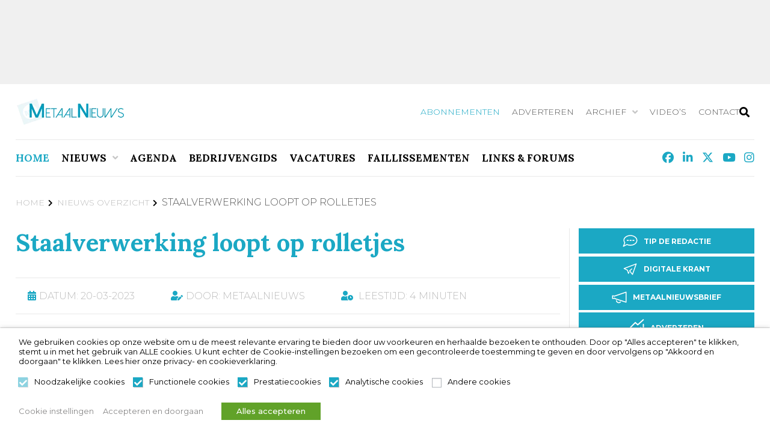

--- FILE ---
content_type: text/html; charset=UTF-8
request_url: https://www.metaalnieuws.nl/staalverwerking-loopt-op-rolletjes/
body_size: 67602
content:
<!doctype html>
<html lang="nl-NL" class="no-js">
	<head>

		<meta charset="UTF-8">
		<title>Staalverwerking loopt op rolletjes - MetaalNieuws, het laatste nieuws uit de Metaalbranche</title>

		<link href="//www.google-analytics.com" rel="dns-prefetch">
        <link href="https://www.metaalnieuws.nl/wp-content/themes/iclicksboilerplate/img/icons/favicon.ico" rel="shortcut icon">
        <link href="https://www.metaalnieuws.nl/wp-content/themes/iclicksboilerplate/img/icons/touch.png" rel="apple-touch-icon-precomposed">
        		<meta http-equiv="X-UA-Compatible" content="IE=edge,chrome=1">
		<meta name="viewport" content="width=device-width, initial-scale=1.0">
		<meta name='robots' content='index, follow, max-image-preview:large, max-snippet:-1, max-video-preview:-1' />

<!-- Google Tag Manager for WordPress by gtm4wp.com -->
<script data-cfasync="false" data-pagespeed-no-defer>
	var gtm4wp_datalayer_name = "dataLayer";
	var dataLayer = dataLayer || [];
	const gtm4wp_use_sku_instead = 0;
	const gtm4wp_currency = 'EUR';
	const gtm4wp_product_per_impression = 10;
	const gtm4wp_clear_ecommerce = false;
	const gtm4wp_datalayer_max_timeout = 2000;
</script>
<!-- End Google Tag Manager for WordPress by gtm4wp.com -->
	<!-- This site is optimized with the Yoast SEO Premium plugin v26.7 (Yoast SEO v26.7) - https://yoast.com/wordpress/plugins/seo/ -->
	<link rel="canonical" href="https://www.metaalnieuws.nl/staalverwerking-loopt-op-rolletjes/" />
	<meta property="og:locale" content="nl_NL" />
	<meta property="og:type" content="article" />
	<meta property="og:title" content="Staalverwerking loopt op rolletjes" />
	<meta property="og:description" content="In de staalverwerking wordt het vloeibare ruwijzer uit de hoogoven in de staalfabriek in pannen gegoten voor de verwerking die daarop volgt. Het nog vloeibare ruwe ijzer wordt in strengen staal gegoten, de zogenaamde plakken. Deze worden dan warm gewalst en tot staalplaat of staaldraadrollen, de coils, omgevormd. Voor het transport van de gloeiende platen [&hellip;]" />
	<meta property="og:url" content="https://www.metaalnieuws.nl/staalverwerking-loopt-op-rolletjes/" />
	<meta property="og:site_name" content="MetaalNieuws, het laatste nieuws uit de Metaalbranche" />
	<meta property="article:publisher" content="https://www.facebook.com/MetaalNieuws/" />
	<meta property="article:published_time" content="2023-03-20T13:38:13+00:00" />
	<meta property="og:image" content="https://www.metaalnieuws.nl/wp-content/uploads/2023/03/LR.jpg" />
	<meta property="og:image:width" content="700" />
	<meta property="og:image:height" content="500" />
	<meta property="og:image:type" content="image/jpeg" />
	<meta name="author" content="MetaalNieuws" />
	<meta name="twitter:card" content="summary_large_image" />
	<meta name="twitter:creator" content="@MetaalNieuws" />
	<meta name="twitter:site" content="@MetaalNieuws" />
	<meta name="twitter:label1" content="Geschreven door" />
	<meta name="twitter:data1" content="MetaalNieuws" />
	<meta name="twitter:label2" content="Geschatte leestijd" />
	<meta name="twitter:data2" content="4 minuten" />
	<script type="application/ld+json" class="yoast-schema-graph">{"@context":"https://schema.org","@graph":[{"@type":"Article","@id":"https://www.metaalnieuws.nl/staalverwerking-loopt-op-rolletjes/#article","isPartOf":{"@id":"https://www.metaalnieuws.nl/staalverwerking-loopt-op-rolletjes/"},"author":{"name":"MetaalNieuws","@id":"https://www.metaalnieuws.nl/#/schema/person/c950dd50c3d1c1e0b86a1ac87135cb77"},"headline":"Staalverwerking loopt op rolletjes","datePublished":"2023-03-20T13:38:13+00:00","mainEntityOfPage":{"@id":"https://www.metaalnieuws.nl/staalverwerking-loopt-op-rolletjes/"},"wordCount":677,"image":{"@id":"https://www.metaalnieuws.nl/staalverwerking-loopt-op-rolletjes/#primaryimage"},"thumbnailUrl":"https://www.metaalnieuws.nl/wp-content/uploads/2023/03/LR.jpg","keywords":["elastomeerkoppelingen","Quick Flex","Staalverwerking"],"articleSection":["Toeleveren"],"inLanguage":"nl-NL"},{"@type":"WebPage","@id":"https://www.metaalnieuws.nl/staalverwerking-loopt-op-rolletjes/","url":"https://www.metaalnieuws.nl/staalverwerking-loopt-op-rolletjes/","name":"Staalverwerking loopt op rolletjes - MetaalNieuws, het laatste nieuws uit de Metaalbranche","isPartOf":{"@id":"https://www.metaalnieuws.nl/#website"},"primaryImageOfPage":{"@id":"https://www.metaalnieuws.nl/staalverwerking-loopt-op-rolletjes/#primaryimage"},"image":{"@id":"https://www.metaalnieuws.nl/staalverwerking-loopt-op-rolletjes/#primaryimage"},"thumbnailUrl":"https://www.metaalnieuws.nl/wp-content/uploads/2023/03/LR.jpg","datePublished":"2023-03-20T13:38:13+00:00","author":{"@id":"https://www.metaalnieuws.nl/#/schema/person/c950dd50c3d1c1e0b86a1ac87135cb77"},"breadcrumb":{"@id":"https://www.metaalnieuws.nl/staalverwerking-loopt-op-rolletjes/#breadcrumb"},"inLanguage":"nl-NL","potentialAction":[{"@type":"ReadAction","target":["https://www.metaalnieuws.nl/staalverwerking-loopt-op-rolletjes/"]}]},{"@type":"ImageObject","inLanguage":"nl-NL","@id":"https://www.metaalnieuws.nl/staalverwerking-loopt-op-rolletjes/#primaryimage","url":"https://www.metaalnieuws.nl/wp-content/uploads/2023/03/LR.jpg","contentUrl":"https://www.metaalnieuws.nl/wp-content/uploads/2023/03/LR.jpg","width":700,"height":500,"caption":"Voorbeeld van een warme plaatwalserij: Een gloeiende plaat die over de rollentafels loopt."},{"@type":"BreadcrumbList","@id":"https://www.metaalnieuws.nl/staalverwerking-loopt-op-rolletjes/#breadcrumb","itemListElement":[{"@type":"ListItem","position":1,"name":"Home","item":"https://www.metaalnieuws.nl/"},{"@type":"ListItem","position":2,"name":"Nieuws Overzicht","item":"https://www.metaalnieuws.nl/nieuws-overzicht/"},{"@type":"ListItem","position":3,"name":"Staalverwerking loopt op rolletjes"}]},{"@type":"WebSite","@id":"https://www.metaalnieuws.nl/#website","url":"https://www.metaalnieuws.nl/","name":"MetaalNieuws, het laatste nieuws uit de Metaalbranche","description":"Het Hoogste bereik in de Metaal - MetaalPlatform","potentialAction":[{"@type":"SearchAction","target":{"@type":"EntryPoint","urlTemplate":"https://www.metaalnieuws.nl/?s={search_term_string}"},"query-input":{"@type":"PropertyValueSpecification","valueRequired":true,"valueName":"search_term_string"}}],"inLanguage":"nl-NL"},{"@type":"Person","@id":"https://www.metaalnieuws.nl/#/schema/person/c950dd50c3d1c1e0b86a1ac87135cb77","name":"MetaalNieuws","image":{"@type":"ImageObject","inLanguage":"nl-NL","@id":"https://www.metaalnieuws.nl/#/schema/person/image/","url":"https://secure.gravatar.com/avatar/07cf157ac235942aa2017169d6c880d63abd191ace43d5a1033a40567e8c9de7?s=96&d=mm&r=g","contentUrl":"https://secure.gravatar.com/avatar/07cf157ac235942aa2017169d6c880d63abd191ace43d5a1033a40567e8c9de7?s=96&d=mm&r=g","caption":"MetaalNieuws"},"url":"https://www.metaalnieuws.nl/author/rijnier/"}]}</script>
	<!-- / Yoast SEO Premium plugin. -->


<link rel='dns-prefetch' href='//kit.fontawesome.com' />
<link rel='dns-prefetch' href='//maps.googleapis.com' />
<link rel='dns-prefetch' href='//meet.jit.si' />
<link rel='dns-prefetch' href='//fonts.googleapis.com' />
<link rel="alternate" title="oEmbed (JSON)" type="application/json+oembed" href="https://www.metaalnieuws.nl/wp-json/oembed/1.0/embed?url=https%3A%2F%2Fwww.metaalnieuws.nl%2Fstaalverwerking-loopt-op-rolletjes%2F" />
<link rel="alternate" title="oEmbed (XML)" type="text/xml+oembed" href="https://www.metaalnieuws.nl/wp-json/oembed/1.0/embed?url=https%3A%2F%2Fwww.metaalnieuws.nl%2Fstaalverwerking-loopt-op-rolletjes%2F&#038;format=xml" />
<style id='wp-img-auto-sizes-contain-inline-css' type='text/css'>
img:is([sizes=auto i],[sizes^="auto," i]){contain-intrinsic-size:3000px 1500px}
/*# sourceURL=wp-img-auto-sizes-contain-inline-css */
</style>
<link rel='stylesheet' id='formidable-css' href='https://www.metaalnieuws.nl/wp-content/plugins/formidable/css/formidableforms.css?ver=115826' media='all' />
<style id='wp-emoji-styles-inline-css' type='text/css'>

	img.wp-smiley, img.emoji {
		display: inline !important;
		border: none !important;
		box-shadow: none !important;
		height: 1em !important;
		width: 1em !important;
		margin: 0 0.07em !important;
		vertical-align: -0.1em !important;
		background: none !important;
		padding: 0 !important;
	}
/*# sourceURL=wp-emoji-styles-inline-css */
</style>
<link rel='stylesheet' id='wp-block-library-css' href='https://www.metaalnieuws.nl/wp-includes/css/dist/block-library/style.min.css?ver=4d8995a9c1cd30c843fdb70e20755175' media='all' />
<link rel='stylesheet' id='wc-blocks-style-css' href='https://www.metaalnieuws.nl/wp-content/plugins/woocommerce/assets/client/blocks/wc-blocks.css?ver=wc-10.4.3' media='all' />
<style id='global-styles-inline-css' type='text/css'>
:root{--wp--preset--aspect-ratio--square: 1;--wp--preset--aspect-ratio--4-3: 4/3;--wp--preset--aspect-ratio--3-4: 3/4;--wp--preset--aspect-ratio--3-2: 3/2;--wp--preset--aspect-ratio--2-3: 2/3;--wp--preset--aspect-ratio--16-9: 16/9;--wp--preset--aspect-ratio--9-16: 9/16;--wp--preset--color--black: #000000;--wp--preset--color--cyan-bluish-gray: #abb8c3;--wp--preset--color--white: #ffffff;--wp--preset--color--pale-pink: #f78da7;--wp--preset--color--vivid-red: #cf2e2e;--wp--preset--color--luminous-vivid-orange: #ff6900;--wp--preset--color--luminous-vivid-amber: #fcb900;--wp--preset--color--light-green-cyan: #7bdcb5;--wp--preset--color--vivid-green-cyan: #00d084;--wp--preset--color--pale-cyan-blue: #8ed1fc;--wp--preset--color--vivid-cyan-blue: #0693e3;--wp--preset--color--vivid-purple: #9b51e0;--wp--preset--gradient--vivid-cyan-blue-to-vivid-purple: linear-gradient(135deg,rgb(6,147,227) 0%,rgb(155,81,224) 100%);--wp--preset--gradient--light-green-cyan-to-vivid-green-cyan: linear-gradient(135deg,rgb(122,220,180) 0%,rgb(0,208,130) 100%);--wp--preset--gradient--luminous-vivid-amber-to-luminous-vivid-orange: linear-gradient(135deg,rgb(252,185,0) 0%,rgb(255,105,0) 100%);--wp--preset--gradient--luminous-vivid-orange-to-vivid-red: linear-gradient(135deg,rgb(255,105,0) 0%,rgb(207,46,46) 100%);--wp--preset--gradient--very-light-gray-to-cyan-bluish-gray: linear-gradient(135deg,rgb(238,238,238) 0%,rgb(169,184,195) 100%);--wp--preset--gradient--cool-to-warm-spectrum: linear-gradient(135deg,rgb(74,234,220) 0%,rgb(151,120,209) 20%,rgb(207,42,186) 40%,rgb(238,44,130) 60%,rgb(251,105,98) 80%,rgb(254,248,76) 100%);--wp--preset--gradient--blush-light-purple: linear-gradient(135deg,rgb(255,206,236) 0%,rgb(152,150,240) 100%);--wp--preset--gradient--blush-bordeaux: linear-gradient(135deg,rgb(254,205,165) 0%,rgb(254,45,45) 50%,rgb(107,0,62) 100%);--wp--preset--gradient--luminous-dusk: linear-gradient(135deg,rgb(255,203,112) 0%,rgb(199,81,192) 50%,rgb(65,88,208) 100%);--wp--preset--gradient--pale-ocean: linear-gradient(135deg,rgb(255,245,203) 0%,rgb(182,227,212) 50%,rgb(51,167,181) 100%);--wp--preset--gradient--electric-grass: linear-gradient(135deg,rgb(202,248,128) 0%,rgb(113,206,126) 100%);--wp--preset--gradient--midnight: linear-gradient(135deg,rgb(2,3,129) 0%,rgb(40,116,252) 100%);--wp--preset--font-size--small: 13px;--wp--preset--font-size--medium: 20px;--wp--preset--font-size--large: 36px;--wp--preset--font-size--x-large: 42px;--wp--preset--spacing--20: 0.44rem;--wp--preset--spacing--30: 0.67rem;--wp--preset--spacing--40: 1rem;--wp--preset--spacing--50: 1.5rem;--wp--preset--spacing--60: 2.25rem;--wp--preset--spacing--70: 3.38rem;--wp--preset--spacing--80: 5.06rem;--wp--preset--shadow--natural: 6px 6px 9px rgba(0, 0, 0, 0.2);--wp--preset--shadow--deep: 12px 12px 50px rgba(0, 0, 0, 0.4);--wp--preset--shadow--sharp: 6px 6px 0px rgba(0, 0, 0, 0.2);--wp--preset--shadow--outlined: 6px 6px 0px -3px rgb(255, 255, 255), 6px 6px rgb(0, 0, 0);--wp--preset--shadow--crisp: 6px 6px 0px rgb(0, 0, 0);}:where(.is-layout-flex){gap: 0.5em;}:where(.is-layout-grid){gap: 0.5em;}body .is-layout-flex{display: flex;}.is-layout-flex{flex-wrap: wrap;align-items: center;}.is-layout-flex > :is(*, div){margin: 0;}body .is-layout-grid{display: grid;}.is-layout-grid > :is(*, div){margin: 0;}:where(.wp-block-columns.is-layout-flex){gap: 2em;}:where(.wp-block-columns.is-layout-grid){gap: 2em;}:where(.wp-block-post-template.is-layout-flex){gap: 1.25em;}:where(.wp-block-post-template.is-layout-grid){gap: 1.25em;}.has-black-color{color: var(--wp--preset--color--black) !important;}.has-cyan-bluish-gray-color{color: var(--wp--preset--color--cyan-bluish-gray) !important;}.has-white-color{color: var(--wp--preset--color--white) !important;}.has-pale-pink-color{color: var(--wp--preset--color--pale-pink) !important;}.has-vivid-red-color{color: var(--wp--preset--color--vivid-red) !important;}.has-luminous-vivid-orange-color{color: var(--wp--preset--color--luminous-vivid-orange) !important;}.has-luminous-vivid-amber-color{color: var(--wp--preset--color--luminous-vivid-amber) !important;}.has-light-green-cyan-color{color: var(--wp--preset--color--light-green-cyan) !important;}.has-vivid-green-cyan-color{color: var(--wp--preset--color--vivid-green-cyan) !important;}.has-pale-cyan-blue-color{color: var(--wp--preset--color--pale-cyan-blue) !important;}.has-vivid-cyan-blue-color{color: var(--wp--preset--color--vivid-cyan-blue) !important;}.has-vivid-purple-color{color: var(--wp--preset--color--vivid-purple) !important;}.has-black-background-color{background-color: var(--wp--preset--color--black) !important;}.has-cyan-bluish-gray-background-color{background-color: var(--wp--preset--color--cyan-bluish-gray) !important;}.has-white-background-color{background-color: var(--wp--preset--color--white) !important;}.has-pale-pink-background-color{background-color: var(--wp--preset--color--pale-pink) !important;}.has-vivid-red-background-color{background-color: var(--wp--preset--color--vivid-red) !important;}.has-luminous-vivid-orange-background-color{background-color: var(--wp--preset--color--luminous-vivid-orange) !important;}.has-luminous-vivid-amber-background-color{background-color: var(--wp--preset--color--luminous-vivid-amber) !important;}.has-light-green-cyan-background-color{background-color: var(--wp--preset--color--light-green-cyan) !important;}.has-vivid-green-cyan-background-color{background-color: var(--wp--preset--color--vivid-green-cyan) !important;}.has-pale-cyan-blue-background-color{background-color: var(--wp--preset--color--pale-cyan-blue) !important;}.has-vivid-cyan-blue-background-color{background-color: var(--wp--preset--color--vivid-cyan-blue) !important;}.has-vivid-purple-background-color{background-color: var(--wp--preset--color--vivid-purple) !important;}.has-black-border-color{border-color: var(--wp--preset--color--black) !important;}.has-cyan-bluish-gray-border-color{border-color: var(--wp--preset--color--cyan-bluish-gray) !important;}.has-white-border-color{border-color: var(--wp--preset--color--white) !important;}.has-pale-pink-border-color{border-color: var(--wp--preset--color--pale-pink) !important;}.has-vivid-red-border-color{border-color: var(--wp--preset--color--vivid-red) !important;}.has-luminous-vivid-orange-border-color{border-color: var(--wp--preset--color--luminous-vivid-orange) !important;}.has-luminous-vivid-amber-border-color{border-color: var(--wp--preset--color--luminous-vivid-amber) !important;}.has-light-green-cyan-border-color{border-color: var(--wp--preset--color--light-green-cyan) !important;}.has-vivid-green-cyan-border-color{border-color: var(--wp--preset--color--vivid-green-cyan) !important;}.has-pale-cyan-blue-border-color{border-color: var(--wp--preset--color--pale-cyan-blue) !important;}.has-vivid-cyan-blue-border-color{border-color: var(--wp--preset--color--vivid-cyan-blue) !important;}.has-vivid-purple-border-color{border-color: var(--wp--preset--color--vivid-purple) !important;}.has-vivid-cyan-blue-to-vivid-purple-gradient-background{background: var(--wp--preset--gradient--vivid-cyan-blue-to-vivid-purple) !important;}.has-light-green-cyan-to-vivid-green-cyan-gradient-background{background: var(--wp--preset--gradient--light-green-cyan-to-vivid-green-cyan) !important;}.has-luminous-vivid-amber-to-luminous-vivid-orange-gradient-background{background: var(--wp--preset--gradient--luminous-vivid-amber-to-luminous-vivid-orange) !important;}.has-luminous-vivid-orange-to-vivid-red-gradient-background{background: var(--wp--preset--gradient--luminous-vivid-orange-to-vivid-red) !important;}.has-very-light-gray-to-cyan-bluish-gray-gradient-background{background: var(--wp--preset--gradient--very-light-gray-to-cyan-bluish-gray) !important;}.has-cool-to-warm-spectrum-gradient-background{background: var(--wp--preset--gradient--cool-to-warm-spectrum) !important;}.has-blush-light-purple-gradient-background{background: var(--wp--preset--gradient--blush-light-purple) !important;}.has-blush-bordeaux-gradient-background{background: var(--wp--preset--gradient--blush-bordeaux) !important;}.has-luminous-dusk-gradient-background{background: var(--wp--preset--gradient--luminous-dusk) !important;}.has-pale-ocean-gradient-background{background: var(--wp--preset--gradient--pale-ocean) !important;}.has-electric-grass-gradient-background{background: var(--wp--preset--gradient--electric-grass) !important;}.has-midnight-gradient-background{background: var(--wp--preset--gradient--midnight) !important;}.has-small-font-size{font-size: var(--wp--preset--font-size--small) !important;}.has-medium-font-size{font-size: var(--wp--preset--font-size--medium) !important;}.has-large-font-size{font-size: var(--wp--preset--font-size--large) !important;}.has-x-large-font-size{font-size: var(--wp--preset--font-size--x-large) !important;}
/*# sourceURL=global-styles-inline-css */
</style>

<style id='classic-theme-styles-inline-css' type='text/css'>
/*! This file is auto-generated */
.wp-block-button__link{color:#fff;background-color:#32373c;border-radius:9999px;box-shadow:none;text-decoration:none;padding:calc(.667em + 2px) calc(1.333em + 2px);font-size:1.125em}.wp-block-file__button{background:#32373c;color:#fff;text-decoration:none}
/*# sourceURL=/wp-includes/css/classic-themes.min.css */
</style>
<link rel='stylesheet' id='daepl-css' href='https://www.metaalnieuws.nl/wp-content/plugins/dae-plus/css/dae.css?ver=1756459536' media='all' />
<link rel='stylesheet' id='dae-download-css' href='https://www.metaalnieuws.nl/wp-content/plugins/download-after-email/css/download.css?ver=1756459442' media='all' />
<link rel='stylesheet' id='dashicons-css' href='https://www.metaalnieuws.nl/wp-includes/css/dashicons.min.css?ver=4d8995a9c1cd30c843fdb70e20755175' media='all' />
<link rel='stylesheet' id='dae-fa-css' href='https://www.metaalnieuws.nl/wp-content/plugins/download-after-email/css/all.css?ver=4d8995a9c1cd30c843fdb70e20755175' media='all' />
<link rel='stylesheet' id='foobox-free-min-css' href='https://www.metaalnieuws.nl/wp-content/plugins/foobox-image-lightbox/free/css/foobox.free.min.css?ver=2.7.35' media='all' />
<link rel='stylesheet' id='searchandfilter-css' href='https://www.metaalnieuws.nl/wp-content/plugins/search-filter/style.css?ver=1' media='all' />
<link rel='stylesheet' id='woocommerce-layout-css' href='https://www.metaalnieuws.nl/wp-content/plugins/woocommerce/assets/css/woocommerce-layout.css?ver=10.4.3' media='all' />
<link rel='stylesheet' id='woocommerce-smallscreen-css' href='https://www.metaalnieuws.nl/wp-content/plugins/woocommerce/assets/css/woocommerce-smallscreen.css?ver=10.4.3' media='only screen and (max-width: 768px)' />
<link rel='stylesheet' id='woocommerce-general-css' href='https://www.metaalnieuws.nl/wp-content/plugins/woocommerce/assets/css/woocommerce.css?ver=10.4.3' media='all' />
<style id='woocommerce-inline-inline-css' type='text/css'>
.woocommerce form .form-row .required { visibility: visible; }
/*# sourceURL=woocommerce-inline-inline-css */
</style>
<link rel='stylesheet' id='wp-job-manager-job-listings-css' href='https://www.metaalnieuws.nl/wp-content/plugins/wp-job-manager/assets/dist/css/job-listings.css?ver=598383a28ac5f9f156e4' media='all' />
<link rel='stylesheet' id='yop-public-css' href='https://www.metaalnieuws.nl/wp-content/plugins/yop-poll/public/assets/css/yop-poll-public-6.5.39.css?ver=4d8995a9c1cd30c843fdb70e20755175' media='all' />
<link rel='stylesheet' id='ivory-search-styles-css' href='https://www.metaalnieuws.nl/wp-content/plugins/add-search-to-menu-premium/public/css/ivory-search.min.css?ver=5.5.13' media='all' />
<link rel='stylesheet' id='iclicks_styles-css' href='https://www.metaalnieuws.nl/wp-content/themes/iclicksboilerplate/style.css?ver=4d8995a9c1cd30c843fdb70e20755175' media='all' />
<link rel='stylesheet' id='iclicks-style-columns-css' href='https://www.metaalnieuws.nl/wp-content/themes/iclicksboilerplate-child/css/columns.css?ver=4d8995a9c1cd30c843fdb70e20755175' media='all' />
<link rel='stylesheet' id='iclicks-style-flex-css' href='https://www.metaalnieuws.nl/wp-content/themes/iclicksboilerplate-child/css/flex.css?ver=4d8995a9c1cd30c843fdb70e20755175' media='all' />
<link rel='stylesheet' id='iclicks-style-paddings-css' href='https://www.metaalnieuws.nl/wp-content/themes/iclicksboilerplate-child/css/paddings.css?ver=4d8995a9c1cd30c843fdb70e20755175' media='all' />
<link rel='stylesheet' id='iclicks-style-margins-css' href='https://www.metaalnieuws.nl/wp-content/themes/iclicksboilerplate-child/css/margins.css?ver=4d8995a9c1cd30c843fdb70e20755175' media='all' />
<link rel='stylesheet' id='iclicks-style-css' href='https://www.metaalnieuws.nl/wp-content/themes/iclicksboilerplate-child/style.css?ver=4d8995a9c1cd30c843fdb70e20755175' media='all' />
<link rel='stylesheet' id='lity-style-css' href='https://www.metaalnieuws.nl/wp-content/themes/iclicksboilerplate-child/assets/lity/lity.css?ver=4d8995a9c1cd30c843fdb70e20755175' media='all' />
<link rel='stylesheet' id='owl-min-style-css' href='https://www.metaalnieuws.nl/wp-content/themes/iclicksboilerplate-child/assets/owlcarousel/owl.carousel.min.css?ver=4d8995a9c1cd30c843fdb70e20755175' media='all' />
<link rel='stylesheet' id='owl-style-css' href='https://www.metaalnieuws.nl/wp-content/themes/iclicksboilerplate-child/assets/owlcarousel/owl.carousel.css?ver=4d8995a9c1cd30c843fdb70e20755175' media='all' />
<link rel='stylesheet' id='aos-style-css' href='https://www.metaalnieuws.nl/wp-content/themes/iclicksboilerplate-child/assets/aos/aos.css?ver=4d8995a9c1cd30c843fdb70e20755175' media='all' />
<link rel='stylesheet' id='normalize-css' href='https://www.metaalnieuws.nl/wp-content/themes/iclicksboilerplate/normalize.css?ver=1.0' media='all' />
<link rel='stylesheet' id='evcal_google_fonts-css' href='https://fonts.googleapis.com/css?family=Noto+Sans%3A400%2C400italic%2C700%7CPoppins%3A700%2C800%2C900&#038;subset=latin%2Clatin-ext&#038;ver=4.9.12' media='all' />
<link rel='stylesheet' id='evcal_cal_default-css' href='//www.metaalnieuws.nl/wp-content/plugins/eventON/assets/css/eventon_styles.css?ver=4.9.12' media='all' />
<link rel='stylesheet' id='evo_font_icons-css' href='//www.metaalnieuws.nl/wp-content/plugins/eventON/assets/fonts/all.css?ver=4.9.12' media='all' />
<link rel='stylesheet' id='eventon_dynamic_styles-css' href='//www.metaalnieuws.nl/wp-content/plugins/eventON/assets/css/eventon_dynamic_styles.css?ver=4.9.12' media='all' />
<link rel='stylesheet' id='cookie-law-info-css' href='https://www.metaalnieuws.nl/wp-content/plugins/webtoffee-gdpr-cookie-consent/public/css/cookie-law-info-public.css?ver=2.6.5' media='all' />
<link rel='stylesheet' id='cookie-law-info-gdpr-css' href='https://www.metaalnieuws.nl/wp-content/plugins/webtoffee-gdpr-cookie-consent/public/css/cookie-law-info-gdpr.css?ver=2.6.5' media='all' />
<style id='cookie-law-info-gdpr-inline-css' type='text/css'>
.cli-modal-content, .cli-tab-content { background-color: #ffffff; }.cli-privacy-content-text, .cli-modal .cli-modal-dialog, .cli-tab-container p, a.cli-privacy-readmore { color: #000000; }.cli-tab-header { background-color: #f2f2f2; }.cli-tab-header, .cli-tab-header a.cli-nav-link,span.cli-necessary-caption,.cli-switch .cli-slider:after { color: #000000; }.cli-switch .cli-slider:before { background-color: #ffffff; }.cli-switch input:checked + .cli-slider:before { background-color: #ffffff; }.cli-switch .cli-slider { background-color: #e3e1e8; }.cli-switch input:checked + .cli-slider { background-color: #28a745; }.cli-modal-close svg { fill: #000000; }.cli-tab-footer .wt-cli-privacy-accept-all-btn { background-color: #00acad; color: #ffffff}.cli-tab-footer .wt-cli-privacy-accept-btn { background-color: #00acad; color: #ffffff}.cli-tab-header a:before{ border-right: 1px solid #000000; border-bottom: 1px solid #000000; }
/*# sourceURL=cookie-law-info-gdpr-inline-css */
</style>
<link rel='stylesheet' id='mollie-applepaydirect-css' href='https://www.metaalnieuws.nl/wp-content/plugins/mollie-payments-for-woocommerce/public/css/mollie-applepaydirect.min.css?ver=1768465614' media='screen' />
<script type="text/javascript" src="https://www.metaalnieuws.nl/wp-content/themes/iclicksboilerplate/js/lib/conditionizr-4.3.0.min.js?ver=4.3.0" id="conditionizr-js"></script>
<script type="text/javascript" src="https://www.metaalnieuws.nl/wp-content/themes/iclicksboilerplate/js/lib/modernizr-2.7.1.min.js?ver=2.7.1" id="modernizr-js"></script>
<script type="text/javascript" src="https://www.metaalnieuws.nl/wp-includes/js/jquery/jquery.min.js?ver=3.7.1" id="jquery-core-js"></script>
<script type="text/javascript" src="https://www.metaalnieuws.nl/wp-includes/js/jquery/jquery-migrate.min.js?ver=3.4.1" id="jquery-migrate-js"></script>
<script type="text/javascript" src="https://www.metaalnieuws.nl/wp-content/themes/iclicksboilerplate/js/scripts.js?ver=1.0.0" id="html5blankscripts-js"></script>
<script type="text/javascript" src="https://www.metaalnieuws.nl/wp-content/plugins/woocommerce/assets/js/jquery-blockui/jquery.blockUI.min.js?ver=2.7.0-wc.10.4.3" id="wc-jquery-blockui-js" defer="defer" data-wp-strategy="defer"></script>
<script type="text/javascript" id="wc-add-to-cart-js-extra">
/* <![CDATA[ */
var wc_add_to_cart_params = {"ajax_url":"/wp-admin/admin-ajax.php","wc_ajax_url":"/?wc-ajax=%%endpoint%%","i18n_view_cart":"Bekijk winkelwagen","cart_url":"https://www.metaalnieuws.nl/winkelmand/","is_cart":"","cart_redirect_after_add":"no"};
//# sourceURL=wc-add-to-cart-js-extra
/* ]]> */
</script>
<script type="text/javascript" src="https://www.metaalnieuws.nl/wp-content/plugins/woocommerce/assets/js/frontend/add-to-cart.min.js?ver=10.4.3" id="wc-add-to-cart-js" defer="defer" data-wp-strategy="defer"></script>
<script type="text/javascript" src="https://www.metaalnieuws.nl/wp-content/plugins/woocommerce/assets/js/js-cookie/js.cookie.min.js?ver=2.1.4-wc.10.4.3" id="wc-js-cookie-js" defer="defer" data-wp-strategy="defer"></script>
<script type="text/javascript" id="woocommerce-js-extra">
/* <![CDATA[ */
var woocommerce_params = {"ajax_url":"/wp-admin/admin-ajax.php","wc_ajax_url":"/?wc-ajax=%%endpoint%%","i18n_password_show":"Wachtwoord weergeven","i18n_password_hide":"Wachtwoord verbergen"};
//# sourceURL=woocommerce-js-extra
/* ]]> */
</script>
<script type="text/javascript" src="https://www.metaalnieuws.nl/wp-content/plugins/woocommerce/assets/js/frontend/woocommerce.min.js?ver=10.4.3" id="woocommerce-js" defer="defer" data-wp-strategy="defer"></script>
<script type="text/javascript" id="yop-public-js-extra">
/* <![CDATA[ */
var objectL10n = {"yopPollParams":{"urlParams":{"ajax":"https://www.metaalnieuws.nl/wp-admin/admin-ajax.php","wpLogin":"https://www.metaalnieuws.nl/backoffice/?redirect_to=https%3A%2F%2Fwww.metaalnieuws.nl%2Fwp-admin%2Fadmin-ajax.php%3Faction%3Dyop_poll_record_wordpress_vote"},"apiParams":{"reCaptcha":{"siteKey":""},"reCaptchaV2Invisible":{"siteKey":""},"reCaptchaV3":{"siteKey":""},"hCaptcha":{"siteKey":""},"cloudflareTurnstile":{"siteKey":""}},"captchaParams":{"imgPath":"https://www.metaalnieuws.nl/wp-content/plugins/yop-poll/public/assets/img/","url":"https://www.metaalnieuws.nl/wp-content/plugins/yop-poll/app.php","accessibilityAlt":"Sound icon","accessibilityTitle":"Accessibility option: listen to a question and answer it!","accessibilityDescription":"Type below the \u003Cstrong\u003Eanswer\u003C/strong\u003E to what you hear. Numbers or words:","explanation":"Click or touch the \u003Cstrong\u003EANSWER\u003C/strong\u003E","refreshAlt":"Refresh/reload icon","refreshTitle":"Refresh/reload: get new images and accessibility option!"},"voteParams":{"invalidPoll":"Ongeldige poll","noAnswersSelected":"Geen antwoord(en) geselecteerd","minAnswersRequired":"At least {min_answers_allowed} answer(s) required","maxAnswersRequired":"A max of {max_answers_allowed} answer(s) accepted","noAnswerForOther":"Geen waarde voor andere","noValueForCustomField":"{custom_field_name} is vereist","tooManyCharsForCustomField":"Text for {custom_field_name} is too long","consentNotChecked":"U moet akkoord gaan met onze algemene voorwaarden","noCaptchaSelected":"Captcha is verplicht","thankYou":"Bedankt voor uw stem"},"resultsParams":{"singleVote":"vote","multipleVotes":"votes","singleAnswer":"answer","multipleAnswers":"answers"}}};
//# sourceURL=yop-public-js-extra
/* ]]> */
</script>
<script type="text/javascript" src="https://www.metaalnieuws.nl/wp-content/plugins/yop-poll/public/assets/js/yop-poll-public-6.5.39.min.js?ver=4d8995a9c1cd30c843fdb70e20755175" id="yop-public-js"></script>
<script type="text/javascript" id="analytify-events-tracking-js-extra">
/* <![CDATA[ */
var analytify_events_tracking = {"ajaxurl":"https://www.metaalnieuws.nl/wp-admin/admin-ajax.php","tracking_mode":"gtag","ga_mode":"ga4","tracking_code":"G-W8Q2WGG1PZ","is_track_user":"1","root_domain":"metaalnieuws.nl","affiliate_link":"","download_extension":"zip|mp3*|mpe*g|pdf|docx*|pptx*|xlsx*|rar*","anchor_tracking":""};
//# sourceURL=analytify-events-tracking-js-extra
/* ]]> */
</script>
<script type="text/javascript" src="https://www.metaalnieuws.nl/wp-content/plugins/wp-analytify-pro/inc/modules/events-tracking/assets/js/analytify-events-tracking.min.js?ver=8.0.2" id="analytify-events-tracking-js"></script>
<script type="text/javascript" src="https://www.metaalnieuws.nl/wp-content/themes/iclicksboilerplate-child/assets/lity/lity.js?ver=4d8995a9c1cd30c843fdb70e20755175" id="lity-js-js"></script>
<script type="text/javascript" src="https://www.metaalnieuws.nl/wp-content/themes/iclicksboilerplate-child/assets/owlcarousel/owl.carousel.js?ver=4d8995a9c1cd30c843fdb70e20755175" id="owl-js-js"></script>
<script type="text/javascript" src="https://www.metaalnieuws.nl/wp-content/themes/iclicksboilerplate-child/assets/owlcarousel/owl.carousel.min.js?ver=4d8995a9c1cd30c843fdb70e20755175" id="owl-min-js-js"></script>
<script type="text/javascript" src="https://www.metaalnieuws.nl/wp-content/themes/iclicksboilerplate-child/assets/socialsharing/vue-social-sharing.min.js?ver=4d8995a9c1cd30c843fdb70e20755175" id="ss-js-js"></script>
<script type="text/javascript" src="https://www.metaalnieuws.nl/wp-content/themes/iclicksboilerplate-child/assets/aos/aos.js?ver=4d8995a9c1cd30c843fdb70e20755175" id="aos-js-js"></script>
<script type="text/javascript" src="https://www.metaalnieuws.nl/wp-content/themes/iclicksboilerplate-child/js/global.js?ver=4d8995a9c1cd30c843fdb70e20755175" id="global-js-js"></script>
<script type="text/javascript" src="https://www.metaalnieuws.nl/wp-content/themes/iclicksboilerplate-child/js/popup.js?ver=4d8995a9c1cd30c843fdb70e20755175" id="popup-js-js"></script>
<script type="text/javascript" src="https://kit.fontawesome.com/11f9972db0.js" id="font-awesome-kit-js"></script>
<script type="text/javascript" id="evo-inlinescripts-header-js-after">
/* <![CDATA[ */
jQuery(document).ready(function($){});
//# sourceURL=evo-inlinescripts-header-js-after
/* ]]> */
</script>
<script type="text/javascript" id="cookie-law-info-js-extra">
/* <![CDATA[ */
var Cli_Data = {"nn_cookie_ids":[],"non_necessary_cookies":{"functional":["cookielawinfo-checkbox-functional"],"performance":["cookielawinfo-checkbox-performance"],"analytics":["cookielawinfo-checkbox-analytics"],"others":["cookielawinfo-checkbox-others"]},"cookielist":{"necessary":{"id":39825,"status":true,"priority":0,"title":"Noodzakelijke cookies","strict":true,"default_state":false,"ccpa_optout":false,"loadonstart":true},"functional":{"id":39826,"status":true,"priority":0,"title":"Functionele cookies","strict":false,"default_state":true,"ccpa_optout":false,"loadonstart":true},"performance":{"id":39827,"status":true,"priority":0,"title":"Prestatiecookies","strict":false,"default_state":true,"ccpa_optout":false,"loadonstart":true},"analytics":{"id":39828,"status":true,"priority":0,"title":"Analytische cookies","strict":false,"default_state":true,"ccpa_optout":false,"loadonstart":true},"others":{"id":39829,"status":true,"priority":0,"title":"Andere cookies","strict":false,"default_state":false,"ccpa_optout":false,"loadonstart":false}},"ajax_url":"https://www.metaalnieuws.nl/wp-admin/admin-ajax.php","current_lang":"nl","security":"888e1d49b1","eu_countries":["GB"],"geoIP":"disabled","use_custom_geolocation_api":"","custom_geolocation_api":"https://geoip.cookieyes.com/geoip/checker/result.php","consentVersion":"1","strictlyEnabled":["necessary","obligatoire","necessary"],"cookieDomain":"","privacy_length":"250","ccpaEnabled":"","ccpaRegionBased":"","ccpaBarEnabled":"","ccpaType":"gdpr","triggerDomRefresh":"","secure_cookies":""};
var log_object = {"ajax_url":"https://www.metaalnieuws.nl/wp-admin/admin-ajax.php"};
//# sourceURL=cookie-law-info-js-extra
/* ]]> */
</script>
<script type="text/javascript" src="https://www.metaalnieuws.nl/wp-content/plugins/webtoffee-gdpr-cookie-consent/public/js/cookie-law-info-public.js?ver=2.6.5" id="cookie-law-info-js"></script>
<script type="text/javascript" id="foobox-free-min-js-before">
/* <![CDATA[ */
/* Run FooBox FREE (v2.7.35) */
var FOOBOX = window.FOOBOX = {
	ready: true,
	disableOthers: false,
	o: {wordpress: { enabled: true }, countMessage:'image %index of %total', captions: { dataTitle: ["captionTitle","title"], dataDesc: ["captionDesc","description"] }, rel: '', excludes:'.fbx-link,.nofoobox,.nolightbox,a[href*="pinterest.com/pin/create/button/"]', affiliate : { enabled: false }},
	selectors: [
		".gallery", ".wp-block-gallery", ".wp-caption", ".wp-block-image", "a:has(img[class*=wp-image-])", ".foobox"
	],
	pre: function( $ ){
		// Custom JavaScript (Pre)
		
	},
	post: function( $ ){
		// Custom JavaScript (Post)
		
		// Custom Captions Code
		
	},
	custom: function( $ ){
		// Custom Extra JS
		
	}
};
//# sourceURL=foobox-free-min-js-before
/* ]]> */
</script>
<script type="text/javascript" src="https://www.metaalnieuws.nl/wp-content/plugins/foobox-image-lightbox/free/js/foobox.free.min.js?ver=2.7.35" id="foobox-free-min-js"></script>
<script type="text/javascript" id="google_ad_js-js-extra">
/* <![CDATA[ */
var dfp_ad_object = [{"google_ad_script_name":"google_ad_js","script_name":null,"account_id":"/50136885/","asynch":true,"dir_uri":null,"positions":[{"post_id":661538,"title":"Leaderboard (TechniShowNieuws OA)","ad_name":"80_TechniShowNieuws_Leaderboard_OA","position_tag":"ad_pos_80_technishownieuws_leaderboard_oa","sizes":[728,90],"out_of_page":true,"targeting":[]},{"post_id":661537,"title":"Leaderboard (TechniShowNieuws Mobiel)","ad_name":"80_TechniShowNieuws_Leaderboard_Mobiel_320x100","position_tag":"ad_pos_80_technishownieuws_leaderboard_mobiel_320x100","sizes":[320,100],"out_of_page":true,"targeting":[]},{"post_id":661536,"title":"Leaderboard (TechniShowNieuws OA Mobiel)","ad_name":"80_TechniShowNieuws_Leaderboard_OA_Mobiel_320x100","position_tag":"ad_pos_80_technishownieuws_leaderboard_oa_mobiel_320x100","sizes":[320,100],"out_of_page":true,"targeting":[]},{"post_id":661535,"title":"Leaderboard (TechniShowNieuws)","ad_name":"80_TechniShowNieuws_Leaderboard","position_tag":"ad_pos_80_technishownieuws_leaderboard","sizes":[728,90],"out_of_page":true,"targeting":[]},{"post_id":661534,"title":"MN_Blok_02 (Sidebar TechniShowNieuws)","ad_name":"80_TechniShowNieuws_MNBLOK02","position_tag":"ad_pos_80_technishownieuws_mnblok02","sizes":[300,250],"out_of_page":true,"targeting":[]},{"post_id":661532,"title":"MN_Blok_01 (Sidebar TechniShowNieuws)","ad_name":"80_TechniShowNieuws_MNBLOK01","position_tag":"ad_pos_80_technishownieuws_mnblok01","sizes":[300,250],"out_of_page":true,"targeting":[]},{"post_id":653763,"title":"Leaderbord (Vacature Nieuw)","ad_name":"28_Vacature_Leaderboard","position_tag":"ad_pos_28_vacature_leaderboard","sizes":[728,90],"out_of_page":true,"targeting":[]},{"post_id":650042,"title":"MN_Blok_02 (Sidebar Video's)","ad_name":"40_Videos_MNBlok02","position_tag":"ad_pos_40_videos_mnblok02","sizes":[300,250],"out_of_page":true,"targeting":[]},{"post_id":650040,"title":"MN_Blok_01 (Sidebar Video's)","ad_name":"40_Videos_MNBlok01","position_tag":"ad_pos_40_videos_mnblok01","sizes":[300,250],"out_of_page":true,"targeting":[]},{"post_id":650039,"title":"Leaderboard (Video's Mobiel)","ad_name":"40_Videos_Leaderboard_Mobiel","position_tag":"ad_pos_40_videos_leaderboard_mobiel","sizes":[320,100],"out_of_page":true,"targeting":[]},{"post_id":650038,"title":"Leaderboard (Video's)","ad_name":"40_Videos_Leaderboard","position_tag":"ad_pos_40_videos_leaderboard","sizes":[728,90],"out_of_page":true,"targeting":[]},{"post_id":649981,"title":"Home (Leaderboard Personeel Mobiel)","ad_name":"16_Homepage_FBXL09_PERS_Mobiel","position_tag":"ad_pos_16_homepage_fbxl09_pers_mobiel","sizes":[320,100],"out_of_page":true,"targeting":[]},{"post_id":649980,"title":"Home (Leaderboard Personeel)","ad_name":"16_Homepage_FBXL09_PERS","position_tag":"ad_pos_16_homepage_fbxl09_pers","sizes":[560,100],"out_of_page":true,"targeting":[]},{"post_id":649979,"title":"Home (Leaderboard Materialen Mobiel)","ad_name":"16_Homepage_FBXL08_MAT_Mobiel","position_tag":"ad_pos_16_homepage_fbxl08_mat_mobiel","sizes":[320,100],"out_of_page":true,"targeting":[]},{"post_id":649978,"title":"Home (Leaderboard Materialen)","ad_name":"16_Homepage_FBXL08_MAT","position_tag":"ad_pos_16_homepage_fbxl08_mat","sizes":[560,100],"out_of_page":true,"targeting":[]},{"post_id":649977,"title":"Home (Leaderboard Verbinden Mobiel)","ad_name":"16_Homepage_FBXL07_VBI_Mobiel","position_tag":"ad_pos_16_homepage_fbxl07_vbi_mobiel","sizes":[320,100],"out_of_page":true,"targeting":[]},{"post_id":649976,"title":"Home (Leaderboard Verbinden)","ad_name":"16_Homepage_FBXL07_VBI","position_tag":"ad_pos_16_homepage_fbxl07_vbi","sizes":[560,100],"out_of_page":true,"targeting":[]},{"post_id":649975,"title":"Home (Leaderboard Oppervlaktetechniek Mobiel)","ad_name":"16_Homepage_FBXL06_OPP_Mobiel","position_tag":"ad_pos_16_homepage_fbxl06_opp_mobiel","sizes":[320,100],"out_of_page":true,"targeting":[]},{"post_id":649974,"title":"Home (Leaderboard Oppervlaktetechniek)","ad_name":"16_Homepage_FBXL06_OPP","position_tag":"ad_pos_16_homepage_fbxl06_opp","sizes":[560,100],"out_of_page":true,"targeting":[]},{"post_id":649971,"title":"Home (Leaderboard Automatisering Mobiel)","ad_name":"16_Homepage_FBXL04_AUT_Mobiel","position_tag":"ad_pos_16_homepage_fbxl04_aut_mobiel","sizes":[320,100],"out_of_page":true,"targeting":[]},{"post_id":649973,"title":"Home (Leaderboard 3D Mobiel)","ad_name":"16_Homepage_FBXL05_3D_Mobiel","position_tag":"ad_pos_16_homepage_fbxl05_3d_mobiel","sizes":[320,100],"out_of_page":true,"targeting":[]},{"post_id":649972,"title":"Home (Leaderboard 3D)","ad_name":"16_Homepage_FBXL05_3D","position_tag":"ad_pos_16_homepage_fbxl05_3d","sizes":[560,100],"out_of_page":true,"targeting":[]},{"post_id":649970,"title":"Home (Leaderboard Automatisering)","ad_name":"16_Homepage_FBXL04_AUT","position_tag":"ad_pos_16_homepage_fbxl04_aut","sizes":[560,100],"out_of_page":true,"targeting":[]},{"post_id":649969,"title":"Home (Leaderboard Verspanen Mobiel)","ad_name":"16_Homepage_Leaderboard_03_VER_Mobiel","position_tag":"ad_pos_16_homepage_leaderboard_03_ver_mobiel","sizes":[320,100],"out_of_page":true,"targeting":[]},{"post_id":649968,"title":"Home (Leaderboard Plaatbewerking Mobiel)","ad_name":"16_Homepage_Leaderboard_02_PL_Mobiel","position_tag":"ad_pos_16_homepage_leaderboard_02_pl_mobiel","sizes":[320,100],"out_of_page":true,"targeting":[]},{"post_id":649965,"title":"Home (Leaderboard Verspanen)","ad_name":"16_Homepage_Leaderboard_03_VER","position_tag":"ad_pos_16_homepage_leaderboard_03_ver","sizes":[728,90],"out_of_page":true,"targeting":[]},{"post_id":649910,"title":"Home (Leaderboard Plaatbewerking)","ad_name":"16_Homepage_Leaderboard_02_PL","position_tag":"ad_pos_16_homepage_leaderboard_02_pl","sizes":[728,90],"out_of_page":true,"targeting":[]},{"post_id":649906,"title":"Home (Leaderboard Bedrijf & Economie Mobiel)","ad_name":"16_Homepage_Leaderboard_01_BE_Mobiel","position_tag":"ad_pos_16_homepage_leaderboard_01_be_mobiel","sizes":[320,100],"out_of_page":true,"targeting":[]},{"post_id":649905,"title":"Home (Leaderboard Bedrijf & Economie)","ad_name":"16_Homepage_Leaderboard_01_Bedr","position_tag":"ad_pos_16_homepage_leaderboard_01_bedr","sizes":[728,90],"out_of_page":true,"targeting":[]},{"post_id":649901,"title":"Home (Leaderboard Mobiel)","ad_name":"16_Homepage_Leaderboard_TOP_Mobiel","position_tag":"ad_pos_16_homepage_leaderboard_top_mobiel","sizes":[320,100],"out_of_page":true,"targeting":[]},{"post_id":649889,"title":"MN_Blok_01 (Sidebar Home)","ad_name":"16_Homepage_MNBlok01","position_tag":"ad_pos_16_homepage_mnblok01","sizes":[300,250],"out_of_page":true,"targeting":[]},{"post_id":649890,"title":"MN_Blok_02 (Sidebar Home)","ad_name":"16_Homepage_MNBlok02","position_tag":"ad_pos_16_homepage_mnblok02","sizes":[300,250],"out_of_page":true,"targeting":[]},{"post_id":649887,"title":"Leaderboard (Home)","ad_name":"16_Homepage_Leaderboard_TOP","position_tag":"ad_pos_16_homepage_leaderboard_top","sizes":[728,90],"out_of_page":true,"targeting":[]},{"post_id":649859,"title":"MN_Blok_02 (Sidebar Werkplaatstechniek)","ad_name":"32_Werkplaatstechniek_MNBlok02","position_tag":"ad_pos_32_werkplaatstechniek_mnblok02","sizes":[300,250],"out_of_page":true,"targeting":[]},{"post_id":649858,"title":"MN_Blok_01 (Sidebar Werkplaatstechniek)","ad_name":"32_Werkplaatstechniek_MNBlok01","position_tag":"ad_pos_32_werkplaatstechniek_mnblok01","sizes":[300,250],"out_of_page":true,"targeting":[]},{"post_id":649857,"title":"Onder Artikel (Werkplaatstechniek Mobiel)","ad_name":"32_Werkplaatstechniek_Leaderboard_OA_Mobiel","position_tag":"ad_pos_32_werkplaatstechniek_leaderboard_oa_mobiel","sizes":[320,100],"out_of_page":true,"targeting":[]},{"post_id":649856,"title":"Onder Artikel (Werkplaatstechniek)","ad_name":"32_Werkplaatstechniek_Leaderboard_OA","position_tag":"ad_pos_32_werkplaatstechniek_leaderboard_oa","sizes":[728,90],"out_of_page":true,"targeting":[]},{"post_id":649855,"title":"Leaderboard (Werplaatstechniek Mobiel)","ad_name":"32_Werkplaatstechniek_Leaderboard_Mobiel","position_tag":"ad_pos_32_werkplaatstechniek_leaderboard_mobiel","sizes":[320,100],"out_of_page":true,"targeting":[]},{"post_id":649854,"title":"Leaderboard (Werplaatstechniek)","ad_name":"32_Werkplaatstechniek_Leaderboard","position_tag":"ad_pos_32_werkplaatstechniek_leaderboard","sizes":[728,90],"out_of_page":true,"targeting":[]},{"post_id":649853,"title":"MN_Blok_02 (Sidebar Verspanen)","ad_name":"31_Verspanen_MNBlok02","position_tag":"ad_pos_31_verspanen_mnblok02","sizes":[300,250],"out_of_page":true,"targeting":[]},{"post_id":649852,"title":"MN_Blok_01 (Sidebar Verspanen)","ad_name":"31_Verspanen_MNBlok01","position_tag":"ad_pos_31_verspanen_mnblok01","sizes":[300,250],"out_of_page":true,"targeting":[]},{"post_id":649851,"title":"Onder Artikel (Verspanen Mobiel)","ad_name":"31_Verspanen_Leaderboard_OA_Mobiel","position_tag":"ad_pos_31_verspanen_leaderboard_oa_mobiel","sizes":[320,100],"out_of_page":true,"targeting":[]},{"post_id":649850,"title":"Onder Artikel (Verspanen)","ad_name":"31_Verspanen_Leaderboard_OA","position_tag":"ad_pos_31_verspanen_leaderboard_oa","sizes":[728,90],"out_of_page":true,"targeting":[]},{"post_id":649849,"title":"Leaderboard (Verspanen Mobiel)","ad_name":"31_Verspanen_Leaderboard_Mobiel","position_tag":"ad_pos_31_verspanen_leaderboard_mobiel","sizes":[320,100],"out_of_page":true,"targeting":[]},{"post_id":649848,"title":"Leaderboard (Verspanen)","ad_name":"31_Verspanen_Leaderboard","position_tag":"ad_pos_31_verspanen_leaderboard","sizes":[728,90],"out_of_page":true,"targeting":[]},{"post_id":649847,"title":"MN_Blok_02 (Sidebar Verbinden)","ad_name":"30_Verbinden_MNBlok02","position_tag":"ad_pos_30_verbinden_mnblok02","sizes":[300,250],"out_of_page":true,"targeting":[]},{"post_id":649846,"title":"MN_Blok_01 (Sidebar Verbinden)","ad_name":"30_verbinden_MNBlok01","position_tag":"ad_pos_30_verbinden_mnblok01","sizes":[300,250],"out_of_page":true,"targeting":[]},{"post_id":649845,"title":"Onder Artikel (Verbinden Mobiel)","ad_name":"30_verbinden_Leaderboard_OA_Mobiel","position_tag":"ad_pos_30_verbinden_leaderboard_oa_mobiel","sizes":[320,100],"out_of_page":true,"targeting":[]},{"post_id":649844,"title":"Onder Artikel (Verbinden)","ad_name":"30_verbinden_Leaderboard_OA","position_tag":"ad_pos_30_verbinden_leaderboard_oa","sizes":[728,90],"out_of_page":true,"targeting":[]},{"post_id":649843,"title":"Leaderboard (Verbinden Mobiel)","ad_name":"30_verbinden_Leaderboard_Mobiel","position_tag":"ad_pos_30_verbinden_leaderboard_mobiel","sizes":[320,100],"out_of_page":true,"targeting":[]},{"post_id":649842,"title":"Leaderboard (Verbinden)","ad_name":"30_verbinden_Leaderboard","position_tag":"ad_pos_30_verbinden_leaderboard","sizes":[728,90],"out_of_page":true,"targeting":[]},{"post_id":649841,"title":"MN_Blok_02 (Sidebar Transport & Logistiek)","ad_name":"27_Trans_Log_MNBlok02","position_tag":"ad_pos_27_trans_log_mnblok02","sizes":[300,250],"out_of_page":true,"targeting":[]},{"post_id":649840,"title":"MN_Blok_01 (Sidebar Transport & Logistiek)","ad_name":"27_Trans_Log_MNBlok01","position_tag":"ad_pos_27_trans_log_mnblok01","sizes":[300,250],"out_of_page":true,"targeting":[]},{"post_id":649839,"title":"Onder Artikel (Transport & Logistiek Mobiel)","ad_name":"27_Trans_Log_Leaderboard_OA_Mobiel","position_tag":"ad_pos_27_trans_log_leaderboard_oa_mobiel","sizes":[320,100],"out_of_page":true,"targeting":[]},{"post_id":649838,"title":"Onder Artikel (Transport & Logistiek)","ad_name":"27_Trans_Log_Leaderboard_OA","position_tag":"ad_pos_27_trans_log_leaderboard_oa","sizes":[728,90],"out_of_page":true,"targeting":[]},{"post_id":649837,"title":"Leaderboard (Transport & Logistiek Mobiel)","ad_name":"27_Trans_Log_Leaderboard_Mobiel","position_tag":"ad_pos_27_trans_log_leaderboard_mobiel","sizes":[320,100],"out_of_page":true,"targeting":[]},{"post_id":649836,"title":"Leaderboard (Transport & Logistiek)","ad_name":"27_Trans_Log_Leaderboard","position_tag":"ad_pos_27_trans_log_leaderboard","sizes":[728,90],"out_of_page":true,"targeting":[]},{"post_id":649834,"title":"MN_Blok_02 (Sidebar Toeleveren)","ad_name":"26_Toeleveren_MNMBlok02","position_tag":"ad_pos_26_toeleveren_mnmblok02","sizes":[300,250],"out_of_page":true,"targeting":[]},{"post_id":649833,"title":"MN_Blok_01 (Sidebar Toeleveren)","ad_name":"26_Toeleveren_MNMBlok01","position_tag":"ad_pos_26_toeleveren_mnmblok01","sizes":[300,250],"out_of_page":true,"targeting":[]},{"post_id":649832,"title":"Onder Artikel (Toeleveren Mobiel)","ad_name":"26_Toeleveren_Leaderboard_OA_Mobiel","position_tag":"ad_pos_26_toeleveren_leaderboard_oa_mobiel","sizes":[320,100],"out_of_page":true,"targeting":[]},{"post_id":649831,"title":"Onder Artikel (Toeleveren)","ad_name":"26_Toeleveren_Leaderboard_OA","position_tag":"ad_pos_26_toeleveren_leaderboard_oa","sizes":[728,90],"out_of_page":true,"targeting":[]},{"post_id":649830,"title":"Leaderboard (Toeleveren Mobiel)","ad_name":"26_Toeleveren_Leaderboard_Mobiel","position_tag":"ad_pos_26_toeleveren_leaderboard_mobiel","sizes":[320,100],"out_of_page":true,"targeting":[]},{"post_id":649829,"title":"Leaderboard (Toeleveren)","ad_name":"26_Toeleveren_Leaderboard","position_tag":"ad_pos_26_toeleveren_leaderboard","sizes":[728,90],"out_of_page":true,"targeting":[]},{"post_id":649828,"title":"MN_Blok_02 (Sidebar Plaatbewerking)","ad_name":"24_Plaatbewerking_MNBlok02","position_tag":"ad_pos_24_plaatbewerking_mnblok02","sizes":[300,250],"out_of_page":true,"targeting":[]},{"post_id":649827,"title":"MN_Blok_01 (Sidebar Plaatbewerking)","ad_name":"24_Plaatbewerking_MNBlok01","position_tag":"ad_pos_24_plaatbewerking_mnblok01","sizes":[300,250],"out_of_page":true,"targeting":[]},{"post_id":649826,"title":"Onder Artikel (Plaatbewerking Mobiel)","ad_name":"24_Plaatbewerking_Leaderboard_OA_Mobiel","position_tag":"ad_pos_24_plaatbewerking_leaderboard_oa_mobiel","sizes":[320,100],"out_of_page":true,"targeting":[]},{"post_id":649825,"title":"Onder Artikel (Plaatbewerking)","ad_name":"24_Plaatbewerking_Leaderboard_OA","position_tag":"ad_pos_24_plaatbewerking_leaderboard_oa","sizes":[728,90],"out_of_page":true,"targeting":[]},{"post_id":649824,"title":"Leaderboard (Plaatbewerking Mobiel)","ad_name":"24_Plaatbewerking_Leaderboard_Mobiel","position_tag":"ad_pos_24_plaatbewerking_leaderboard_mobiel","sizes":[320,100],"out_of_page":true,"targeting":[]},{"post_id":649823,"title":"Leaderboard (Plaatbewerking)","ad_name":"24_Plaatbewerking_Leaderboard","position_tag":"ad_pos_24_plaatbewerking_leaderboard","sizes":[728,90],"out_of_page":true,"targeting":[]},{"post_id":649822,"title":"MN_Blok_02 (Sidebar Personeel & Opleiding)","ad_name":"23_Pers_en_Opleid_MNBlok02","position_tag":"ad_pos_23_pers_en_opleid_mnblok02","sizes":[300,250],"out_of_page":true,"targeting":[]},{"post_id":649821,"title":"MN_Blok_01 (Sidebar Personeel & Opleiding)","ad_name":"23_Pers_en_Opleid_MNBlok01","position_tag":"ad_pos_23_pers_en_opleid_mnblok01","sizes":[300,250],"out_of_page":true,"targeting":[]},{"post_id":649820,"title":"Onder Artikel (Personeel & Opleiding Mobiel)","ad_name":"23_Pers_en_Opleid_Leaderboard_OA_Mobiel","position_tag":"ad_pos_23_pers_en_opleid_leaderboard_oa_mobiel","sizes":[320,100],"out_of_page":true,"targeting":[]},{"post_id":649819,"title":"Onder Artikel (Personeel & Opleiding)","ad_name":"23_Pers_en_Opleid_Leaderboard_OA","position_tag":"ad_pos_23_pers_en_opleid_leaderboard_oa","sizes":[728,90],"out_of_page":true,"targeting":[]},{"post_id":649818,"title":"Leaderboard (Personeel & Opleiding Mobiel)","ad_name":"23_Pers_en_Opleid_Leaderboard_Mobiel","position_tag":"ad_pos_23_pers_en_opleid_leaderboard_mobiel","sizes":[320,100],"out_of_page":true,"targeting":[]},{"post_id":649817,"title":"Leaderboard (Personeel & Opleiding)","ad_name":"23_Pers_en_Opleid_Leaderboard","position_tag":"ad_pos_23_pers_en_opleid_leaderboard","sizes":[728,90],"out_of_page":true,"targeting":[]},{"post_id":649816,"title":"MN_Blok_02 (Sidebar Oppervlaktetechniek)","ad_name":"22_Oppervlaktetechnieken_MNBlok02","position_tag":"ad_pos_22_oppervlaktetechnieken_mnblok02","sizes":[300,250],"out_of_page":true,"targeting":[]},{"post_id":649815,"title":"MN_Blok_01 (Sidebar Oppervlaktetechniek)","ad_name":"22_Oppervlaktetechnieken_MNBlok01","position_tag":"ad_pos_22_oppervlaktetechnieken_mnblok01","sizes":[300,250],"out_of_page":true,"targeting":[]},{"post_id":649814,"title":"Onder Artikel (Oppervlaktetechniek Mobiel)","ad_name":"22_Oppervlaktetechnieken_Leaderboard_OA_Mobiel","position_tag":"ad_pos_22_oppervlaktetechnieken_leaderboard_oa_mobiel","sizes":[320,100],"out_of_page":true,"targeting":[]},{"post_id":649813,"title":"Onder Artikel (Oppervlaktetechniek)","ad_name":"22_Oppervlaktetechnieken_Leaderboard_OA","position_tag":"ad_pos_22_oppervlaktetechnieken_leaderboard_oa","sizes":[728,90],"out_of_page":true,"targeting":[]},{"post_id":649811,"title":"Leaderboard (Oppervlaktetechniek Mobiel)","ad_name":"22_Oppervlaktetechnieken_Leaderboard_Mobiel","position_tag":"ad_pos_22_oppervlaktetechnieken_leaderboard_mobiel","sizes":[320,100],"out_of_page":true,"targeting":[]},{"post_id":649810,"title":"Leaderboard (Oppervlaktetechniek)","ad_name":"22_Oppervlaktetechnieken_Leaderboard","position_tag":"ad_pos_22_oppervlaktetechnieken_leaderboard","sizes":[728,90],"out_of_page":true,"targeting":[]},{"post_id":649809,"title":"MN_Blok_02 (Sidebar Materialen)","ad_name":"18_Materialen_MNBlok02","position_tag":"ad_pos_18_materialen_mnblok02","sizes":[300,250],"out_of_page":true,"targeting":[]},{"post_id":649808,"title":"MN_Blok_01 (Sidebar Materialen)","ad_name":"18_Materialen_MNBlok01","position_tag":"ad_pos_18_materialen_mnblok01","sizes":[300,250],"out_of_page":true,"targeting":[]},{"post_id":649807,"title":"Onder Artikel (Materialen Mobiel)","ad_name":"18_Materialen_Leaderboard_Onder_Artikel_Mobiel","position_tag":"ad_pos_18_materialen_leaderboard_onder_artikel_mobiel","sizes":[320,100],"out_of_page":true,"targeting":[]},{"post_id":649806,"title":"Onder Artikel (Materialen)","ad_name":"18_Materialen_Leaderboard_Onder_Artikel","position_tag":"ad_pos_18_materialen_leaderboard_onder_artikel","sizes":[728,90],"out_of_page":true,"targeting":[]},{"post_id":649805,"title":"Leaderboard (Materialen Mobiel)","ad_name":"18_Materialen_Leaderboard_Mobiel","position_tag":"ad_pos_18_materialen_leaderboard_mobiel","sizes":[320,100],"out_of_page":true,"targeting":[]},{"post_id":649804,"title":"Leaderboard (Materialen)","ad_name":"18_Materialen_Leaderboard","position_tag":"ad_pos_18_materialen_leaderboard","sizes":[728,90],"out_of_page":true,"targeting":[]},{"post_id":649803,"title":"MN_Blok_02 (Sidebar Columns)","ad_name":"13_Columns_MNBlok02","position_tag":"ad_pos_13_columns_mnblok02","sizes":[300,250],"out_of_page":true,"targeting":[]},{"post_id":649802,"title":"MN_Blok_01 (Sidebar Columns)","ad_name":"13_Columns_MNBlok01","position_tag":"ad_pos_13_columns_mnblok01","sizes":[300,250],"out_of_page":true,"targeting":[]},{"post_id":649801,"title":"Onder Artikel (Columns Mobiel)","ad_name":"13_Columns_Leaderboard_Onder_Artikel_Mobiel","position_tag":"ad_pos_13_columns_leaderboard_onder_artikel_mobiel","sizes":[320,100],"out_of_page":true,"targeting":[]},{"post_id":649800,"title":"Onder Artikel (Columns)","ad_name":"13_Columns_Leaderboard_Onder_Artikel","position_tag":"ad_pos_13_columns_leaderboard_onder_artikel","sizes":[728,90],"out_of_page":true,"targeting":[]},{"post_id":649799,"title":"Leaderboard (Columns Mobiel)","ad_name":"13_Columns_Leaderboard_Mobiel","position_tag":"ad_pos_13_columns_leaderboard_mobiel","sizes":[320,100],"out_of_page":true,"targeting":[]},{"post_id":649798,"title":"Leaderboard (Columns)","ad_name":"13_Columns_Leaderboard","position_tag":"ad_pos_13_columns_leaderboard","sizes":[728,90],"out_of_page":true,"targeting":[]},{"post_id":649797,"title":"MN_Blok_02 (Sidebar Bedrijf & Economie)","ad_name":"10_Bedrijf_Economie_MNBlok02","position_tag":"ad_pos_10_bedrijf_economie_mnblok02","sizes":[300,250],"out_of_page":true,"targeting":[]},{"post_id":649796,"title":"MN_Blok_01 (Sidebar Bedrijf & Economie)","ad_name":"10_Bedrijf_Economie_MNBlok01","position_tag":"ad_pos_10_bedrijf_economie_mnblok01","sizes":[300,250],"out_of_page":true,"targeting":[]},{"post_id":649795,"title":"Onder Artikel (Bedrijf & Economie Mobiel)","ad_name":"10_Bedrijf_Economie_Leaderboard_Onder_Artikel_Mobiel","position_tag":"ad_pos_10_bedrijf_economie_leaderboard_onder_artikel_mobiel","sizes":[320,100],"out_of_page":true,"targeting":[]},{"post_id":649794,"title":"Onder Artikel (Bedrijf & Economie)","ad_name":"10_Bedrijf_Economie_Leaderboard_Onder_Artikel","position_tag":"ad_pos_10_bedrijf_economie_leaderboard_onder_artikel","sizes":[728,90],"out_of_page":true,"targeting":[]},{"post_id":649793,"title":"Leaderboard (Bedrijf & Economie Mobiel)","ad_name":"10_Bedrijf_Economie_Leaderboard_Mobiel","position_tag":"ad_pos_10_bedrijf_economie_leaderboard_mobiel","sizes":[320,100],"out_of_page":true,"targeting":[]},{"post_id":649792,"title":"Leaderboard (Bedrijf & Economie)","ad_name":"10_Bedrijf_Economie_Leaderboard","position_tag":"ad_pos_10_bedrijf_economie_leaderboard","sizes":[728,90],"out_of_page":true,"targeting":[]},{"post_id":649791,"title":"MN_Blok_02 (Sidebar Automatisering)","ad_name":"09_Automatisering_MNBlok02","position_tag":"ad_pos_09_automatisering_mnblok02","sizes":[300,250],"out_of_page":true,"targeting":[]},{"post_id":649790,"title":"MN_Blok_01 (Sidebar Automatisering)","ad_name":"09_Automatisering_MNBlok01","position_tag":"ad_pos_09_automatisering_mnblok01","sizes":[300,250],"out_of_page":true,"targeting":[]},{"post_id":649789,"title":"Onder Artikel (Automatisering Mobiel)","ad_name":"09_Automatisering_Leaderboard_Onder_Artikel_Mobiel","position_tag":"ad_pos_09_automatisering_leaderboard_onder_artikel_mobiel","sizes":[320,100],"out_of_page":true,"targeting":[]},{"post_id":649788,"title":"Onder Artikel (Automatisering)","ad_name":"09_Automatisering_Leaderboard_Onder_Artikel","position_tag":"ad_pos_09_automatisering_leaderboard_onder_artikel","sizes":[728,90],"out_of_page":true,"targeting":[]},{"post_id":649787,"title":"Leaderboard (Automatisering Mobiel)","ad_name":"09_Automatisering_Leaderboard_Mobiel","position_tag":"ad_pos_09_automatisering_leaderboard_mobiel","sizes":[320,100],"out_of_page":true,"targeting":[]},{"post_id":649786,"title":"Leaderboard (Automatisering)","ad_name":"09_Automatisering_Leaderboard","position_tag":"ad_pos_09_automatisering_leaderboard","sizes":[728,90],"out_of_page":true,"targeting":[]},{"post_id":649783,"title":"MN_Blok_02 (Sidebar 3D)","ad_name":"01_3D_MNBlok02","position_tag":"ad_pos_01_3d_mnblok02","sizes":[300,250],"out_of_page":true,"targeting":[]},{"post_id":649782,"title":"MN_Blok_01 (Sidebar 3D)","ad_name":"01_3D_MNBlok01","position_tag":"ad_pos_01_3d_mnblok01","sizes":[300,250],"out_of_page":true,"targeting":[]},{"post_id":649781,"title":"Onder Artikel (3D Mobiel)","ad_name":"01_3D_Leaderboard_Onder_Artikel_Mobiel","position_tag":"ad_pos_01_3d_leaderboard_onder_artikel_mobiel","sizes":[320,100],"out_of_page":true,"targeting":[]},{"post_id":649780,"title":"Onder Artikel (3D)","ad_name":"01_3D_Leaderboard_Onder_Artikel","position_tag":"ad_pos_01_3d_leaderboard_onder_artikel","sizes":[728,90],"out_of_page":true,"targeting":[]},{"post_id":649785,"title":"Leaderboard (3D Mobiel)","ad_name":"01_3D_Leaderboard_Mobiel","position_tag":"ad_pos_01_3d_leaderboard_mobiel","sizes":[320,100],"out_of_page":true,"targeting":[]},{"post_id":649779,"title":"Leaderboard (3D)","ad_name":"01_3D_Leaderboard","position_tag":"ad_pos_01_3d_leaderboard","sizes":[728,90],"out_of_page":true,"targeting":[]},{"post_id":649778,"title":"MN_Blok_02 (Sidebar Bedrijvengids Overzicht)","ad_name":"11_Bedrijvengids_MNBlok02","position_tag":"ad_pos_11_bedrijvengids_mnblok02","sizes":[300,250],"out_of_page":true,"targeting":[]},{"post_id":649777,"title":"MN_Blok_01 (Sidebar Bedrijvengids Overzicht)","ad_name":"11_Bedrijvengids_MNBlok01","position_tag":"ad_pos_11_bedrijvengids_mnblok01","sizes":[300,250],"out_of_page":true,"targeting":[]},{"post_id":649776,"title":"Leaderboard (Bedrijvengids Overzicht Mobiel)","ad_name":"11_Bedrijvengids_Overzicht_Leaderboard_Top_Mobiel","position_tag":"ad_pos_11_bedrijvengids_overzicht_leaderboard_top_mobiel","sizes":[320,100],"out_of_page":true,"targeting":[]},{"post_id":649775,"title":"Leaderboard (Bedrijvengids Overzicht)","ad_name":"11_Bedrijvengids_Overzicht_Leaderboard_Top","position_tag":"ad_pos_11_bedrijvengids_overzicht_leaderboard_top","sizes":[728,90],"out_of_page":true,"targeting":[]},{"post_id":649774,"title":"Leaderboard (Bedrijvengids Bedrijf Mobiel)","ad_name":"12_Bedrijvengids_Bedrijf_Leaderboard_Mobiel","position_tag":"ad_pos_12_bedrijvengids_bedrijf_leaderboard_mobiel","sizes":[320,100],"out_of_page":true,"targeting":[]},{"post_id":649241,"title":"Onder Artikel (MetaalNieuws Extra Mobiel)","ad_name":"19_MetaalNieuws_Extra_Leaderboard_Onder_Artikel","position_tag":"ad_pos_19_metaalnieuws_extra_leaderboard_onder_artikel","sizes":[320,100],"out_of_page":true,"targeting":[]},{"post_id":649240,"title":"Onder Artikel (MetaalNieuws Extra)","ad_name":"19_MetaalNieuws_Extra_Leaderboard_Onder_Artikel_Mobiel","position_tag":"ad_pos_19_metaalnieuws_extra_leaderboard_onder_artikel_mobiel","sizes":[728,90],"out_of_page":true,"targeting":[]},{"post_id":649239,"title":"MN_Blok_02 (Sidebar MetaalNieuws Extra)","ad_name":"19_MetaalNieuws_Extra_MNBlok02","position_tag":"ad_pos_19_metaalnieuws_extra_mnblok02","sizes":[300,250],"out_of_page":true,"targeting":[]},{"post_id":649238,"title":"MN_Blok_01 (Sidebar MetaalNieuws Extra)","ad_name":"19_MetaalNieuws_Extra_MNBlok01","position_tag":"ad_pos_19_metaalnieuws_extra_mnblok01","sizes":[300,250],"out_of_page":true,"targeting":[]},{"post_id":649237,"title":"Leaderboard (MetaalNieuws Extra Mobiel)","ad_name":"19_MetaalNieuws_Extra_Leaderboard_Mobiel","position_tag":"ad_pos_19_metaalnieuws_extra_leaderboard_mobiel","sizes":[320,100],"out_of_page":true,"targeting":[]},{"post_id":649236,"title":"Leaderboard (MetaalNieuws Extra)","ad_name":"19_MetaalNieuws_Extra_Leaderboard","position_tag":"ad_pos_19_metaalnieuws_extra_leaderboard","sizes":[728,90],"out_of_page":true,"targeting":[]},{"post_id":649235,"title":"Onder Artikel (MetavakNieuws Mobiel)","ad_name":"20_MetavakNiews_Leaderboard_Onder_Artikel_Mobiel","position_tag":"ad_pos_20_metavakniews_leaderboard_onder_artikel_mobiel","sizes":[320,100],"out_of_page":true,"targeting":[]},{"post_id":649234,"title":"Onder Artikel (MetavakNieuws)","ad_name":"20_MetavakNiews_Leaderboard_Onder_Artikel","position_tag":"ad_pos_20_metavakniews_leaderboard_onder_artikel","sizes":[728,90],"out_of_page":true,"targeting":[]},{"post_id":649233,"title":"MN_Blok_02 (Sidebar MetavakNieuws)","ad_name":"20_MetavakNiews_MNBlok02","position_tag":"ad_pos_20_metavakniews_mnblok02","sizes":[300,250],"out_of_page":true,"targeting":[]},{"post_id":649232,"title":"MN_Blok_01 (Sidebar MetavakNieuws)","ad_name":"20_MetavakNiews_MNBlok01","position_tag":"ad_pos_20_metavakniews_mnblok01","sizes":[300,250],"out_of_page":true,"targeting":[]},{"post_id":649231,"title":"Leaderboard (MetavakNieuws Mobiel)","ad_name":"20_MetavakNiews_Leaderboard_Mobiel","position_tag":"ad_pos_20_metavakniews_leaderboard_mobiel","sizes":[320,100],"out_of_page":true,"targeting":[]},{"post_id":649230,"title":"Leaderboard (MetavakNieuws)","ad_name":"20_MetavakNiews_Leaderboard","position_tag":"ad_pos_20_metavakniews_leaderboard","sizes":[728,90],"out_of_page":true,"targeting":[]},{"post_id":649228,"title":"MN_Blok_02 (Sidebar Faillissementen)","ad_name":"15_Faillissementen_MNBlok02","position_tag":"ad_pos_15_faillissementen_mnblok02","sizes":[300,250],"out_of_page":true,"targeting":[]},{"post_id":649227,"title":"MN_Blok_01 (Sidebar Faillissementen)","ad_name":"15_Faillissementen_MNBlok01","position_tag":"ad_pos_15_faillissementen_mnblok01","sizes":[300,250],"out_of_page":true,"targeting":[]},{"post_id":649226,"title":"Leaderboard (Faillissementen Mobiel)","ad_name":"15_Faillissementen_Leaderboard_Mobiel","position_tag":"ad_pos_15_faillissementen_leaderboard_mobiel","sizes":[320,100],"out_of_page":true,"targeting":[]},{"post_id":649225,"title":"Leaderboard (Faillissementen)","ad_name":"15_Faillissementen_Leaderboard","position_tag":"ad_pos_15_faillissementen_leaderboard","sizes":[728,90],"out_of_page":true,"targeting":[]},{"post_id":649224,"title":"MN_Blok_02 (Sidebar Agenda Bericht)","ad_name":"04_Agenda_Bericht_MNBlok02","position_tag":"ad_pos_04_agenda_bericht_mnblok02","sizes":[300,250],"out_of_page":true,"targeting":[]},{"post_id":649223,"title":"MN_Blok_01 (Sidebar Agenda Bericht)","ad_name":"04_Agenda_Bericht_MNBlok01","position_tag":"ad_pos_04_agenda_bericht_mnblok01","sizes":[300,250],"out_of_page":true,"targeting":[]},{"post_id":649222,"title":"Leaderboard (Agenda Bericht Mobiel)","ad_name":"04_Agenda_Bericht_Leaderboard_Mobiel","position_tag":"ad_pos_04_agenda_bericht_leaderboard_mobiel","sizes":[320,100],"out_of_page":true,"targeting":[]},{"post_id":649221,"title":"Leaderboard (Agenda Bericht)","ad_name":"04_Agenda_Bericht_Leaderboard","position_tag":"ad_pos_04_agenda_bericht_leaderboard","sizes":[728,90],"out_of_page":true,"targeting":[]},{"post_id":649219,"title":"MN_Blok_02 (Sidebar Agenda Overzicht)","ad_name":"05_Agenda_Overzicht_MNBlok02","position_tag":"ad_pos_05_agenda_overzicht_mnblok02","sizes":[300,250],"out_of_page":true,"targeting":[]},{"post_id":649218,"title":"MN_Blok_01 (Sidebar Agenda Overzicht)","ad_name":"05_Agenda_Overzicht_MNBlok01","position_tag":"ad_pos_05_agenda_overzicht_mnblok01","sizes":[300,250],"out_of_page":true,"targeting":[]},{"post_id":649217,"title":"Leaderboard (Agenda Overzicht Mobiel)","ad_name":"05_Agenda_Overzicht_Leaderboard_Mobiel","position_tag":"ad_pos_05_agenda_overzicht_leaderboard_mobiel","sizes":[320,100],"out_of_page":true,"targeting":[]},{"post_id":649216,"title":"Leaderboard (Agenda Overzicht)","ad_name":"05_Agenda_Overzicht_Leaderboard","position_tag":"ad_pos_05_agenda_overzicht_leaderboard","sizes":[728,90],"out_of_page":true,"targeting":[]},{"post_id":649215,"title":"MN_Blok_02 (Vacature)","ad_name":"28_Vacature_MNBlok02","position_tag":"ad_pos_28_vacature_mnblok02","sizes":[300,250],"out_of_page":true,"targeting":[]},{"post_id":649214,"title":"MN_Blok_01 (Vacature)","ad_name":"28_Vacature_MNBlok01","position_tag":"ad_pos_28_vacature_mnblok01","sizes":[300,250],"out_of_page":true,"targeting":[]},{"post_id":649213,"title":"Leaderboard (Vacature Mobiel)","ad_name":"28_Vacature_Leaderboard_Mobiel","position_tag":"ad_pos_28_vacature_leaderboard_mobiel","sizes":[320,100],"out_of_page":true,"targeting":[]},{"post_id":649211,"title":"MN_Blok_02 (Vacatures Overzicht)","ad_name":"29_Vacatures_Overzicht_MNBlok02","position_tag":"ad_pos_29_vacatures_overzicht_mnblok02","sizes":[300,250],"out_of_page":true,"targeting":[]},{"post_id":649210,"title":"MN_Blok_01 (Vacatures Overzicht)","ad_name":"29_Vacatures_Overzicht_MNBlok01","position_tag":"ad_pos_29_vacatures_overzicht_mnblok01","sizes":[300,250],"out_of_page":true,"targeting":[]},{"post_id":649209,"title":"Leaderboard (Vacatures Overzicht Mobiel)","ad_name":"29_Vacatures_Overzicht_Leaderboard_Mobiel","position_tag":"ad_pos_29_vacatures_overzicht_leaderboard_mobiel","sizes":[320,100],"out_of_page":true,"targeting":[]},{"post_id":649208,"title":"Leaderboard (Vacatures Overzicht)","ad_name":"29_Vacatures_Overzicht_Leaderboard","position_tag":"ad_pos_29_vacatures_overzicht_leaderboard","sizes":[728,90],"out_of_page":true,"targeting":[]},{"post_id":649206,"title":"MN_Blok_02 (Sidebar Redactionele Artikelen Inzenden)","ad_name":"25_Redactie_MNBlok02","position_tag":"ad_pos_25_redactie_mnblok02","sizes":[300,250],"out_of_page":true,"targeting":[]},{"post_id":649205,"title":"MN_Blok_01 (Sidebar Redactionele Artikelen Inzenden)","ad_name":"25_Redactie_MNBlok01","position_tag":"ad_pos_25_redactie_mnblok01","sizes":[300,250],"out_of_page":true,"targeting":[]},{"post_id":649204,"title":"Leaderboard (Redactionele Artikelen Inzenden Mobiel)","ad_name":"25_Redactie_Leaderboard_Mobiel","position_tag":"ad_pos_25_redactie_leaderboard_mobiel","sizes":[320,100],"out_of_page":true,"targeting":[]},{"post_id":649203,"title":"Leaderboard (Redactionele Artikelen Inzenden)","ad_name":"25_Redactie_Leaderboard","position_tag":"ad_pos_25_redactie_leaderboard","sizes":[728,90],"out_of_page":true,"targeting":[]},{"post_id":649200,"title":"MN_Blok_02 (Sidebar Winkelmand)","ad_name":"33_Winkelmand_MNBlok02","position_tag":"ad_pos_33_winkelmand_mnblok02","sizes":[300,250],"out_of_page":true,"targeting":[]},{"post_id":649199,"title":"MN_Blok_01 (Sidebar Winkelmand)","ad_name":"33_Winkelmand_MNBlok01","position_tag":"ad_pos_33_winkelmand_mnblok01","sizes":[300,250],"out_of_page":true,"targeting":[]},{"post_id":649198,"title":"Leaderboard (Winkelmand Mobiel)","ad_name":"33_Winkelmand_Leaderboard_Mobiel","position_tag":"ad_pos_33_winkelmand_leaderboard_mobiel","sizes":[320,100],"out_of_page":true,"targeting":[]},{"post_id":649197,"title":"Leaderboard (Winkelmand)","ad_name":"33_Winkelmand_Leaderboard","position_tag":"ad_pos_33_winkelmand_leaderboard","sizes":[728,90],"out_of_page":true,"targeting":[]},{"post_id":649195,"title":"MN_Blok_02 (Sidebar Afrekenen)","ad_name":"38_Afrekenen_Winkelmand_MNBlok02","position_tag":"ad_pos_38_afrekenen_winkelmand_mnblok02","sizes":[300,250],"out_of_page":true,"targeting":[]},{"post_id":649194,"title":"MN_Blok_01 (Sidebar Afrekenen)","ad_name":"38_Afrekenen_Winkelmand_MNBlok01","position_tag":"ad_pos_38_afrekenen_winkelmand_mnblok01","sizes":[300,250],"out_of_page":true,"targeting":[]},{"post_id":649193,"title":"Leaderboard (Afrekenen Mobiel)","ad_name":"38_Afrekenen_Winkelmand_Leaderboard_Mobiel","position_tag":"ad_pos_38_afrekenen_winkelmand_leaderboard_mobiel","sizes":[320,100],"out_of_page":true,"targeting":[]},{"post_id":649192,"title":"Leaderboard (Afrekenen)","ad_name":"38_Afrekenen_Winkelmand_Leaderboard","position_tag":"ad_pos_38_afrekenen_winkelmand_leaderboard","sizes":[728,90],"out_of_page":true,"targeting":[]},{"post_id":649189,"title":"MN_Blok_02 (Sidebar Contact)","ad_name":"14_Contact_MNBlok02","position_tag":"ad_pos_14_contact_mnblok02","sizes":[300,250],"out_of_page":true,"targeting":[]},{"post_id":649188,"title":"MN_Blok_01 (Sidebar Contact)","ad_name":"14_Contact_MNBlok01","position_tag":"ad_pos_14_contact_mnblok01","sizes":[300,250],"out_of_page":true,"targeting":[]},{"post_id":649187,"title":"Leaderboard (Contact Mobiel)","ad_name":"14_Contact_Leaderboard_Mobiel","position_tag":"ad_pos_14_contact_leaderboard_mobiel","sizes":[320,100],"out_of_page":true,"targeting":[]},{"post_id":649186,"title":"Leaderboard (Contact)","ad_name":"14_Contact_Leaderboard","position_tag":"ad_pos_14_contact_leaderboard","sizes":[728,90],"out_of_page":true,"targeting":[]},{"post_id":649182,"title":"MN_Blok_02 (Sidebar Nieuwsbrief)","ad_name":"21_Nieuwsbrief_Aanmelden_MNBlok02","position_tag":"ad_pos_21_nieuwsbrief_aanmelden_mnblok02","sizes":[300,250],"out_of_page":true,"targeting":[]},{"post_id":649181,"title":"MN_Blok_01 (Sidebar Nieuwsbrief)","ad_name":"21_Nieuwsbrief_Aanmelden_MNBlok01","position_tag":"ad_pos_21_nieuwsbrief_aanmelden_mnblok01","sizes":[300,250],"out_of_page":true,"targeting":[]},{"post_id":649180,"title":"Leaderboard (Nieuwsbrief Mobiel)","ad_name":"21_Nieuwsbrief_Aanmelden_Leaderboard_Mobiel","position_tag":"ad_pos_21_nieuwsbrief_aanmelden_leaderboard_mobiel","sizes":[320,100],"out_of_page":true,"targeting":[]},{"post_id":649179,"title":"Leaderboard (Nieuwsbrief)","ad_name":"21_Nieuwsbrief_Aanmelden_Leaderboard","position_tag":"ad_pos_21_nieuwsbrief_aanmelden_leaderboard","sizes":[728,90],"out_of_page":true,"targeting":[]},{"post_id":649175,"title":"MN_Blok_02 (Sidebar Adverteren)","ad_name":"03_Adverteren_MNBlok02","position_tag":"ad_pos_03_adverteren_mnblok02","sizes":[300,250],"out_of_page":true,"targeting":[]},{"post_id":649174,"title":"MN_Blok_01 (Sidebar Adverteren)","ad_name":"03_Adverteren_MNBlok01","position_tag":"ad_pos_03_adverteren_mnblok01","sizes":[300,250],"out_of_page":true,"targeting":[]},{"post_id":649173,"title":"Leaderboard (Adverteren Mobiel)","ad_name":"03_Adverteren_Leaderboard_Mobiel","position_tag":"ad_pos_03_adverteren_leaderboard_mobiel","sizes":[320,100],"out_of_page":true,"targeting":[]},{"post_id":649172,"title":"Leaderboard (Adverteren)","ad_name":"03_Adverteren_Leaderboard","position_tag":"ad_pos_03_adverteren_leaderboard","sizes":[728,90],"out_of_page":true,"targeting":[]},{"post_id":649170,"title":"MN_Blok_02 (Sidebar Abonnementen Titel PlaatbewerkingsNieuws)","ad_name":"37_Abonnementen_Titel_PlaatbewerkingsNieuws_MNBlok02","position_tag":"ad_pos_37_abonnementen_titel_plaatbewerkingsnieuws_mnblok02","sizes":[300,250],"out_of_page":true,"targeting":[]},{"post_id":649169,"title":"MN_Blok_02 (Sidebar Abonnementen Titel Metaalnieuws)","ad_name":"36_Abonnementen_Titel_MetaalNieuws_MNBlok02","position_tag":"ad_pos_36_abonnementen_titel_metaalnieuws_mnblok02","sizes":[300,250],"out_of_page":true,"targeting":[]},{"post_id":649168,"title":"MN_Blok_02 (Sidebar Abonnementen Overzicht)","ad_name":"02_Abonnementen_Overzicht_MNBlok02","position_tag":"ad_pos_02_abonnementen_overzicht_mnblok02","sizes":[300,250],"out_of_page":true,"targeting":[]},{"post_id":649167,"title":"MN_Blok_02 (Sidebar Zoekresultaten)","ad_name":"34_Zoekresultaten_MNBlok02","position_tag":"ad_pos_34_zoekresultaten_mnblok02","sizes":[300,250],"out_of_page":true,"targeting":[]},{"post_id":649166,"title":"MN_Blok_01 (Sidebar Zoekresultaten)","ad_name":"34_Zoekresultaten_MNBlok01","position_tag":"ad_pos_34_zoekresultaten_mnblok01","sizes":[300,250],"out_of_page":true,"targeting":[]},{"post_id":649165,"title":"Leaderboard (Zoekresultaten Mobiel)","ad_name":"34_Zoekresultaten_Leaderboard_Mobiel","position_tag":"ad_pos_34_zoekresultaten_leaderboard_mobiel","sizes":[320,100],"out_of_page":true,"targeting":[]},{"post_id":649164,"title":"Leaderboard (Zoekresultaten)","ad_name":"34_Zoekresultaten_Leaderboard","position_tag":"ad_pos_34_zoekresultaten_leaderboard","sizes":[728,90],"out_of_page":true,"targeting":[]},{"post_id":649161,"title":"MN_Blok_02 (Sidebar Links & Forums)","ad_name":"17_Links_Forums_MNBlok02","position_tag":"ad_pos_17_links_forums_mnblok02","sizes":[300,250],"out_of_page":true,"targeting":[]},{"post_id":649160,"title":"MN_Blok_01 (Sidebar Links & Forums)","ad_name":"17_Links_Forums_MNBlok01","position_tag":"ad_pos_17_links_forums_mnblok01","sizes":[300,250],"out_of_page":true,"targeting":[]},{"post_id":649159,"title":"Leaderboard (Links & Forums Mobiel)","ad_name":"17_Links_Forums_Leaderboard_Mobiel","position_tag":"ad_pos_17_links_forums_leaderboard_mobiel","sizes":[320,100],"out_of_page":true,"targeting":[]},{"post_id":649158,"title":"Leaderboard (Links & Forums)","ad_name":"17_Links_Forums_Leaderboard","position_tag":"ad_pos_17_links_forums_leaderboard","sizes":[728,90],"out_of_page":true,"targeting":[]},{"post_id":649130,"title":"MN_Blok_01 (Sidebar Abonnementen Titel PlaatbewerkingsNieuws)","ad_name":"37_Abonnementen_Titel_PlaatbewerkingsNieuws_MNBlok01","position_tag":"ad_pos_37_abonnementen_titel_plaatbewerkingsnieuws_mnblok01","sizes":[300,250],"out_of_page":true,"targeting":[]},{"post_id":649129,"title":"Leaderboard (Abonnementen Titel PlaatbewerkingsNieuws Mobiel)","ad_name":"37_Abonnementen_Titel_PlaatbewerkingsNieuws_Leaderboard_Mobiel","position_tag":"ad_pos_37_abonnementen_titel_plaatbewerkingsnieuws_leaderboard_mobiel","sizes":[320,100],"out_of_page":true,"targeting":[]},{"post_id":649128,"title":"Leaderboard (Abonnementen Titel PlaatbewerkingsNieuws)","ad_name":"37_Abonnementen_Titel_PlaatbewerkingsNieuws_Leaderboard","position_tag":"ad_pos_37_abonnementen_titel_plaatbewerkingsnieuws_leaderboard","sizes":[728,90],"out_of_page":true,"targeting":[]},{"post_id":649127,"title":"MN_Blok_01 (Sidebar Abonnementen Titel Metaalnieuws)","ad_name":"36_Abonnementen_Titel_MetaalNieuws_MNBlok01","position_tag":"ad_pos_36_abonnementen_titel_metaalnieuws_mnblok01","sizes":[300,250],"out_of_page":true,"targeting":[]},{"post_id":649126,"title":"Leaderboard (Abbonementen Titel Metaalnieuws Mobiel)","ad_name":"36_Abonnementen_Titel_MetaalNieuws_Leaderboard_Mobiel","position_tag":"ad_pos_36_abonnementen_titel_metaalnieuws_leaderboard_mobiel","sizes":[320,100],"out_of_page":true,"targeting":[]},{"post_id":649125,"title":"Leaderboard (Abonnementen Titel Metaalnieuws)","ad_name":"36_Abonnementen_Titel_MetaalNieuws_Leaderboard","position_tag":"ad_pos_36_abonnementen_titel_metaalnieuws_leaderboard","sizes":[728,90],"out_of_page":true,"targeting":[]},{"post_id":649124,"title":"Leaderboard (Abonnementen Overzicht Mobiel)","ad_name":"02_Abonnementen_Overzicht_Leaderboard_Mobiel","position_tag":"ad_pos_02_abonnementen_overzicht_leaderboard_mobiel","sizes":[320,100],"out_of_page":true,"targeting":[]},{"post_id":649123,"title":"MN_Blok_01 (Sidebar overzicht abonnementen)","ad_name":"02_Abonnementen_Overzicht_MNBlok01","position_tag":"ad_pos_02_abonnementen_overzicht_mnblok01","sizes":[300,250],"out_of_page":true,"targeting":[]},{"post_id":649122,"title":"Leaderboard (Abonnementen Overzicht)","ad_name":"02_Abonnementen_Overzicht_Leaderboard","position_tag":"ad_pos_02_abonnementen_overzicht_leaderboard","sizes":[728,90],"out_of_page":true,"targeting":[]},{"post_id":649112,"title":"Leaderboard (Abonnementen)","ad_name":"02_Leaderboard_Abonnementen","position_tag":"ad_pos_02_leaderboard_abonnementen","sizes":[728,90],"out_of_page":true,"targeting":[]},{"post_id":649080,"title":"Leaderboard responsive","ad_name":"Test_Homepage_Leaderboard_Mobiel_300x75","position_tag":"ad_pos_test_homepage_leaderboard_mobiel_300x75","sizes":[300,75],"out_of_page":true,"targeting":[]},{"post_id":649079,"title":"MN_BLOK_Top (Sidebar Vacatures)","ad_name":"MN_Blok_Top_VACATURES","position_tag":"ad_pos_mn_blok_top_vacatures","sizes":[300,250],"out_of_page":true,"targeting":[]},{"post_id":649078,"title":"Leaderboard (Vacature)","ad_name":"Leaderboard_VACATURES_728x90","position_tag":"ad_pos_leaderboard_vacatures_728x90","sizes":[728,90],"out_of_page":true,"targeting":[]},{"post_id":649044,"title":"Leaderboard (Bedrijvengids Bedrijf)","ad_name":"12_Bedrijvengids_Bedrijf_Leaderboard","position_tag":"ad_pos_12_bedrijvengids_bedrijf_leaderboard","sizes":[728,90],"out_of_page":true,"targeting":[]},{"post_id":29357,"title":"MN_Blok_02","ad_name":"MN_Blok_02","position_tag":"ad_pos_mn_blok_02","sizes":[300,250],"out_of_page":true,"targeting":[]},{"post_id":29358,"title":"MN_Blok_01","ad_name":"MN_Blok_01","position_tag":"ad_pos_mn_blok_01","sizes":[300,250],"out_of_page":true,"targeting":[]},{"post_id":29359,"title":"Leaderboard","ad_name":"Leaderboard","position_tag":"ad_pos_leaderboard","sizes":[728,90],"out_of_page":true,"targeting":[]},{"post_id":29364,"title":"Full_Banner_XL_onder_artikel","ad_name":"Full_Banner_XL_onder_artikel","position_tag":"ad_pos_full_banner_xl_onder_artikel","sizes":[560,100],"out_of_page":true,"targeting":[]}],"page_targeting":{"Page":["staalverwerking-loopt-op-rolletjes"],"Category":["Toeleveren"],"Tag":["elastomeerkoppelingen","Quick Flex","Staalverwerking"]}}];
//# sourceURL=google_ad_js-js-extra
/* ]]> */
</script>
<script type="text/javascript" src="https://www.metaalnieuws.nl/wp-content/plugins/dfp-ads/assets/js/google-ads.min.js?ver=4d8995a9c1cd30c843fdb70e20755175" id="google_ad_js-js"></script>
<script type="text/javascript" src="https://www.metaalnieuws.nl/wp-content/plugins/dfp-ads/assets/js/dfp-ads.min.js?ver=4d8995a9c1cd30c843fdb70e20755175" id="dfp_ads-js"></script>
		<script>
			const redact_ad_data = false;
			let wt_cli_ad_storage, wt_cli_analytics_storage, wt_cli_functionality_storage, wt_cli_waiting_period;
			let wt_url_passthrough = true;
			let wt_cli_bypass = 0;
			// Set values for wt_cli_advertisement_category, wt_cli_analytics_category, wt_cli_functional_category
			let wt_cli_advertisement_category = 'others';
			let wt_cli_analytics_category = 'analytics';
			let wt_cli_functional_category = 'functional';

			window.dataLayer = window.dataLayer || [];
			//Set default state 
			update_default_state(wt_cli_advertisement_category, wt_cli_analytics_category, wt_cli_functional_category);

			function update_default_state(wt_cli_advertisement_category, wt_cli_analytics_category, wt_cli_functional_category) {
				let wt_cookie_policy_val = getCookie(`viewed_cookie_policy`, true);
				let wt_analytics_cookie_val = getCookie(`cookielawinfo-checkbox-${wt_cli_analytics_category}`);
				let wt_advertisement_cookie_val = getCookie(`cookielawinfo-checkbox-${wt_cli_advertisement_category}`);
				let wt_functional_cookie_val = getCookie(`cookielawinfo-checkbox-${wt_cli_functional_category}`);
				wt_cli_ad_storage = (wt_advertisement_cookie_val === 'yes' && wt_cookie_policy_val) ? 'granted' : 'denied';
				wt_cli_analytics_storage = (wt_analytics_cookie_val === 'yes' && wt_cookie_policy_val) ? 'granted' : 'denied';
				wt_cli_functionality_storage = (wt_functional_cookie_val === 'yes' && wt_cookie_policy_val) ? 'granted' : 'denied';
				wt_cli_waiting_period = 500;
				//Support for cookie scanner
				if (wt_cli_bypass) {
					wt_cli_ad_storage = wt_cli_analytics_storage = wt_cli_functionality_storage = 'granted';
					wt_cli_waiting_period = 100;
				}
				gtag("consent", "default", {
					ad_storage: "denied",
					ad_user_data: "denied",
					ad_personalization: "denied",
					analytics_storage: "denied",
					functionality_storage: "denied",
					personalization_storage: "denied",
					security_storage: "granted",
					wait_for_update: wt_cli_waiting_period,
				});
			}

			function gtag() {
				dataLayer.push(arguments);
			}
			gtag("set", "developer_id.dZDk4Nz", true);
			gtag("set", "ads_data_redaction", true);
			gtag("set", "url_passthrough", wt_url_passthrough);

			//Check whether already given consent 
			let wt_viewed_cookie_policy = getCookie(`viewed_cookie_policy`, true);
			if(wt_viewed_cookie_policy) {
				checkConsentInitialized();
			}
			// Check if banner is hidden and initialize consent
			document.addEventListener("cliBannerVisibility", function(event) {
				if (event.detail.visible === false) {
					checkConsentInitialized();
				}
			});
			document.addEventListener("cli_consent_update", function() {
				checkConsentInitialized();
			});
			function checkConsentInitialized() {
				// Define a variable to store the retry interval
				const retryInterval = 100; // milliseconds

				function tryToUpdateConsent() {
					// Check if CLI.consent is not loaded yet
					if (typeof CLI === 'undefined' || Object.keys(CLI.consent).length === 0) {
						// If not loaded, wait for the retry interval and retry
						setTimeout(tryToUpdateConsent, retryInterval);
						return;
					}
					// If CLI.consent is loaded, proceed with updating consent status
					setTimeout(update_consent_status, 500); // Delaying the function call for 0.5 seconds
				}

				// Start the initial attempt to update consent
				tryToUpdateConsent();
			}

			function update_consent_status() {
				// Your logic for accepting cookie consent
				wt_cli_ad_storage = 'denied';
				wt_cli_analytics_storage = 'denied';
				wt_cli_functionality_storage = 'denied';
				if (CLI.consent[wt_cli_advertisement_category] == true) {
					wt_cli_ad_storage = 'granted';
				}
				if (CLI.consent[wt_cli_analytics_category] == true) {
					wt_cli_analytics_storage = 'granted';
				}
				if (CLI.consent[wt_cli_functional_category] == true) {
					wt_cli_functionality_storage = 'granted';
				}
				// Access cliBlocker.cliShowBar value
				let isBannerDisabled = cliBlocker.cliShowBar;
				//Support for cookie scanner
				if (wt_cli_bypass || !isBannerDisabled) {
					wt_cli_ad_storage = wt_cli_analytics_storage = wt_cli_functionality_storage = 'granted';
					wt_cli_waiting_period = 100;
				}
				gtag('consent', 'update', {
					'ad_storage': wt_cli_ad_storage,
					'ad_user_data': wt_cli_ad_storage,
					'ad_personalization': wt_cli_ad_storage,
					'analytics_storage': wt_cli_analytics_storage,
					'functionality_storage': wt_cli_functionality_storage,
					'personalization_storage': wt_cli_functionality_storage,
					'security_storage': "granted",
				});
				set_ads_data_redaction();
			}

			function set_ads_data_redaction() {
				if (redact_ad_data && wt_cli_ad_storage == 'denied') {
					gtag('set', 'ads_data_redaction', true);
				}
			}

			function getCookie(name, force = false) {
				const value = "; " + document.cookie;
				const parts = value.split("; " + name + "=");
				if (parts.length === 2) {
					return parts.pop().split(";").shift();
				}
				return force ? false : 'no'; // Return 'false' if cookie doesn't exist and force is true
			}
		</script>
	<link rel="https://api.w.org/" href="https://www.metaalnieuws.nl/wp-json/" /><link rel="alternate" title="JSON" type="application/json" href="https://www.metaalnieuws.nl/wp-json/wp/v2/posts/665574" /><style type="text/css" id="simple-css-output">/* Webtoffee GDPR overwrites */#wt-cli-settings-btn,#wt-cli-accept-btn,#wt-cli-accept-all-btn {transition: 0.3s;}#wt-cli-settings-btn:hover,#wt-cli-accept-btn:hover { text-decoration:underline !important; opacity:0.8 !important;}#wt-cli-accept-all-btn:hover {opacity:0.8}#cookie-law-info-bar { border-top: 1px solid #ccc !important;}.woocommerce form .form-row .input-checkbox { border: 2px solid #555;}#add_payment_method #payment ul.payment_methods li, .woocommerce-cart #payment ul.payment_methods li, .woocommerce-checkout #payment ul.payment_methods li { padding-left:30px; margin-bottom:10px;}#add_payment_method #payment ul.payment_methods li label, .woocommerce-cart #payment ul.payment_methods li label, .woocommerce-checkout #payment ul.payment_methods li label { top: -4px; position: relative;}.basic-yop-poll-container .basic-answer .basic-answer-content .basic-answer-label .basic-text{ margin-left:30px;}.job_listings .job_filters .search_jobs .search_remote_position { position:relative; }.job_listings .job_filters .search_jobs .search_remote_position input{min-height: 20px; margin: 0!important; margin-top: 5px!important; margin-left: 8px!important;}.job_listings .job_filters .search_jobs .search_remote_position #remote_position_label{ padding-left:25px;}.application_button.button{ max-width: 100%!important; display: inline-block!important; width: auto; }.woocommerce a.added_to_cart { margin: 20px 0px;}.woocommerce-error li:before,.afrekenen li:before { display:none; }@media only screen and (max-width: 768px) {.cli-plugin-button,.cli-bar-btn_container a,.cli-bar-actions .btn_container a{margin: 10px 0px !important;width:100% !important;text-align:center !important;display:inline-block !important;} .cli-bar-btn_container { width:100% !important }}.wt-cli-custom-checkbox input[type="checkbox"] { position: relative; margin: 0 10px 0 0;}#cookie-law-info-bar[data-template-id="cli-style-v3"] { font-size: 13px;}.wt-cli-custom-checkbox input[type="checkbox"] { margin-bottom:10px; margin-top:10px;}.wt-cli-custom-checkbox input[type=checkbox]:checked:before { content: '\f00c'; /* display: block; */ /* border: solid #61a229; */ width: 16px; height: 16px; font-size: 13px; border-width: 0px; transform: rotate(0deg); margin: 0px; box-sizing: border-box;}body.search img:is([sizes="auto" i], body.search [sizes^="auto," i]) { contain-intrinsic-size: unset; height: 125px; width: 125px;}</style>
<!-- Google Tag Manager for WordPress by gtm4wp.com -->
<!-- GTM Container placement set to off -->
<script data-cfasync="false" data-pagespeed-no-defer type="text/javascript">
	var dataLayer_content = {"pagePostType":"post","pagePostType2":"single-post","pageCategory":["toeleveren"],"pageAttributes":["elastomeerkoppelingen","quick-flex","staalverwerking"],"pagePostAuthor":"MetaalNieuws"};
	dataLayer.push( dataLayer_content );
</script>
<script data-cfasync="false" data-pagespeed-no-defer type="text/javascript">
	console.warn && console.warn("[GTM4WP] Google Tag Manager container code placement set to OFF !!!");
	console.warn && console.warn("[GTM4WP] Data layer codes are active but GTM container must be loaded using custom coding !!!");
</script>
<!-- End Google Tag Manager for WordPress by gtm4wp.com --><!-- Deze code is toegevoegd door Analytify (8.0.1) https://analytify.io/ !-->
						<script async src="https://www.googletagmanager.com/gtag/js?id=G-W8Q2WGG1PZ"></script>
			<script>
			window.dataLayer = window.dataLayer || [];
			function gtag(){dataLayer.push(arguments);}
			gtag('js', new Date());

			const configuration = {"anonymize_ip":"false","forceSSL":"false","allow_display_features":"true","debug_mode":true};
			const gaID = 'G-W8Q2WGG1PZ';

			
			gtag('config', gaID, configuration);

			
			</script>

			<!-- Deze code is toegevoegd door Analytify (8.0.1) !-->	<noscript><style>.woocommerce-product-gallery{ opacity: 1 !important; }</style></noscript>
			<script>
        // conditionizr.com
        // configure environment tests
        conditionizr.config({
            assets: 'https://www.metaalnieuws.nl/wp-content/themes/iclicksboilerplate',
            tests: {}
        });
        </script>

                <script src='https://cdnjs.cloudflare.com/ajax/libs/vue/2.2.4/vue.js'></script>    

    <!--  GOOGLE ADS  -->
    


    <script async='async' src='https://securepubads.g.doubleclick.net/tag/js/gpt.js'></script>
<script>
  var googletag = googletag || {};
  googletag.cmd = googletag.cmd || [];
</script>
<script>
  googletag.cmd.push(function() {
    googletag.pubads().enableSingleRequest();
    googletag.pubads().setTargeting('Categorie', ['Toeleveren']);
    googletag.enableServices();
  });
</script>
    <!--  END GOOGLE ADS  -->

    <!-- Global site tag (gtag.js) - Google Analytics -->
    <script async src="https://www.googletagmanager.com/gtag/js?id=UA-3720486-1"></script>
    <script>
      window.dataLayer = window.dataLayer || [];
      function gtag(){dataLayer.push(arguments);}
      gtag('js', new Date());

      gtag('config', 'UA-3720486-1');
    </script>

<!-- Google Tag Manager -->

<!-- Google Tag Manager -->
<script>(function(w,d,s,l,i){w[l]=w[l]||[];w[l].push({'gtm.start':
new Date().getTime(),event:'gtm.js'});var f=d.getElementsByTagName(s)[0],
j=d.createElement(s),dl=l!='dataLayer'?'&l='+l:'';j.async=true;j.src=
'https://www.googletagmanager.com/gtm.js?id='+i+dl;f.parentNode.insertBefore(j,f);
})(window,document,'script','dataLayer','GTM-NPBVWRML');</script>
<!-- End Google Tag Manager -->

<!-- End Google Tag Manager -->
	<link rel='stylesheet' id='ivory-ajax-search-styles-css' href='https://www.metaalnieuws.nl/wp-content/plugins/add-search-to-menu-premium/public/css/ivory-ajax-search.min.css?ver=5.5.13' media='all' />
<link rel='stylesheet' id='cookie-law-info-table-css' href='https://www.metaalnieuws.nl/wp-content/plugins/webtoffee-gdpr-cookie-consent/public/css/cookie-law-info-table.css?ver=2.6.5' media='all' />
<meta name="generator" content="WP Rocket 3.20.3" data-wpr-features="wpr_preload_links wpr_desktop" /></head>
	<body class="wp-singular post-template-default single single-post postid-665574 single-format-standard wp-theme-iclicksboilerplate wp-child-theme-iclicksboilerplate-child theme-iclicksboilerplate woocommerce-no-js iclicksboilerplate staalverwerking-loopt-op-rolletjes iclicks-boilerplate-child-theme">
<!-- Google Tag Manager (noscript) -->

<!-- Google Tag Manager (noscript) -->
<noscript><iframe src=https://www.googletagmanager.com/ns.html?id=GTM-NPBVWRML
height="0" width="0" style="display:none;visibility:hidden"></iframe></noscript>
<!-- End Google Tag Manager (noscript) -->
<!-- End Google Tag Manager (noscript) -->

        <div data-rocket-location-hash="c2e6d1755a8c721edacf875f517bf583" class="hide-670">
        <section data-rocket-location-hash="d4f9f9a34ffb184b21f66bd5c493997d" class="banner-topheader bg-gr">
    <div data-rocket-location-hash="6ff3b4c27e9c42564f7e81cde0b02873" class="wrap wrap-h-100 wrap-banner-728">
    	<div class="banner-topheader display-flex flex-flow-row align-items-center justify-content-start">
            <div class="col12">
                                                         
                       
                        <!-- 26_Toeleveren_Leaderboard -->		<div id="ad_pos_26_toeleveren_leaderboard"
		     class="ad_pos_26_toeleveren_leaderboard 26_Toeleveren_Leaderboard dfp_ad_pos">
			<script type='text/javascript'>
				googletag.cmd.push(function () {
					googletag.display('ad_pos_26_toeleveren_leaderboard');
				});
			</script>
		</div>
		 
                                                </div>	
        </div>			             	
    </div>
</section>
   
    </div>
    <div data-rocket-location-hash="61fb35a1364d32f547168775b1d162ea" class="show-670">
        <section data-rocket-location-hash="60c1d88dade49b2d7e12361319b99eef" class="banner-topheader bg-gr">
    <div data-rocket-location-hash="59fc48ae2c067e6526579cba434c71d4" class="wrap wrap-h-100 wrap-banner-728">
        <div class="banner-topheader display-flex flex-flow-row align-items-center justify-content-center">
            <div class="col12 display-flex-670 justify-content-center-670">
                                     
                       
                        <!-- 26_Toeleveren_Leaderboard_Mobiel -->		<div id="ad_pos_26_toeleveren_leaderboard_mobiel"
		     class="ad_pos_26_toeleveren_leaderboard_mobiel 26_Toeleveren_Leaderboard_Mobiel dfp_ad_pos">
			<script type='text/javascript'>
				googletag.cmd.push(function () {
					googletag.display('ad_pos_26_toeleveren_leaderboard_mobiel');
				});
			</script>
		</div>
		 
                                                </div>	
        </div>			             	
    </div>
</section>

   
    </div>

    <header data-rocket-location-hash="42e0e4d4819c7edb1446057a6e27148f" class="header">
            <div data-rocket-location-hash="9906ee3e6eb4537057a09115f0cb4331" class="wrap">
                <div data-rocket-location-hash="101c550418fcae4e29d05773bbacb152" class="row">
                    <div class="middleheader display-flex flex-flow-row align-items-center justify-content-start">
                        <div class="middleheader-left display-flex justify-content-start">
                            <div class="logo">
                                <a href="https://www.metaalnieuws.nl">
                                    <img src="https://www.metaalnieuws.nl/wp-content/themes/iclicksboilerplate-child/img/logo.png" alt="Logo" class="logo-img">
                                </a>
                            </div>
                        </div>
                        <div class="middleheader-right display-flex justify-content-space-between align-items-center justify-content-end-1300">
                            <div class="top-menu nav hide-1024">
                                <ul id="menu-top-menu" class="menu"><li id="menu-item-631658" class="menu-item menu-item-type-post_type menu-item-object-page menu-item-631658"><a href="https://www.metaalnieuws.nl/abonnementen/">Abonnementen</a></li>
<li id="menu-item-676768" class="menu-item menu-item-type-post_type menu-item-object-page menu-item-676768"><a href="https://www.metaalnieuws.nl/adverteren">Adverteren</a></li>
<li id="menu-item-627891" class="menu-item menu-item-type-custom menu-item-object-custom menu-item-has-children menu-item-627891"><a href="#">Archief</a>
<ul class="sub-menu">
	<li id="menu-item-649073" class="menu-item menu-item-type-post_type menu-item-object-page menu-item-649073"><a href="https://www.metaalnieuws.nl/archief-metaalnieuws/">Archief Metaalnieuws</a></li>
	<li id="menu-item-649072" class="menu-item menu-item-type-post_type menu-item-object-page menu-item-649072"><a href="https://www.metaalnieuws.nl/archief-plaatbewerkingsnieuws">Archief PlaatbewerkingsNieuws</a></li>
	<li id="menu-item-655441" class="menu-item menu-item-type-post_type menu-item-object-page menu-item-655441"><a href="https://www.metaalnieuws.nl/archief-verspaningsnieuws/">Archief VerspaningsNieuws</a></li>
	<li id="menu-item-649074" class="menu-item menu-item-type-post_type menu-item-object-page menu-item-649074"><a href="https://www.metaalnieuws.nl/archief-3d-printmagazine">Archief 3D-printmagazine</a></li>
	<li id="menu-item-649075" class="menu-item menu-item-type-post_type menu-item-object-page menu-item-649075"><a href="https://www.metaalnieuws.nl/archief-jaarboek-verspanen/">Jaarboek verspanen</a></li>
	<li id="menu-item-655440" class="menu-item menu-item-type-post_type menu-item-object-page menu-item-655440"><a href="https://www.metaalnieuws.nl/archief-mediakaarten/">Archief Mediakaarten</a></li>
</ul>
</li>
<li id="menu-item-650045" class="menu-item menu-item-type-post_type menu-item-object-page menu-item-650045"><a href="https://www.metaalnieuws.nl/videos/">Video’s</a></li>
<li id="menu-item-88" class="menu-item menu-item-type-post_type menu-item-object-page menu-item-88"><a href="https://www.metaalnieuws.nl/contact/">Contact</a></li>
</ul>                            </div>
                            <div class="search-button-outer display-flex align-items-center">                              
                                <div class="p-r-10">
                                    <div class="search_tog"></div>
                                    <div class="second_header_search_mob">
                                        <div class="second_header_search_mob_inner">
                                             <form data-min-no-for-search=1 data-result-box-max-height=400 data-form-id=649579 class="is-search-form is-form-style is-form-style-3 is-form-id-649579 is-ajax-search" action="https://www.metaalnieuws.nl/" method="get" role="search" ><label for="is-search-input-649579"><span class="is-screen-reader-text">Zoek naar:</span><input  type="search" id="is-search-input-649579" name="s" value="" class="is-search-input" placeholder="Hier zoeken..." autocomplete=off /><span class="is-loader-image" style="display: none;background-image:url(https://www.metaalnieuws.nl/wp-content/plugins/add-search-to-menu-premium/public/images/spinner.gif);" ></span></label><button type="submit" class="is-search-submit"><span class="is-screen-reader-text">Zoekknop</span><span class="is-search-icon"><svg focusable="false" aria-label="Zoeken" xmlns="http://www.w3.org/2000/svg" viewBox="0 0 24 24" width="24px"><path d="M15.5 14h-.79l-.28-.27C15.41 12.59 16 11.11 16 9.5 16 5.91 13.09 3 9.5 3S3 5.91 3 9.5 5.91 16 9.5 16c1.61 0 3.09-.59 4.23-1.57l.27.28v.79l5 4.99L20.49 19l-4.99-5zm-6 0C7.01 14 5 11.99 5 9.5S7.01 5 9.5 5 14 7.01 14 9.5 11.99 14 9.5 14z"></path></svg></span></button><input type="hidden" name="id" value="649579" /></form>                                        </div>
                                    </div>  
                                </div>
                                <div class="p-l-20 hide-1300">
                                                                       <a class="button m-r-none" href="/aanmelden-email-nieuwsbrief/">Aanmelden nieuwsbrief</a>
                                </div>
                            </div>
                            <div class="show-1024 social-media">
                                                            
                                    <ul class="no-list social-media-icons social-media-header display-flex flex-flow-row">
                                                                                <li class="social-media-icon "><a target="_blank" href="https://www.facebook.com/MetaalNieuws/"><i class="fab fa-facebook"></i></a></li>                                                   
                                                                                <li class="social-media-icon "><a target="_blank" href="https://www.linkedin.com/company/metaalnieuws/?originalSubdomain=nl"><i class="fab fa-linkedin"></i></a></li>                                                   
                                                                                <li class="social-media-icon "><a target="_blank" href="https://twitter.com/metaalnieuws"><i class="fab fa-x-twitter"></i></a></li>                                                   
                                                                                <li class="social-media-icon "><a target="_blank" href="https://www.youtube.com/user/MetaalNieuws"><i class="fab fa-youtube"></i></a></li>                                                   
                                                                                <li class="social-media-icon "><a target="_blank" href="https://www.instagram.com/metaalnieuws/"><i class="fab fa-instagram"></i></a></li>                                                   
                                                                            </ul>                      
                                            
                            </div>
                            <div class="mobile-menu-row show-1024 p-l-10-1024">
                                <div class="mobile-menu show-1024 pull-right">
                                    <button data-toggle-offscreen=".mobile-menu-container" class="c-hamburger c-hamburger--htx">
                                        <span>toggle menu</span>
                                    </button>
                                </div>
                            </div>                                                                                                                        
                        </div>                        
                    </div>

                    <div class="bottomheader display-flex flex-flow-row align-items-center justify-content-space-between hide-1024">                         
                        <div class="bottomheader-left menu-header pull-left ">
                            <nav class="main-menu font-lora nav hide-1024">
                                <ul id="menu-main-menu" class="menu"><li id="menu-item-71" class="menu-item menu-item-type-post_type menu-item-object-page menu-item-home menu-item-71"><a href="https://www.metaalnieuws.nl/">Home</a></li>
<li id="menu-item-76" class="menu-item menu-item-type-post_type menu-item-object-page current_page_parent menu-item-has-children menu-item-76"><a href="https://www.metaalnieuws.nl/nieuws-overzicht/">Nieuws</a>
<ul class="sub-menu">
	<li id="menu-item-630455" class="menu-item menu-item-type-taxonomy menu-item-object-category menu-item-630455"><a href="https://www.metaalnieuws.nl/nieuws/3d/">3D</a></li>
	<li id="menu-item-630456" class="menu-item menu-item-type-taxonomy menu-item-object-category menu-item-630456"><a href="https://www.metaalnieuws.nl/nieuws/automatisering/">Automatisering</a></li>
	<li id="menu-item-630457" class="menu-item menu-item-type-taxonomy menu-item-object-category menu-item-630457"><a href="https://www.metaalnieuws.nl/nieuws/bedrijf-en-economie/">Bedrijf en Economie</a></li>
	<li id="menu-item-630458" class="menu-item menu-item-type-taxonomy menu-item-object-category menu-item-630458"><a href="https://www.metaalnieuws.nl/nieuws/columns/">Columns</a></li>
	<li id="menu-item-630459" class="menu-item menu-item-type-taxonomy menu-item-object-category menu-item-630459"><a href="https://www.metaalnieuws.nl/nieuws/materialen/">Materialen</a></li>
	<li id="menu-item-646631" class="menu-item menu-item-type-taxonomy menu-item-object-category menu-item-646631"><a href="https://www.metaalnieuws.nl/nieuws/metavaknieuws/">MetavakNieuws</a></li>
	<li id="menu-item-653330" class="menu-item menu-item-type-taxonomy menu-item-object-category menu-item-653330"><a href="https://www.metaalnieuws.nl/nieuws/metaalnieuws-extra-im/">MetaalNieuws Extra IM</a></li>
	<li id="menu-item-630460" class="menu-item menu-item-type-taxonomy menu-item-object-category menu-item-630460"><a href="https://www.metaalnieuws.nl/nieuws/oppervlaktetechniek/">Oppervlaktetechniek</a></li>
	<li id="menu-item-631965" class="menu-item menu-item-type-taxonomy menu-item-object-category menu-item-631965"><a href="https://www.metaalnieuws.nl/nieuws/personeel-en-opleiding/">Personeel en Opleiding</a></li>
	<li id="menu-item-630462" class="menu-item menu-item-type-taxonomy menu-item-object-category menu-item-630462"><a href="https://www.metaalnieuws.nl/nieuws/plaatbewerking/">Plaatbewerking</a></li>
	<li id="menu-item-661464" class="menu-item menu-item-type-taxonomy menu-item-object-category menu-item-661464"><a href="https://www.metaalnieuws.nl/nieuws/technishownieuws/">TechnishowNieuws</a></li>
	<li id="menu-item-630463" class="menu-item menu-item-type-taxonomy menu-item-object-category current-post-ancestor current-menu-parent current-post-parent menu-item-630463"><a href="https://www.metaalnieuws.nl/nieuws/toeleveren/">Toeleveren</a></li>
	<li id="menu-item-631966" class="menu-item menu-item-type-taxonomy menu-item-object-category menu-item-631966"><a href="https://www.metaalnieuws.nl/nieuws/transport-en-logistiek/">Transport en Logistiek</a></li>
	<li id="menu-item-630464" class="menu-item menu-item-type-taxonomy menu-item-object-category menu-item-630464"><a href="https://www.metaalnieuws.nl/nieuws/verbinden/">Verbinden</a></li>
	<li id="menu-item-630465" class="menu-item menu-item-type-taxonomy menu-item-object-category menu-item-630465"><a href="https://www.metaalnieuws.nl/nieuws/verspanen/">Verspanen</a></li>
	<li id="menu-item-630466" class="menu-item menu-item-type-taxonomy menu-item-object-category menu-item-630466"><a href="https://www.metaalnieuws.nl/nieuws/werkplaatstechniek/">Werkplaatstechniek</a></li>
</ul>
</li>
<li id="menu-item-62" class="menu-item menu-item-type-post_type menu-item-object-page menu-item-62"><a href="https://www.metaalnieuws.nl/agenda/">Agenda</a></li>
<li id="menu-item-656032" class="menu-item menu-item-type-custom menu-item-object-custom menu-item-656032"><a href="/bedrijven/">Bedrijvengids</a></li>
<li id="menu-item-624787" class="menu-item menu-item-type-post_type menu-item-object-page menu-item-624787"><a href="https://www.metaalnieuws.nl/vacatures/">Vacatures</a></li>
<li id="menu-item-69" class="menu-item menu-item-type-post_type menu-item-object-page menu-item-69"><a href="https://www.metaalnieuws.nl/faillissementen/">Faillissementen</a></li>
<li id="menu-item-73" class="menu-item menu-item-type-post_type menu-item-object-page menu-item-73"><a href="https://www.metaalnieuws.nl/links/">Links &#038; Forums</a></li>
</ul>                            </nav>                
                        </div>
                        <div class="bottomheader-right social-media">
                                                        
                                <ul class="no-list social-media-icons social-media-header display-flex flex-flow-row hide-768">
                                                                        <li class="social-media-icon "><a target="_blank" href="https://www.facebook.com/MetaalNieuws/"><i class="fa-brands fa-facebook"></i></a></li>                                                   
                                                                        <li class="social-media-icon "><a target="_blank" href="https://www.linkedin.com/company/metaalnieuws/?originalSubdomain=nl"><i class="fa-brands fa-linkedin"></i></a></li>                                                   
                                                                        <li class="social-media-icon "><a target="_blank" href="https://twitter.com/metaalnieuws"><i class="fa-brands fa-x-twitter"></i></a></li>                                                   
                                                                        <li class="social-media-icon "><a target="_blank" href="https://www.youtube.com/user/MetaalNieuws"><i class="fa-brands fa-youtube"></i></a></li>                                                   
                                                                        <li class="social-media-icon "><a target="_blank" href="https://www.instagram.com/metaalnieuws/"><i class="fa-brands fa-instagram"></i></a></li>                                                   
                                                                    </ul>                      
                                        
                        </div>                          
                    </div>                                             
                </div>
            </div>
    </header>


    <div data-rocket-location-hash="08815472355de1e9fb8405f196dec671" class="clear"></div>
    <div data-rocket-location-hash="88616ddc5833ba382015e75fbb6197ab" class="mobile-menu-container p-t-md bg-primary hidden">
            <div data-rocket-location-hash="7b4953a53efbca780d754e38fb0dba15" class="col12 logo-mobile">
                <a href="https://www.metaalnieuws.nl">
                    <img src="https://www.metaalnieuws.nl/wp-content/themes/iclicksboilerplate-child/img/logo-resp-new.png" alt="Logo" class="logo-img">
                </a>
            </div>
        <div data-rocket-location-hash="65745600db6cab487eb3c8a30bb5bb41" class="col12 p-t-15 font-lora">
            <ul id="menu-mobile-menu" class="menu"><li id="menu-item-649608" class="menu-item menu-item-type-post_type menu-item-object-page menu-item-home menu-item-649608"><a href="https://www.metaalnieuws.nl/">Home</a></li>
<li id="menu-item-649609" class="menu-item menu-item-type-custom menu-item-object-custom menu-item-has-children menu-item-649609"><a href="/nieuws-overzicht/">Nieuws</a>
<ul class="sub-menu">
	<li id="menu-item-649624" class="menu-item menu-item-type-taxonomy menu-item-object-category menu-item-649624"><a href="https://www.metaalnieuws.nl/nieuws/3d/">3D</a></li>
	<li id="menu-item-649625" class="menu-item menu-item-type-taxonomy menu-item-object-category menu-item-649625"><a href="https://www.metaalnieuws.nl/nieuws/automatisering/">Automatisering</a></li>
	<li id="menu-item-649626" class="menu-item menu-item-type-taxonomy menu-item-object-category menu-item-649626"><a href="https://www.metaalnieuws.nl/nieuws/bedrijf-en-economie/">Bedrijf en Economie</a></li>
	<li id="menu-item-649627" class="menu-item menu-item-type-taxonomy menu-item-object-category menu-item-649627"><a href="https://www.metaalnieuws.nl/nieuws/columns/">Columns</a></li>
	<li id="menu-item-649628" class="menu-item menu-item-type-taxonomy menu-item-object-category menu-item-649628"><a href="https://www.metaalnieuws.nl/nieuws/materialen/">Materialen</a></li>
	<li id="menu-item-649629" class="menu-item menu-item-type-taxonomy menu-item-object-category menu-item-649629"><a href="https://www.metaalnieuws.nl/nieuws/metavaknieuws/">MetavakNieuws</a></li>
	<li id="menu-item-653329" class="menu-item menu-item-type-taxonomy menu-item-object-category menu-item-653329"><a href="https://www.metaalnieuws.nl/nieuws/metaalnieuws-extra-im/">MetaalNieuws Extra IM</a></li>
	<li id="menu-item-649631" class="menu-item menu-item-type-taxonomy menu-item-object-category menu-item-649631"><a href="https://www.metaalnieuws.nl/nieuws/oppervlaktetechniek/">Oppervlaktetechniek</a></li>
	<li id="menu-item-649632" class="menu-item menu-item-type-taxonomy menu-item-object-category menu-item-649632"><a href="https://www.metaalnieuws.nl/nieuws/personeel-en-opleiding/">Personeel en Opleiding</a></li>
	<li id="menu-item-649633" class="menu-item menu-item-type-taxonomy menu-item-object-category menu-item-649633"><a href="https://www.metaalnieuws.nl/nieuws/plaatbewerking/">Plaatbewerking</a></li>
	<li id="menu-item-670719" class="menu-item menu-item-type-taxonomy menu-item-object-category menu-item-670719"><a href="https://www.metaalnieuws.nl/nieuws/technishownieuws/">TechnishowNieuws</a></li>
	<li id="menu-item-649634" class="menu-item menu-item-type-taxonomy menu-item-object-category current-post-ancestor current-menu-parent current-post-parent menu-item-649634"><a href="https://www.metaalnieuws.nl/nieuws/toeleveren/">Toeleveren</a></li>
	<li id="menu-item-649635" class="menu-item menu-item-type-taxonomy menu-item-object-category menu-item-649635"><a href="https://www.metaalnieuws.nl/nieuws/transport-en-logistiek/">Transport en Logistiek</a></li>
	<li id="menu-item-649636" class="menu-item menu-item-type-taxonomy menu-item-object-category menu-item-649636"><a href="https://www.metaalnieuws.nl/nieuws/verbinden/">Verbinden</a></li>
	<li id="menu-item-649637" class="menu-item menu-item-type-taxonomy menu-item-object-category menu-item-649637"><a href="https://www.metaalnieuws.nl/nieuws/verspanen/">Verspanen</a></li>
	<li id="menu-item-649638" class="menu-item menu-item-type-taxonomy menu-item-object-category menu-item-649638"><a href="https://www.metaalnieuws.nl/nieuws/werkplaatstechniek/">Werkplaatstechniek</a></li>
</ul>
</li>
<li id="menu-item-649610" class="menu-item menu-item-type-post_type menu-item-object-page menu-item-649610"><a href="https://www.metaalnieuws.nl/agenda/">Agenda</a></li>
<li id="menu-item-656030" class="menu-item menu-item-type-custom menu-item-object-custom menu-item-656030"><a href="/bedrijven/">Bedrijvengids</a></li>
<li id="menu-item-649612" class="menu-item menu-item-type-post_type menu-item-object-page menu-item-649612"><a href="https://www.metaalnieuws.nl/vacatures/">Vacatures</a></li>
<li id="menu-item-649613" class="menu-item menu-item-type-post_type menu-item-object-page menu-item-649613"><a href="https://www.metaalnieuws.nl/faillissementen/">Faillissementen</a></li>
<li id="menu-item-649614" class="menu-item menu-item-type-post_type menu-item-object-page menu-item-649614"><a href="https://www.metaalnieuws.nl/links/">Links &#038; Forums</a></li>
<li id="menu-item-649617" class="menu-item menu-item-type-post_type menu-item-object-page menu-item-649617"><a href="https://www.metaalnieuws.nl/abonnementen/">Abonnementen</a></li>
<li id="menu-item-655651" class="menu-item menu-item-type-custom menu-item-object-custom menu-item-655651"><a href="/redactionele-artikelen-inzenden/">Tip de redactie</a></li>
<li id="menu-item-655652" class="menu-item menu-item-type-custom menu-item-object-custom menu-item-655652"><a href="https://issuu.com/54umedia">Digitale krant</a></li>
<li id="menu-item-655653" class="menu-item menu-item-type-custom menu-item-object-custom menu-item-655653"><a href="/aanmelden-email-nieuwsbrief/">Metaalnieuwsbrief</a></li>
<li id="menu-item-655654" class="menu-item menu-item-type-custom menu-item-object-custom menu-item-655654"><a href="/adverteren">Adverteren</a></li>
<li id="menu-item-649622" class="menu-item menu-item-type-custom menu-item-object-custom menu-item-has-children menu-item-649622"><a href="/#">Archief</a>
<ul class="sub-menu">
	<li id="menu-item-649620" class="menu-item menu-item-type-post_type menu-item-object-page menu-item-649620"><a href="https://www.metaalnieuws.nl/archief-metaalnieuws/">Archief Metaalnieuws</a></li>
	<li id="menu-item-655457" class="menu-item menu-item-type-post_type menu-item-object-page menu-item-655457"><a href="https://www.metaalnieuws.nl/archief-verspaningsnieuws/">Archief VerspaningsNieuws</a></li>
	<li id="menu-item-649619" class="menu-item menu-item-type-post_type menu-item-object-page menu-item-649619"><a href="https://www.metaalnieuws.nl/archief-plaatbewerkingsnieuws">Archief PlaatbewerkingsNieuws</a></li>
	<li id="menu-item-649621" class="menu-item menu-item-type-post_type menu-item-object-page menu-item-649621"><a href="https://www.metaalnieuws.nl/archief-3d-printmagazine">Archief 3D-printmagazine</a></li>
	<li id="menu-item-649618" class="menu-item menu-item-type-post_type menu-item-object-page menu-item-649618"><a href="https://www.metaalnieuws.nl/archief-jaarboek-verspanen/">Jaarboek verspanen</a></li>
	<li id="menu-item-655456" class="menu-item menu-item-type-post_type menu-item-object-page menu-item-655456"><a href="https://www.metaalnieuws.nl/archief-mediakaarten/">Archief Mediakaarten</a></li>
</ul>
</li>
<li id="menu-item-650046" class="menu-item menu-item-type-post_type menu-item-object-page menu-item-650046"><a href="https://www.metaalnieuws.nl/videos/">Video’s</a></li>
<li id="menu-item-649623" class="menu-item menu-item-type-post_type menu-item-object-page menu-item-649623"><a href="https://www.metaalnieuws.nl/contact/">Contact</a></li>
</ul>        </div>
        <div data-rocket-location-hash="430a42a23c6d56403caa3ac6db1ee7ee" class="clear"></div>

        
        <div data-rocket-location-hash="148e7f0de937166a32be5c3702b529ef" class="contact-mobile-menu">
                    </div>
    </div>


<div data-rocket-location-hash="e24092760669fca76a942fe7d2b57acf" class="clear"></div>



	<section data-rocket-location-hash="ec72ffe8f059afc4433f28df523c909e" class="container section-breadcrumb m-b-30">
	  <div data-rocket-location-hash="cbc335f60e68bc04b34cefcc3cb5d626" class="wrap">
	    <div data-rocket-location-hash="594e3b65b8bd7e7c7f75f6b27a568936" class="row">
	    	<div class="col12 pull-left">
				
					<p id="breadcrumbs"><span><span><a href="https://www.metaalnieuws.nl/">Home</a></span>  <span><a href="https://www.metaalnieuws.nl/nieuws-overzicht/">Nieuws Overzicht</a></span>  <span class="breadcrumb_last" aria-current="page">Staalverwerking loopt op rolletjes</span></span></p>	
	        </div> 			
		</div>
	  </div>
	</section>

	<section data-rocket-location-hash="71aac01538f0e6502103c4e6cf3c3398" class="">
	  <div data-rocket-location-hash="fc18a982cc61592b708ce80a7b85123a" class="wrap">
	    <div data-rocket-location-hash="baaaa8653beedfd23b2dc65cba91a900" class="row">
							<div class="col9 col12-1024 p-r-15 p-r-none-1024 single-news-template">
							
					

					<!-- article -->
					<article id="post-665574" class="post-665574 post type-post status-publish format-standard has-post-thumbnail hentry category-toeleveren tag-elastomeerkoppelingen tag-quick-flex tag-staalverwerking">

						<h1 class="article-title-big">
							<a href="https://www.metaalnieuws.nl/staalverwerking-loopt-op-rolletjes/" title="Staalverwerking loopt op rolletjes">Staalverwerking loopt op rolletjes</a>
						</h1>


						<!-- post title -->

						<!-- /post title -->

						<!-- post details -->
						<div class="post-info display-flex flex-flow-row flex-flow-column-768 justify-content-start align-items-center align-items-start-768">
							<div class="date p-r-60 p-r-none-768 m-b-10-768">Datum: 20-03-2023</div>

															<div class="author p-r-60 p-r-none-768 m-b-10-768">Door: MetaalNieuws</div>
														<div class="read-time"> 
																									Leestijd: 4 minuten 
								
							</div>
								 
						</div>
						<div class="clear"></div>

													<span class="intro-single-news"><p>De extreme omstandigheden bij de staalverwerking stellen hoge eisen aan de gebruikte componenten. De elastomeerkoppelingen van het merk Quick Flex van Lovejoy, geproduceerd door de Duitse fabrikant R+L Hydraulics, worden ingezet in een staalfabriek van een bekend Europees staal- en technologieconcern. Deze koppelingen zorgen voor de overdracht van de koppel bij de aandrijving van rollentafels voor het warme walsen van staal. De koppelingen zijn temperatuurstabiel, slijtvast en onderhoudsarm en helpen stilstand tot een minimum te beperken.</p>
</span>
																	
		 				

						<!-- post thumbnail -->
													<div class="clear"></div>
							<div class="image-tekst-single-news m-t-30 display-flex flex-flow-row align-items-center">
								<div class="col8 col12-670">
									<a href="https://www.metaalnieuws.nl/staalverwerking-loopt-op-rolletjes/" title="Staalverwerking loopt op rolletjes">
										<img src="https://www.metaalnieuws.nl/wp-content/uploads/2023/03/LR.jpg" class="attachment-post-thumbnail size-post-thumbnail wp-post-image" alt="Voorbeeld van een warme plaatwalserij: Een gloeiende plaat die over de rollentafels loopt." decoding="async" fetchpriority="high" srcset="https://www.metaalnieuws.nl/wp-content/uploads/2023/03/LR.jpg 700w, https://www.metaalnieuws.nl/wp-content/uploads/2023/03/LR-250x179.jpg 250w, https://www.metaalnieuws.nl/wp-content/uploads/2023/03/LR-120x86.jpg 120w, https://www.metaalnieuws.nl/wp-content/uploads/2023/03/LR-600x429.jpg 600w" sizes="(max-width: 700px) 100vw, 700px" />									</a>
								</div>
																	<div class="col4 col12-670">
										<div class="tekstimage-single-news font-lora cl-dk font-18">
											<p>Voorbeeld van een warme plaatwalserij: Een gloeiende plaat die over de rollentafels loopt.</p>
										</div>
									</div>
										
							</div>

							<div class="clear"></div>
												<!-- /post thumbnail -->

												<!-- /post details -->

												<div class="main-content-single-news m-t-30">
							<p>In de staalverwerking wordt het vloeibare ruwijzer uit de hoogoven in de staalfabriek in pannen gegoten voor de verwerking die daarop volgt. Het nog vloeibare ruwe ijzer wordt in strengen staal gegoten, de zogenaamde plakken. Deze worden dan warm gewalst en tot staalplaat of staaldraadrollen, de coils, omgevormd. Voor het transport van de gloeiende platen (circa 10 meter lang en 25 ton zwaar) worden rollenbanen of rollentafels toegepast. Vanwege de hoge temperaturen mogen de platen niet tot stilstand komen, omdat dit de transportrollen zou beschadigen. Het gewalste metaal moet daarom continu over de rollen blijven lopen tot het afgekoeld is of tot de volgende stap in de bewerking plaatsvindt.</p>
<h3>Betrouwbaarheid belangrijk</h3>
<p>Hier speelt de betrouwbaarheid van de componenten een grote rol: “Als bij de rollentafels één koppeling uitvalt, dan kan men eventueel tot de volgende geplande stop doorwerken, al bestaat daarbij wel het risico dat de rol beschadigd raakt”, zegt Detlef Peick van R+L Hydraulics. “Uiteindelijk leidt dit tot een langere stilstandtijd of vervangingskosten van de rol bij latere reparaties. Als je de rollentafel buiten bedrijf stelt, voorkom je wel dat de betreffende rol beschadigd raakt, maar creëer je een knelpunt voor de rest van de productie, omdat het volgende onderdeel van de lijn niet kan worden ingezet.”</p>
<h3>Tandwielkoppelingen</h3>
<p>Tot nu toe werden bij dergelijke toepassingen meestal tandwielkoppelingen toegepast. Dit type koppeling beschikt over uitstekende eigenschappen bij asverplaatsingen, zoals deze ook bij de temperatuurschommelingen optreden. Tegelijk kunnen deze koppelingen hoge draaimomenten veilig overdragen. “Maar tandkoppelingen hebben ook diverse nadelen”, zegt Peick. “Zij moeten regelmatig gesmeerd worden. En om de toestand daarvan te kunnen beoordelen, moet de koppeling eerst gedemonteerd worden, wat nogal omslachtig is. Als de koppelingsnaaf of de mantel daarvan aan vervanging toe is, dan moet meestal de gehele aandrijving en zelfs de elektromotor gedemonteerd worden, voordat de componenten kunnen worden uitgewisseld. Na vervanging van de koppeling moeten dan de aandrijving en de elektromotor weer uitgelijnd worden om een veilige normale werking te verzekeren. Al deze werkzaamheden kosten veel tijd  – tijd die in een dergelijke omgeving bijzonder hoge kosten met zich meebrengt.”</p>
<div id="attachment_665567" style="width: 710px" class="wp-caption alignnone"><img decoding="async" aria-describedby="caption-attachment-665567" class="wp-image-665567 size-full" src="https://www.metaalnieuws.nl/wp-content/uploads/2023/03/lr2.jpg" alt="Quick Flex elastomeerkoppelingen met het eenvoudig te vervangen elastomeerelement." width="700" height="500" srcset="https://www.metaalnieuws.nl/wp-content/uploads/2023/03/lr2.jpg 700w, https://www.metaalnieuws.nl/wp-content/uploads/2023/03/lr2-250x179.jpg 250w, https://www.metaalnieuws.nl/wp-content/uploads/2023/03/lr2-120x86.jpg 120w, https://www.metaalnieuws.nl/wp-content/uploads/2023/03/lr2-600x429.jpg 600w" sizes="(max-width: 700px) 100vw, 700px" /><p id="caption-attachment-665567" class="wp-caption-text">Quick Flex elastomeerkoppelingen met het eenvoudig te vervangen elastomeerelement.</p></div>
<h3>Elastomeerkoppelingen</h3>
<p>In dit opzicht bieden de Quick Flex elastomeerkoppelingen grote voordelen. Volgens hun specificaties en ontwerp zijn deze namelijk tegen dezelfde koppels als tandwielkoppelingen opgewassen. De constructie van de Quick Flex koppeling, met tanden die tegenover elkaar staan maar die niet in elkaar grijpen, voorkomt metaal-op-metaalcontact met de bijbehorende slijtage. Tegelijkertijd maakt dit ontwerp het mogelijk het elastomeerelement voor de draaimomentoverbrenging eenvoudig van buitenaf tussen de tanden aan te brengen. Na het losdraaien van een paar schroeven kan de afdekking eenvoudig worden verwijderd. Deze afdekkingen zijn voor verschillende toepassingen geoptimaliseerd en bieden eenvoudig toegang tot de koppeling. Hierna kan de koppeling in een handomdraai geïnspecteerd of vervangen worden.</p>
<h3>Goed overzicht houden</h3>
<p>“Zo wordt het heel eenvoudig om steeds een goed overzicht te houden van de toestand van de koppelingen, zonder dat het systeem voor langere tijd hoeft te worden stilgezet,” zegt Peick. “Ook kan de aangehouden voorraad reserveonderdelen aanzienlijk gereduceerd worden, omdat we niet langer de volledige koppelingen op voorraad hoeven te houden, maar alleen de compactere  ̶  en goedkopere  ̶  elastomeer inzetstukken. Mocht er zich ondanks de eenvoudige inspectie en het geringe onderhoud toch een storing voordoen, dan kan de productie snel worden voortgezet, zonder de wals in gevaar te brengen. Een defect elastomeerelement onderbreekt de krachtoverbrenging, zodat de roltafel verder in gebruik kan blijven. Bij de volgende gelegenheid kan het elastomeer onderdeel dan worden vervangen met een ingreep die maar enkele minuten duurt, zonder dat de tandwielen of aandrijvingen hoeven te worden verzet.” Aangezien de koppelingen geen smering vereisen, is het ook niet nodig om de olie regelmatig te controleren en bij te vullen. De elastomeer inzetstukken van de Quick Flex-koppelingen zijn verkrijgbaar in drie hardheidsgraden en vervaardigd uit materiaal dat tegen hoge temperaturen bestand is.</p>
<p>De koppelingen van de Quick Flex-Serie zijn speciaal voor de zware omstandigheden ontworpen en zijn overal waar extreme bedrijfsomstandigheden aan de componenten de hoogste eisen stellen geschikt.</p>
						</div>

						<div class="m-b-100 m-b-30-1024 display-flex flex-flow-row justify-content-start">
							<div class="p-r-50 p-r-none-670 m-b-20-670 sm-single-news">
								<div id="app" class="social-share-buttons-single">
                    <social-sharing url="https://www.metaalnieuws.nl/staalverwerking-loopt-op-rolletjes/" inline-template>
                        <div>
                            <network network="facebook">
                              <i class="fab fa-facebook"></i>
                            </network>
                            <network network="twitter">
                              <i class="fa-brands fa-x-twitter"></i>
                            </network>                            
                            <network network="linkedin">
                              <i class="fab fa-linkedin"></i>
                            </network>
                        </div>
                    </social-sharing>
            </div><span class="social-share-buttons-single"><a href="mailto:?subject=Nieuwsbericht van metaalnieuws;body=https://www.metaalnieuws.nl/staalverwerking-loopt-op-rolletjes/"><i aria-hidden="true" class="fas fa-envelope"></i></a></span><span class="social-share-buttons-single"><a href="javascript:window.print()"><i aria-hidden="true" class="fas fa-print"></i></a></span>							</div>
							<div class="font-700 cl-dk text-transform-uppercase tags-single-news">
								Tags <a href="https://www.metaalnieuws.nl/tag/elastomeerkoppelingen/" rel="tag">elastomeerkoppelingen</a> <a href="https://www.metaalnieuws.nl/tag/quick-flex/" rel="tag">Quick Flex</a> <a href="https://www.metaalnieuws.nl/tag/staalverwerking/" rel="tag">Staalverwerking</a>							</div>
																				</div>
		
											    <div class="clear"></div>
						    <div class="hide-670">
						        

         
                <div class="m-b-50 m-t-50">                                                                 
            <div class="wrap-banner-728">
                <!-- 26_Toeleveren_Leaderboard_OA -->		<div id="ad_pos_26_toeleveren_leaderboard_oa"
		     class="ad_pos_26_toeleveren_leaderboard_oa 26_Toeleveren_Leaderboard_OA dfp_ad_pos">
			<script type='text/javascript'>
				googletag.cmd.push(function () {
					googletag.display('ad_pos_26_toeleveren_leaderboard_oa');
				});
			</script>
		</div>
		   
            </div>
        </div>            
        


   
						    </div>
						    <div class="show-670-flex display-flex-670 justify-content-center-670">
						        

         
                <div class="m-b-10 m-t-20">                                                                 
            <div class="wrap-banner-728">
                <!-- 26_Toeleveren_Leaderboard_OA_Mobiel -->		<div id="ad_pos_26_toeleveren_leaderboard_oa_mobiel"
		     class="ad_pos_26_toeleveren_leaderboard_oa_mobiel 26_Toeleveren_Leaderboard_OA_Mobiel dfp_ad_pos">
			<script type='text/javascript'>
				googletag.cmd.push(function () {
					googletag.display('ad_pos_26_toeleveren_leaderboard_oa_mobiel');
				});
			</script>
		</div>
		   
            </div>
        </div>            
        


   
						    </div>
						<div class="clear"></div>

					</article>
					<!-- /article -->

								
				

				
					  
	      </div> 

	      <div class="col3 col12-1024 p-l-15 p-l-none-1024 pull-right">
	        <!-- sidebar -->
<aside class="sidebar" role="complementary">

	
			
			
				<div class="col12 row-2-fp p-b-50 p-b-20-1200">
			<div
				class="buttons-row-2-fp buttons-column-sidebar display-flex flex-flow-column display-block-1024 m-t-30-1024 m-b-50-1024">
									<a class="button button-icon button-row-2" href="/redactionele-artikelen-inzenden/"><img
							src="https://www.metaalnieuws.nl/wp-content/uploads/2020/11/tip-de-redactie.svg" />Tip de redactie</a>
									<a class="button button-icon button-row-2" href="https://issuu.com/54umedia"><img
							src="https://www.metaalnieuws.nl/wp-content/uploads/2020/11/digitale-krant.svg" />Digitale krant</a>
									<a class="button button-icon button-row-2" href="/aanmelden-email-nieuwsbrief/"><img
							src="https://www.metaalnieuws.nl/wp-content/uploads/2020/11/metaalnieuwsbrief.svg" />Metaalnieuwsbrief</a>
									<a class="button button-icon button-row-2" href="/adverteren/"><img
							src="https://www.metaalnieuws.nl/wp-content/uploads/2020/11/adverteren.svg" />Adverteren</a>
							</div>
		</div>
		

		

		
		<div class="clear"></div>

	<div class="display-flex-1024 align-items-center-1024 flex-flow-column-670 justify-content-start-670">
								<div class="m-b-30 m-b-30-480 sidebar-block">

			<div class="banner-sidebar banner-sidebar-327 display-flex justify-content-center">          	
	         
           
            <!-- 26_Toeleveren_MNMBlok01 -->		<div id="ad_pos_26_toeleveren_mnmblok01"
		     class="ad_pos_26_toeleveren_mnmblok01 26_Toeleveren_MNMBlok01 dfp_ad_pos">
			<script type='text/javascript'>
				googletag.cmd.push(function () {
					googletag.display('ad_pos_26_toeleveren_mnmblok01');
				});
			</script>
		</div>
		 
        							
</div>			             	



		</div>
		
									<div class="sidebar-post-list sidebar-post-list-featured m-b-50 sidebar-block p-t-20 p-t-none-1024 test">


									<div class="sidebar-post-list sidebar-block-gr sidebar-post-list-featured m-b-50 sidebar-block p-t-20 p-b-20 p-r-10 p-l-10 p-t-none-1024">
						<!-- the loop -->
						<div class="m-b-20">
							<a class="font-700 font-montserrat font-16 text-transform-uppercase m-b-20" href="/whitepapers/">Whitepapers</a>
						</div>

																			<div class="post-grid post-grid-fp post-grid-fp-post-right post-fp-post-">

	<div class="post-container-inner post-container-inner-fp test">								
		<!-- <h3 class="category-name font-montserrat"><a href="https://www.metaalnieuws.nl/hoe-u-succesvol-omgaat-met-stof%2C-lawaai-en-trillingen-bij-het-zagen-en-slijpen">Overal</a></h3> -->
		<div class="grid-whitepaper">
			<div class="">
				<img class="small-white-paper-img" src="https://www.metaalnieuws.nl/wp-content/uploads/2025/12/Whitepaper-Hoffmann.jpg" width="50" height="50" /> 
			</div>
			<p><a class="font-lora" href="https://www.metaalnieuws.nl/hoe-u-succesvol-omgaat-met-stof%2C-lawaai-en-trillingen-bij-het-zagen-en-slijpen">Hoe u succesvol omgaat met stof, lawaai en trillingen bij het zagen en slijpen</a></p>		
		</div>
	</div>
</div>																				<div class="post-grid post-grid-fp post-grid-fp-post-right post-fp-post-">

	<div class="post-container-inner post-container-inner-fp test">								
		<!-- <h3 class="category-name font-montserrat"><a href="https://www.metaalnieuws.nl/whitepapers/adverteren-metaalnieuws-verspaningsnieuws-plaatbewerkingsnieuws/">Overal</a></h3> -->
		<div class="grid-whitepaper">
			<div class="">
				<img class="small-white-paper-img" src="https://www.metaalnieuws.nl/wp-content/uploads/2024/11/Nieuwe-Mediakaart-2026-Adverteren-MetaalNieuws-VerspaningsNieuws-PlaatBewerkingsNieuws-Whitepaper.jpg" width="50" height="50" /> 
			</div>
			<p><a class="font-lora" href="https://www.metaalnieuws.nl/whitepapers/adverteren-metaalnieuws-verspaningsnieuws-plaatbewerkingsnieuws/">Adverteren MetaalNieuws &#8211; VerspaningsNieuws &#8211; PlaatBewerkingsNieuws</a></p>		
		</div>
	</div>
</div>																				<div class="post-grid post-grid-fp post-grid-fp-post-right post-fp-post-">

	<div class="post-container-inner post-container-inner-fp test">								
		<!-- <h3 class="category-name font-montserrat"><a href="https://www.metaalnieuws.nl/whitepapers/marketing-benchmark-2025">Overal</a></h3> -->
		<div class="grid-whitepaper">
			<div class="">
				<img class="small-white-paper-img" src="https://www.metaalnieuws.nl/wp-content/uploads/2025/09/Whitepaper-BenchMark-2025.png" width="50" height="50" /> 
			</div>
			<p><a class="font-lora" href="https://www.metaalnieuws.nl/whitepapers/marketing-benchmark-2025">Marketing Benchmark 2025</a></p>		
		</div>
	</div>
</div>																				<div class="post-grid post-grid-fp post-grid-fp-post-right post-fp-post-">

	<div class="post-container-inner post-container-inner-fp test">								
		<!-- <h3 class="category-name font-montserrat"><a href="https://www.metaalnieuws.nl/whitepapers/serialisatie%3A-de-basis-voor-de-gedigitaliseerde-productie">Overal</a></h3> -->
		<div class="grid-whitepaper">
			<div class="">
				<img class="small-white-paper-img" src="https://www.metaalnieuws.nl/wp-content/uploads/2025/09/Whitepaper-Hoffmann-Serialisatie.jpg" width="50" height="50" /> 
			</div>
			<p><a class="font-lora" href="https://www.metaalnieuws.nl/whitepapers/serialisatie%3A-de-basis-voor-de-gedigitaliseerde-productie">Serialisatie: De basis voor de gedigitaliseerde productie</a></p>		
		</div>
	</div>
</div>																				<div class="post-grid post-grid-fp post-grid-fp-post-right post-fp-post-">

	<div class="post-container-inner post-container-inner-fp test">								
		<!-- <h3 class="category-name font-montserrat"><a href="https://www.metaalnieuws.nl/whitepapers/digitaliseer-met-erp-software-waar-begin-je/">Overal</a></h3> -->
		<div class="grid-whitepaper">
			<div class="">
				<img class="small-white-paper-img" src="https://www.metaalnieuws.nl/wp-content/uploads/2025/04/ECI-Mei-2025-Whitepaper-2.jpg" width="50" height="50" /> 
			</div>
			<p><a class="font-lora" href="https://www.metaalnieuws.nl/whitepapers/digitaliseer-met-erp-software-waar-begin-je/">Digitaliseer met ERP-software: waar begin je?</a></p>		
		</div>
	</div>
</div>																			<!-- end of the loop -->
											</div>
												<div
					class="bedrijvengids-uitgelicht-sidebar sidebar-block m-b-50 m-t-30 m-t-none-1024 m-b-none-1024 m-b-50-670">
					<div class="m-b-20">
						<a class="font-700 font-montserrat font-16 text-transform-uppercase m-b-20"
							href="/categorie-bedrijf/bedrijvengids/">Bedrijvengids uitgelicht</a>
					</div>

					<div class="sidebar-block-gr m-t-20 p-t-20 p-b-20 p-l-10 p-r-10 m-b-40 m-b-none-670">
																			<!-- the loop -->
															<div class="bedrijf-uitgelicht">
	<div class="bedrijf-uitgelicht-inner">								
		<!-- post thumbnail -->

			
			<div class="bedrijf-uitgelicht-logo">			
				<a href="https://www.metaalnieuws.nl/bedrijven/plaatweb-online/" title="Plaatweb.Online">
					<img src="https://www.metaalnieuws.nl/wp-content/uploads/2025/03/Logo-PlaatwebOnline-Bedrijvengids-MetaalNieuws.jpg" />
				</a>
			</div>
				<!-- /post thumbnail -->
			<div class="bedrijf-uitgelicht-content">
				<h3 class="font-lora font-20 font-700 cl-dk"><a href="https://www.metaalnieuws.nl/bedrijven/plaatweb-online/">Plaatweb.Online</a></h3>																			
				<div class="bedrijf-slider-single-intro">	
					<p><a href="https://www.metaalnieuws.nl/bedrijven/plaatweb-online/"><span>Wij zijn Plaatweb, uw partner voor lasersnijden Orders worden uitgevoerd door Metaalbedrijf Baas. Wij [&hellip;]</span></a></p>		
				</div>
			</div>
	</div>
</div>




														<!-- end of the loop -->
																		</div>
				</div>
				<div class="clear"></div>

				<div class="m-b-20">
					<a class="font-700 font-montserrat font-16 text-transform-uppercase m-b-20"
						href="/nieuws-overzicht/">Laatste nieuws</a>
				</div>
				<div class="sidebar-block-gr m-t-20 p-t-20 p-b-20 p-l-10 p-r-10">
																<div class="post-grid post-grid-fp post-grid-fp-post-right post-fp-post-">

	<div class="post-container-inner post-container-inner-fp">								
		<h3 class="category-name font-montserrat test"><a href="https://www.metaalnieuws.nl/nieuws/bedrijf-en-economie/">Bedrijf en Economie</h3></a>		<div class="">	
			<p> <a class="font-lora" href="https://www.metaalnieuws.nl/grote-zorgen-duitse-werktuigmachine-industrie-over-chinese-concurrentie/">Grote zorgen Duitse werktuigmachine-industrie over Chinese concurrentie</a></p>		
		</div>
	</div>
</div>																	<div class="post-grid post-grid-fp post-grid-fp-post-right post-fp-post-">

	<div class="post-container-inner post-container-inner-fp">								
		<h3 class="category-name font-montserrat test"><a href="https://www.metaalnieuws.nl/nieuws/oppervlaktetechniek/">Oppervlaktetechniek</h3></a>		<div class="">	
			<p> <a class="font-lora" href="https://www.metaalnieuws.nl/praktijkdag-nabewerken-met-cobots/">Praktijkdag nabewerken met cobots</a></p>		
		</div>
	</div>
</div>																	<div class="post-grid post-grid-fp post-grid-fp-post-right post-fp-post-">

	<div class="post-container-inner post-container-inner-fp">								
		<h3 class="category-name font-montserrat test"><a href="https://www.metaalnieuws.nl/nieuws/materialen/">Materialen</h3></a>		<div class="">	
			<p> <a class="font-lora" href="https://www.metaalnieuws.nl/ai-maakt-van-schroot-weer-hoogwaardig-metaal/">AI maakt van schroot weer hoogwaardig metaal</a></p>		
		</div>
	</div>
</div>																	<div class="post-grid post-grid-fp post-grid-fp-post-right post-fp-post-">

	<div class="post-container-inner post-container-inner-fp">								
		<h3 class="category-name font-montserrat test"><a href="https://www.metaalnieuws.nl/nieuws/toeleveren/">Toeleveren</h3></a>		<div class="">	
			<p> <a class="font-lora" href="https://www.metaalnieuws.nl/olieopvangmatten-met-service-goed-voor-milieu-en-bedrijf/">Olieopvangmatten met service goed voor milieu én bedrijf</a></p>		
		</div>
	</div>
</div>																	<div class="post-grid post-grid-fp post-grid-fp-post-right post-fp-post-">

	<div class="post-container-inner post-container-inner-fp">								
		<h3 class="category-name font-montserrat test"><a href="https://www.metaalnieuws.nl/nieuws/personeel-en-opleiding/">Personeel en Opleiding</h3></a>		<div class="">	
			<p> <a class="font-lora" href="https://www.metaalnieuws.nl/landelijk-platform-technext-bundelt-kracht-van-technische-bedrijfsvakscholen/">Landelijk platform TechNext bundelt kracht van technische bedrijfsvakscholen</a></p>		
		</div>
	</div>
</div>																<!-- end of the loop -->
									</div>
			</div>
			</div> 
		<div class="display-flex-1024 align-items-start-1024 m-b-50-1024 flex-flow-column-670 justify-content-start-670">
		
		<div class="sidebar-default m-b-20-670">
			<div class="font-700 font-montserrat font-16 text-transform-uppercase cl-dk m-b-20">Metaalnieuws in beeld
			</div>
			
    			<div class="youtube-sidebar youtube-sidebar-nr-1">
		    <div class="container-yt-single">
				<div class="post-container-image post-container-yt-single">
										    <a href="https://youtu.be/i2vqbu2t-ZI" data-lity="">
				  			<img class="post-photo post-img-sm"  src="https://www.metaalnieuws.nl/wp-content/uploads/2025/10/Minkels-Tuwi-700.jpg" />
							<div class="video-url">
						       <i class="fas fa-play" aria-hidden="true"></i>
						    </div>	  			 
				  		</a> 
									</div>
				<div class="date-title-yt-single">
			  					  			<h4 class="font-montserrat font-16">13/10/2025</h4>
			  		 

			  								<h3 class="">Slimme oplossingen voor efficiënte productie</h4>
			  		 	
				</div>
			</div>
		</div>  
			  
	                                               
    	                                               
    	                                               
    	                                               
    	                                               
    	                                               
    	                                               
    	                                               
    	                                               
    	                                               
    	                                               
    	                                               
    	                                               
    	                                               
    	                                               
    	                                               
    	                                               
    	                                               
    	                                               
    	                                               
    	                                               
    	                                               
    	                                               
    	                                               
    	                                               
    

		</div>
		<div class="clear"></div>
			</div> 	<div class="clear"></div>


	<div class="display-flex-1024 align-items-center-1024 flex-flow-column-670 justify-content-start-670">
								<div class="m-b-30 m-b-30-480 sidebar-block">
			<div class="banner-sidebar banner-sidebar-327 display-flex justify-content-center">
             
           
            <!-- 26_Toeleveren_MNMBlok02 -->		<div id="ad_pos_26_toeleveren_mnmblok02"
		     class="ad_pos_26_toeleveren_mnmblok02 26_Toeleveren_MNMBlok02 dfp_ad_pos">
			<script type='text/javascript'>
				googletag.cmd.push(function () {
					googletag.display('ad_pos_26_toeleveren_mnmblok02');
				});
			</script>
		</div>
		                     
    								
</div>			             	





		</div>
		
					</div> 	</div>
	

	<div class="sidebar-widget">
			</div>

	<div class="sidebar-widget">
			</div>
</aside>
<!-- /sidebar -->	      </div>  
			</div>
	  </div>
	</section>


				<section data-rocket-location-hash="6d9cb17fe5e30e3ac9c7efc32e33cfb9" class="section-2-fp bg-photo section-bedrijvengids text-center p-t-80 p-b-80" style="background-image: url(https://www.metaalnieuws.nl/wp-content/uploads/2021/05/bg-bedrijven.jpg)">
				<div data-rocket-location-hash="91c0ed8eee50f9e0f5f3582de3aee101" class="wrap">
				<div data-rocket-location-hash="e42129b08e484bbff285025749726f7b" class="row">
					<div class="col12 text-left">
						<h2 class="font-700 font-montserrat font-16 text-transform-uppercase tekst-white">Bedrijvengids</h2>
						<div class="banner-bedrijvengids no-dots">
							
												    		<!-- the loop -->
								    										<div class="bedrijf-slider-single">
	<div class="post-container-image post-container-image-fp post-photo post-img-sm bg-photo bedrijven-gids-bedrijf-bg" style="background-image: url(https://www.metaalnieuws.nl/wp-content/uploads/2026/01/Bedrijvengids-MetaalNieuws-Voortman-Steel-Machinery-Hoofdfoto-Aangepast.jpg)">
					<div class="logo-white-bg display-flex flex-flow-row justify-content-center align-items-center">
				<a href="https://www.metaalnieuws.nl/bedrijven/voortman-steel-machinery/" title="Voortman Steel Machinery">
					<img src="https://www.metaalnieuws.nl/wp-content/uploads/2026/01/Bedrijvengids-MetaalNieuws-Voortman-Steel-Machinery-Logo.jpg" />
				</a>
			</div>
						 
	</div>
	<div class="post-container-inner post-container-inner-fp">									
			<div class="post-container-inner-fp">
				<div class="post-container-inner-exp">	
					<h3 class="category-name font-montserrat"><a href="https://www.metaalnieuws.nl/categorie-bedrijf/plaatbewerking/">Plaatbewerking</h3></a>					<h2 class="article-title-small m-b-10"><a href="https://www.metaalnieuws.nl/bedrijven/voortman-steel-machinery/">Voortman Steel Machinery</a></h2>		
					<p><span>Software | Machines | Service Bij Voortman nemen we complexiteit en inefficiëntie in staalproductie [&hellip;]</span></span></p>		
				</div>			       
			</div>
	</div>
</div>   
								    										<div class="bedrijf-slider-single">
	<div class="post-container-image post-container-image-fp post-photo post-img-sm bg-photo bedrijven-gids-bedrijf-bg" style="background-image: url(https://www.metaalnieuws.nl/wp-content/uploads/2023/11/Promatt-Bedrijvengids-Omslag-1.jpg)">
					<div class="logo-white-bg display-flex flex-flow-row justify-content-center align-items-center">
				<a href="https://www.metaalnieuws.nl/bedrijven/promatt/" title="Promatt">
					<img src="https://www.metaalnieuws.nl/wp-content/uploads/2023/11/Logo-Promatt-Zaagmachines.png" />
				</a>
			</div>
						 
	</div>
	<div class="post-container-inner post-container-inner-fp">									
			<div class="post-container-inner-fp">
				<div class="post-container-inner-exp">	
					<h3 class="category-name font-montserrat"><a href="https://www.metaalnieuws.nl/categorie-bedrijf/zaagmachines/">Zaagmachines</h3></a>					<h2 class="article-title-small m-b-10"><a href="https://www.metaalnieuws.nl/bedrijven/promatt/">Promatt</a></h2>		
					<p><span>Zaagt u moeilijk verspaanbaar materiaal of stelt u hoge eisen aan nauwkeurigheid, betrouwbaarheid en [&hellip;]</span></span></p>		
				</div>			       
			</div>
	</div>
</div>   
								    										<div class="bedrijf-slider-single">
	<div class="post-container-image post-container-image-fp post-photo post-img-sm bg-photo bedrijven-gids-bedrijf-bg" style="background-image: url(https://www.metaalnieuws.nl/wp-content/uploads/2025/10/Header-KS-Parts-and-Components-MetaalNieuws-Bedrijvengids.jpg)">
					<div class="logo-white-bg display-flex flex-flow-row justify-content-center align-items-center">
				<a href="https://www.metaalnieuws.nl/bedrijven/ks-parts-and-components/" title="KS Parts and Components">
					<img src="https://www.metaalnieuws.nl/wp-content/uploads/2025/10/Logo-Origineel-KS-Parts-and-Components-300-x-125.jpg" />
				</a>
			</div>
						 
	</div>
	<div class="post-container-inner post-container-inner-fp">									
			<div class="post-container-inner-fp">
				<div class="post-container-inner-exp">	
					<h3 class="category-name font-montserrat"><a href="https://www.metaalnieuws.nl/categorie-bedrijf/metaalbewerking/">Metaalbewerking</h3></a>					<h2 class="article-title-small m-b-10"><a href="https://www.metaalnieuws.nl/bedrijven/ks-parts-and-components/">KS Parts and Components</a></h2>		
					<p><span>KS Parts and Components is specialist in hoogwaardige staalbewerking voor projectmatige toepassingen. U kunt bij [&hellip;]</span></span></p>		
				</div>			       
			</div>
	</div>
</div>   
								    										<div class="bedrijf-slider-single">
	<div class="post-container-image post-container-image-fp post-photo post-img-sm bg-photo bedrijven-gids-bedrijf-bg" style="background-image: url(https://www.metaalnieuws.nl/wp-content/uploads/2025/03/Header-AssinkSchipholt-Bedrijvengids-MetaalNieuws.jpg)">
					<div class="logo-white-bg display-flex flex-flow-row justify-content-center align-items-center">
				<a href="https://www.metaalnieuws.nl/bedrijven/assink-schipholt/" title="Assink &#038; Schipholt">
					<img src="https://www.metaalnieuws.nl/wp-content/uploads/2025/03/Logo-Assink-Schipholt-MetaalNieuws-Bedrijvengids.png" />
				</a>
			</div>
						 
	</div>
	<div class="post-container-inner post-container-inner-fp">									
			<div class="post-container-inner-fp">
				<div class="post-container-inner-exp">	
					<h3 class="category-name font-montserrat"><a href="https://www.metaalnieuws.nl/categorie-bedrijf/plaatbewerking/">Plaatbewerking</h3></a>					<h2 class="article-title-small m-b-10"><a href="https://www.metaalnieuws.nl/bedrijven/assink-schipholt/">Assink &#038; Schipholt</a></h2>		
					<p><span>Assink &amp; Schipholt is al ruim een eeuw een vertrouwd adres voor hoogwaardige metaalbewerking [&hellip;]</span></span></p>		
				</div>			       
			</div>
	</div>
</div>   
								    										<div class="bedrijf-slider-single">
	<div class="post-container-image post-container-image-fp post-photo post-img-sm bg-photo bedrijven-gids-bedrijf-bg" style="background-image: url(https://www.metaalnieuws.nl/wp-content/uploads/2025/12/MetaalNieuws-Bedrijvengids-JORG-Machines-Hoofdfoto.jpg)">
					<div class="logo-white-bg display-flex flex-flow-row justify-content-center align-items-center">
				<a href="https://www.metaalnieuws.nl/bedrijven/jorg-machines/" title="JÖRG Machines">
					<img src="https://www.metaalnieuws.nl/wp-content/uploads/2025/12/Bedrijvengids-JORG-Machines-Logo.jpg" />
				</a>
			</div>
						 
	</div>
	<div class="post-container-inner post-container-inner-fp">									
			<div class="post-container-inner-fp">
				<div class="post-container-inner-exp">	
					<h3 class="category-name font-montserrat"><a href="https://www.metaalnieuws.nl/categorie-bedrijf/plaatbewerking/">Plaatbewerking</h3></a>					<h2 class="article-title-small m-b-10"><a href="https://www.metaalnieuws.nl/bedrijven/jorg-machines/">JÖRG Machines</a></h2>		
					<p><span>Voor machines die werken Al jarenlang zijn wij bij JÖRG Machines BV fabrikant en [&hellip;]</span></span></p>		
				</div>			       
			</div>
	</div>
</div>   
								    										<div class="bedrijf-slider-single">
	<div class="post-container-image post-container-image-fp post-photo post-img-sm bg-photo bedrijven-gids-bedrijf-bg" style="background-image: url(https://www.metaalnieuws.nl/wp-content/uploads/2021/04/Wortelboer-Omslagfoto-950-x-540.jpg)">
					<div class="logo-white-bg display-flex flex-flow-row justify-content-center align-items-center">
				<a href="https://www.metaalnieuws.nl/bedrijven/th-wortelboer-bv/" title="Th. Wortelboer BV">
					<img src="https://www.metaalnieuws.nl/wp-content/uploads/2021/04/wortelboer.png" />
				</a>
			</div>
						 
	</div>
	<div class="post-container-inner post-container-inner-fp">									
			<div class="post-container-inner-fp">
				<div class="post-container-inner-exp">	
					<h3 class="category-name font-montserrat"><a href="https://www.metaalnieuws.nl/categorie-bedrijf/plaatbewerking/">Plaatbewerking</h3></a>					<h2 class="article-title-small m-b-10"><a href="https://www.metaalnieuws.nl/bedrijven/th-wortelboer-bv/">Th. Wortelboer BV</a></h2>		
					<p><span>Th. Wortelboer levert, verhuurt, repareert en onderhoudt machines en gereedschappen voor onder meer lasvoorbewerking [&hellip;]</span></span></p>		
				</div>			       
			</div>
	</div>
</div>   
								    										<div class="bedrijf-slider-single">
	<div class="post-container-image post-container-image-fp post-photo post-img-sm bg-photo bedrijven-gids-bedrijf-bg" style="background-image: url(https://www.metaalnieuws.nl/wp-content/uploads/2022/08/Header-Dumaco-Bedrijvengids-MetaalNieuws-2025.jpg)">
					<div class="logo-white-bg display-flex flex-flow-row justify-content-center align-items-center">
				<a href="https://www.metaalnieuws.nl/bedrijven/dumaco/" title="Dumaco">
					<img src="https://www.metaalnieuws.nl/wp-content/uploads/2022/08/Logo-Dumaco-3GIF.gif" />
				</a>
			</div>
						 
	</div>
	<div class="post-container-inner post-container-inner-fp">									
			<div class="post-container-inner-fp">
				<div class="post-container-inner-exp">	
					<h3 class="category-name font-montserrat"><a href="https://www.metaalnieuws.nl/categorie-bedrijf/metaalbewerking/">Metaalbewerking</h3></a>					<h2 class="article-title-small m-b-10"><a href="https://www.metaalnieuws.nl/bedrijven/dumaco/">Dumaco</a></h2>		
					<p><span>Dumaco maakt onderdelen, samengestelde producten, sub-assemblies en complete installaties. Wat drijft ons? Dat elk onderdeel dat wij in [&hellip;]</span></span></p>		
				</div>			       
			</div>
	</div>
</div>   
								    										<div class="bedrijf-slider-single">
	<div class="post-container-image post-container-image-fp post-photo post-img-sm bg-photo bedrijven-gids-bedrijf-bg" style="background-image: url(https://www.metaalnieuws.nl/wp-content/uploads/2020/11/cover_photo.jpg)">
					<div class="logo-white-bg display-flex flex-flow-row justify-content-center align-items-center">
				<a href="https://www.metaalnieuws.nl/bedrijven/baas-metaal/" title="Baas Metaal">
					<img src="https://www.metaalnieuws.nl/wp-content/uploads/2020/11/baas-metaal-logo.png" />
				</a>
			</div>
						 
	</div>
	<div class="post-container-inner post-container-inner-fp">									
			<div class="post-container-inner-fp">
				<div class="post-container-inner-exp">	
					<h3 class="category-name font-montserrat"><a href="https://www.metaalnieuws.nl/categorie-bedrijf/plaatbewerking/">Plaatbewerking</h3></a>					<h2 class="article-title-small m-b-10"><a href="https://www.metaalnieuws.nl/bedrijven/baas-metaal/">Baas Metaal</a></h2>		
					<p><span>Metaalbedrijf Baas in Almelo is al meer dan 25 jaar een betrouwbare en klantgericht [&hellip;]</span></span></p>		
				</div>			       
			</div>
	</div>
</div>   
								    										<div class="bedrijf-slider-single">
	<div class="post-container-image post-container-image-fp post-photo post-img-sm bg-photo bedrijven-gids-bedrijf-bg" style="background-image: url(https://www.metaalnieuws.nl/wp-content/uploads/2025/03/Header-PlaatwebOnline-Bedrijvengids-MetaalNieuws-1.jpg)">
					<div class="logo-white-bg display-flex flex-flow-row justify-content-center align-items-center">
				<a href="https://www.metaalnieuws.nl/bedrijven/plaatweb-online/" title="Plaatweb.Online">
					<img src="https://www.metaalnieuws.nl/wp-content/uploads/2025/03/Logo-PlaatwebOnline-Bedrijvengids-MetaalNieuws.jpg" />
				</a>
			</div>
						 
	</div>
	<div class="post-container-inner post-container-inner-fp">									
			<div class="post-container-inner-fp">
				<div class="post-container-inner-exp">	
					<h3 class="category-name font-montserrat"><a href="https://www.metaalnieuws.nl/categorie-bedrijf/plaatbewerking/">Plaatbewerking</h3></a>					<h2 class="article-title-small m-b-10"><a href="https://www.metaalnieuws.nl/bedrijven/plaatweb-online/">Plaatweb.Online</a></h2>		
					<p><span>Wij zijn Plaatweb, uw partner voor lasersnijden Orders worden uitgevoerd door Metaalbedrijf Baas. Wij [&hellip;]</span></span></p>		
				</div>			       
			</div>
	</div>
</div>   
								    										<div class="bedrijf-slider-single">
	<div class="post-container-image post-container-image-fp post-photo post-img-sm bg-photo bedrijven-gids-bedrijf-bg" style="background-image: url(https://www.metaalnieuws.nl/wp-content/uploads/2021/03/gicom-omslagfoto-950x540px.png)">
					<div class="logo-white-bg display-flex flex-flow-row justify-content-center align-items-center">
				<a href="https://www.metaalnieuws.nl/bedrijven/gicom-metaalbewerking/" title="GICOM Metaalbewerking">
					<img src="https://www.metaalnieuws.nl/wp-content/uploads/2021/04/Gicom-Logo-190-x-110-Bedrijvengids-png.png" />
				</a>
			</div>
						 
	</div>
	<div class="post-container-inner post-container-inner-fp">									
			<div class="post-container-inner-fp">
				<div class="post-container-inner-exp">	
					<h3 class="category-name font-montserrat"><a href="https://www.metaalnieuws.nl/categorie-bedrijf/plaatbewerking/">Plaatbewerking</h3></a>					<h2 class="article-title-small m-b-10"><a href="https://www.metaalnieuws.nl/bedrijven/gicom-metaalbewerking/">GICOM Metaalbewerking</a></h2>		
					<p><span>IJzersterk vakmanschap op maat. GICOM is een veelzijdig metaalbewerkingsbedrijf met een uitgebreid assortiment plaatwerk [&hellip;]</span></span></p>		
				</div>			       
			</div>
	</div>
</div>   
								    										<div class="bedrijf-slider-single">
	<div class="post-container-image post-container-image-fp post-photo post-img-sm bg-photo bedrijven-gids-bedrijf-bg" style="background-image: url(https://www.metaalnieuws.nl/wp-content/uploads/2024/08/Bedrijvengids-Header-Voorbeeld-950x540-2.jpg)">
					<div class="logo-white-bg display-flex flex-flow-row justify-content-center align-items-center">
				<a href="https://www.metaalnieuws.nl/bedrijven/54u-media/" title="54U Media">
					<img src="https://www.metaalnieuws.nl/wp-content/uploads/2024/08/Bedrijvengids-Logo-Voorbeeld-300x125-1.jpg" />
				</a>
			</div>
						 
	</div>
	<div class="post-container-inner post-container-inner-fp">									
			<div class="post-container-inner-fp">
				<div class="post-container-inner-exp">	
					<h3 class="category-name font-montserrat"><a href="https://www.metaalnieuws.nl/categorie-bedrijf/oplage/">Oplage</h3></a>					<h2 class="article-title-small m-b-10"><a href="https://www.metaalnieuws.nl/bedrijven/54u-media/">54U Media</a></h2>		
					<p><span>De uitgever met het hoogste bereik in de metaal met de titels MetaalNieuws, VerspaningsNieuws [&hellip;]</span></span></p>		
				</div>			       
			</div>
	</div>
</div>   
								    										<div class="bedrijf-slider-single">
	<div class="post-container-image post-container-image-fp post-photo post-img-sm bg-photo bedrijven-gids-bedrijf-bg" style="background-image: url(https://www.metaalnieuws.nl/wp-content/uploads/2020/12/Q-Fin-Omslag-950x540-1.jpg)">
					<div class="logo-white-bg display-flex flex-flow-row justify-content-center align-items-center">
				<a href="https://www.metaalnieuws.nl/bedrijven/q-fin/" title="Q-Fin">
					<img src="https://www.metaalnieuws.nl/wp-content/uploads/2020/12/Q-Fin-Logo-190-x-110.png" />
				</a>
			</div>
						 
	</div>
	<div class="post-container-inner post-container-inner-fp">									
			<div class="post-container-inner-fp">
				<div class="post-container-inner-exp">	
					<h3 class="category-name font-montserrat"><a href="https://www.metaalnieuws.nl/categorie-bedrijf/oppervlaktetechniek/">Oppervlaktetechniek</h3></a>					<h2 class="article-title-small m-b-10"><a href="https://www.metaalnieuws.nl/bedrijven/q-fin/">Q-Fin</a></h2>		
					<p><span>Ontbramen, afronden en finishen! Wij ontwikkelen, bouwen en verkopen topmachines voor het ontbramen, afronden [&hellip;]</span></span></p>		
				</div>			       
			</div>
	</div>
</div>   
								    										<div class="bedrijf-slider-single">
	<div class="post-container-image post-container-image-fp post-photo post-img-sm bg-photo bedrijven-gids-bedrijf-bg" style="background-image: url(https://www.metaalnieuws.nl/wp-content/uploads/2020/12/247TailorSteel-2023-Nieuwe-omslagfoto.jpg)">
					<div class="logo-white-bg display-flex flex-flow-row justify-content-center align-items-center">
				<a href="https://www.metaalnieuws.nl/bedrijven/247tailorsteel/" title="247TailorSteel">
					<img src="https://www.metaalnieuws.nl/wp-content/uploads/2020/12/247_Bedrijvengids_2023.jpg" />
				</a>
			</div>
						 
	</div>
	<div class="post-container-inner post-container-inner-fp">									
			<div class="post-container-inner-fp">
				<div class="post-container-inner-exp">	
					<h3 class="category-name font-montserrat"><a href="https://www.metaalnieuws.nl/categorie-bedrijf/plaatbewerking/">Plaatbewerking</h3></a>					<h2 class="article-title-small m-b-10"><a href="https://www.metaalnieuws.nl/bedrijven/247tailorsteel/">247TailorSteel</a></h2>		
					<p><span>247TailorSteel 247TailorSteel is al ruim 15 jaar actief in de metaalbewerkende industrie. 247TailorSteel levert [&hellip;]</span></span></p>		
				</div>			       
			</div>
	</div>
</div>   
								    										<div class="bedrijf-slider-single">
	<div class="post-container-image post-container-image-fp post-photo post-img-sm bg-photo bedrijven-gids-bedrijf-bg" style="background-image: url(https://www.metaalnieuws.nl/wp-content/uploads/2025/08/Dormac-Header-Bedrijvengids-950-x-540-1.jpg)">
					<div class="logo-white-bg display-flex flex-flow-row justify-content-center align-items-center">
				<a href="https://www.metaalnieuws.nl/bedrijven/dormac-cnc-solutions/" title="Dormac CNC Solutions">
					<img src="https://www.metaalnieuws.nl/wp-content/uploads/2025/08/Dormac-Logo-Bedrijvengids-300x125-1.jpg" />
				</a>
			</div>
						 
	</div>
	<div class="post-container-inner post-container-inner-fp">									
			<div class="post-container-inner-fp">
				<div class="post-container-inner-exp">	
					<h3 class="category-name font-montserrat"><a href="https://www.metaalnieuws.nl/categorie-bedrijf/verspanen/">Verspanen</h3></a>					<h2 class="article-title-small m-b-10"><a href="https://www.metaalnieuws.nl/bedrijven/dormac-cnc-solutions/">Dormac CNC Solutions</a></h2>		
					<p><span>Full Service CNC Solutions Dormac CNC Solutions is al meer dan 70 jaar dé [&hellip;]</span></span></p>		
				</div>			       
			</div>
	</div>
</div>   
								    										<div class="bedrijf-slider-single">
	<div class="post-container-image post-container-image-fp post-photo post-img-sm bg-photo bedrijven-gids-bedrijf-bg" style="background-image: url(https://www.metaalnieuws.nl/wp-content/uploads/2025/11/Wouters-Cutting-Welding-WCW-Bedrijfspagina-Header.jpg)">
					<div class="logo-white-bg display-flex flex-flow-row justify-content-center align-items-center">
				<a href="https://www.metaalnieuws.nl/bedrijven/wouters-cutting-welding/" title="Wouters Cutting &#038; Welding">
					<img src="https://www.metaalnieuws.nl/wp-content/uploads/2025/11/Wouters-Cutting-Logo-Bedrijvengids-pagina.gif" />
				</a>
			</div>
						 
	</div>
	<div class="post-container-inner post-container-inner-fp">									
			<div class="post-container-inner-fp">
				<div class="post-container-inner-exp">	
					<h3 class="category-name font-montserrat"><a href="https://www.metaalnieuws.nl/categorie-bedrijf/plaatbewerking/">Plaatbewerking</h3></a>					<h2 class="article-title-small m-b-10"><a href="https://www.metaalnieuws.nl/bedrijven/wouters-cutting-welding/">Wouters Cutting &#038; Welding</a></h2>		
					<p><span>Your partner for ingenious cutting &amp; welding Bij Wouters Cutting &amp; Welding staan kwaliteit, [&hellip;]</span></span></p>		
				</div>			       
			</div>
	</div>
</div>   
								    										<div class="bedrijf-slider-single">
	<div class="post-container-image post-container-image-fp post-photo post-img-sm bg-photo bedrijven-gids-bedrijf-bg" style="background-image: url(https://www.metaalnieuws.nl/wp-content/uploads/2025/03/Header-Remmert-Bedrijvengids-MetaalNieuws.jpg)">
					<div class="logo-white-bg display-flex flex-flow-row justify-content-center align-items-center">
				<a href="https://www.metaalnieuws.nl/bedrijven/remmert-gmbh/" title="Remmert GmbH">
					<img src="https://www.metaalnieuws.nl/wp-content/uploads/2025/03/Logo-Remmert-Bedrijvengids-MetaalNieuws.jpg" />
				</a>
			</div>
						 
	</div>
	<div class="post-container-inner post-container-inner-fp">									
			<div class="post-container-inner-fp">
				<div class="post-container-inner-exp">	
					<h3 class="category-name font-montserrat"><a href="https://www.metaalnieuws.nl/categorie-bedrijf/opslagsystemen/">Opslagsystemen</h3></a>					<h2 class="article-title-small m-b-10"><a href="https://www.metaalnieuws.nl/bedrijven/remmert-gmbh/">Remmert GmbH</a></h2>		
					<p><span>Wij zijn gespecialiseerd in geautomatiseerde opslag- en logistieke systemen. Wij weten hoe we zware [&hellip;]</span></span></p>		
				</div>			       
			</div>
	</div>
</div>   
								    										<div class="bedrijf-slider-single">
	<div class="post-container-image post-container-image-fp post-photo post-img-sm bg-photo bedrijven-gids-bedrijf-bg" style="background-image: url(https://www.metaalnieuws.nl/wp-content/uploads/2021/06/Omslagfoto_950x540-aalbers_farina_V2.jpg)">
					<div class="logo-white-bg display-flex flex-flow-row justify-content-center align-items-center">
				<a href="https://www.metaalnieuws.nl/bedrijven/aalbersfarina/" title="aalbers|farina">
					<img src="https://www.metaalnieuws.nl/wp-content/uploads/2021/06/Bedrijfslogo_190x110_aalbers_farina.jpg" />
				</a>
			</div>
						 
	</div>
	<div class="post-container-inner post-container-inner-fp">									
			<div class="post-container-inner-fp">
				<div class="post-container-inner-exp">	
					<h3 class="category-name font-montserrat"><a href="https://www.metaalnieuws.nl/categorie-bedrijf/opslagsystemen/">Opslagsystemen</h3></a>					<h2 class="article-title-small m-b-10"><a href="https://www.metaalnieuws.nl/bedrijven/aalbersfarina/">aalbers|farina</a></h2>		
					<p><span>Efficiënter produceren met slimmere opslagsystemen voor plaatwerk en langgoed Enkele jaren geleden zochten we [&hellip;]</span></span></p>		
				</div>			       
			</div>
	</div>
</div>   
								    										<div class="bedrijf-slider-single">
	<div class="post-container-image post-container-image-fp post-photo post-img-sm bg-photo bedrijven-gids-bedrijf-bg" style="background-image: url(https://www.metaalnieuws.nl/wp-content/uploads/2021/05/Omslagfoto-aalberswico-v3.jpg)">
					<div class="logo-white-bg display-flex flex-flow-row justify-content-center align-items-center">
				<a href="https://www.metaalnieuws.nl/bedrijven/aalberswico/" title="aalbers|wico">
					<img src="https://www.metaalnieuws.nl/wp-content/uploads/2021/05/aalberwico-metaaltechniek-Metaalnieuws.jpg" />
				</a>
			</div>
						 
	</div>
	<div class="post-container-inner post-container-inner-fp">									
			<div class="post-container-inner-fp">
				<div class="post-container-inner-exp">	
					<h3 class="category-name font-montserrat"><a href="https://www.metaalnieuws.nl/categorie-bedrijf/plaatbewerking/">Plaatbewerking</h3></a>					<h2 class="article-title-small m-b-10"><a href="https://www.metaalnieuws.nl/bedrijven/aalberswico/">aalbers|wico</a></h2>		
					<p><span>Met ons geavanceerde machinepark kunnen we elke denkbare bewerking voor u uitvoeren, met de [&hellip;]</span></span></p>		
				</div>			       
			</div>
	</div>
</div>   
								    										<div class="bedrijf-slider-single">
	<div class="post-container-image post-container-image-fp post-photo post-img-sm bg-photo bedrijven-gids-bedrijf-bg" style="background-image: url(https://www.metaalnieuws.nl/wp-content/uploads/2025/12/Bedrijvengids-MetaalNieuws-Kobout-Hoofdfoto.jpg)">
					<div class="logo-white-bg display-flex flex-flow-row justify-content-center align-items-center">
				<a href="https://www.metaalnieuws.nl/bedrijven/kobout-b-v/" title="Kobout B.V.">
					<img src="https://www.metaalnieuws.nl/wp-content/uploads/2025/12/Bedrijvengids-MetaalNieuws-Kobout-Logo.jpg" />
				</a>
			</div>
						 
	</div>
	<div class="post-container-inner post-container-inner-fp">									
			<div class="post-container-inner-fp">
				<div class="post-container-inner-exp">	
					<h3 class="category-name font-montserrat"><a href="https://www.metaalnieuws.nl/categorie-bedrijf/bevestigingsmaterialen/">Bevestigingsmaterialen</h3></a>					<h2 class="article-title-small m-b-10"><a href="https://www.metaalnieuws.nl/bedrijven/kobout-b-v/">Kobout B.V.</a></h2>		
					<p><span>Dé specialist in bevestigingsmaterialen sinds 1979 Kobout is al meer dan 45 jaar een [&hellip;]</span></span></p>		
				</div>			       
			</div>
	</div>
</div>   
								    						    		<!-- end of the loop -->
						 																</div>
					</div>
				</div>
			</div>
		</section>


		<section data-rocket-location-hash="85987f5fc08180b7edfffebfa1a54cd4" class="section-3-single-post section-relevante-artikelen p-b-100 p-b-50-1024 p-t-100 p-t-50-1024">
			<div data-rocket-location-hash="6250b2edaaf5a158ffea1ee011439ca8" class="wrap">
				<div data-rocket-location-hash="dfe3059d92c01241a7e14c47343543cc" class="row">
									</div>
			</div>
		</section>


	
	<section data-rocket-location-hash="a6db3188d8b9e5e70c66258085e92684" class="section-you-tube bg-photo p-t-80 p-b-80" style="background-image: url(https://www.metaalnieuws.nl/wp-content/uploads/2020/11/bg-yt.jpg)">
		<div data-rocket-location-hash="23325c2d45aa6bd7603a264e799bbeaa" class="gradient-youtube"></div>
		<div data-rocket-location-hash="02ab6a99de381ece668bd8e4efc5c771" class="wrap">
			<div data-rocket-location-hash="f5f05e829d592dfeefb7e612a1a636d2" class="row">
				<div class="col12">
						<h2 class="font-700 font-montserrat font-16 text-transform-uppercase tekst-white m-b-20">Metaalnieuws inBeeld</h2>
					<div class="row-yt">					
						
        <div class="container-yt-single">
		<div class="post-container-image post-container-yt-single">
						    <a href="https://youtu.be/i2vqbu2t-ZI" data-lity="">
		  			<img class="post-photo post-img-sm"  src="https://www.metaalnieuws.nl/wp-content/uploads/2025/10/Minkels-Tuwi-700.jpg" />
					<div class="video-url">
				       <i class="fas fa-play" aria-hidden="true"></i>
				    </div>	  			 
		  		</a>
			 
		</div>
		<div class="date-title-yt-single">
	  			  			<h4 class="font-montserrat font-16">13/10/2025</h4>
	  		 

	  						<h3 class="">Slimme oplossingen voor efficiënte productie</h4>
	  		 	
		</div>
	</div>       
	                               
        <div class="container-yt-single">
		<div class="post-container-image post-container-yt-single">
						    <a href="https://youtu.be/wSpyU7jt2OY?si=BtKrpi2uOqtkemYQ" data-lity="">
		  			<img class="post-photo post-img-sm"  src="https://www.metaalnieuws.nl/wp-content/uploads/2024/10/EuroBlech-2024-YouTube-MetaalNieuws.jpg" />
					<div class="video-url">
				       <i class="fas fa-play" aria-hidden="true"></i>
				    </div>	  			 
		  		</a>
			 
		</div>
		<div class="date-title-yt-single">
	  			  			<h4 class="font-montserrat font-16">30/10/2024</h4>
	  		 

	  						<h3 class="">VIDEO: dit was Euroblech 2024</h4>
	  		 	
		</div>
	</div>       
	                               
        <div class="container-yt-single">
		<div class="post-container-image post-container-yt-single">
						    <a href="https://youtu.be/J5mZIYC4x_g" data-lity="">
		  			<img class="post-photo post-img-sm"  src="https://www.metaalnieuws.nl/wp-content/uploads/2024/10/EuroBLECH-2024-Q-Fin.jpg" />
					<div class="video-url">
				       <i class="fas fa-play" aria-hidden="true"></i>
				    </div>	  			 
		  		</a>
			 
		</div>
		<div class="date-title-yt-single">
	  			  			<h4 class="font-montserrat font-16">24/10/2024</h4>
	  		 

	  						<h3 class="">Q-Fin wint EuroBLECH Award in categorie oppervlaktetechnologie</h4>
	  		 	
		</div>
	</div>       
	                               
        <div class="container-yt-single">
		<div class="post-container-image post-container-yt-single">
						    <a href="https://youtu.be/AdoAzNF0p1o?si=79_s3ff99amEoGyd" data-lity="">
		  			<img class="post-photo post-img-sm"  src="https://www.metaalnieuws.nl/wp-content/uploads/2024/10/EuroBLECH-2024-WiCAM.jpg" />
					<div class="video-url">
				       <i class="fas fa-play" aria-hidden="true"></i>
				    </div>	  			 
		  		</a>
			 
		</div>
		<div class="date-title-yt-single">
	  			  			<h4 class="font-montserrat font-16">28/10/2024</h4>
	  		 

	  						<h3 class="">WiCAM introduceert nieuwe buigmodule op historische plek</h4>
	  		 	
		</div>
	</div>       
	                               
     					</div>
				</div>
				<div class="col12">
					<div class="more-articles display-flex justify-content-center m-t-10">
						<a class="text-transform-uppercase font-300 font-14 cl-gr-lt" href="/#">Meer video's</a>
					</div>					
				</div>					
			</div>
		</div>
	</section>


<div data-rocket-location-hash="9b67586a61dd9c0efca44324d8e17e69" class="blok-boven-footer-section p-t-80 p-t-40-1024 p-b-40 p-b-20-1024 bg-bl" id="">
	<div data-rocket-location-hash="8b5423a97268b3bf20ed6f7f4bb675eb" class="wrap">
		<div data-rocket-location-hash="6c15006f29275bef58d824b147bb70c6" class="row">
			<div class="col12">
				<div class="display-flex justify-content-center align-items-center">
					<div class="blok-boven-footer text-center p-15 p-10-1200 p-5-768 p-0-670">
													<h2>MetaalNieuwsBrief<br />
Het laatste nieuws uit de Metaal als eerste in je mailbox?</h2>
<p><a class="button button-dk button-lowercase button-16 font-lora" href="/aanmelden-email-nieuwsbrief/">Klik hier om je aan te melden</a></p>
											</div>                                        
				</div>
			</div>	                 		
		</div>
	</div>
</div>   
 			<!-- footer -->
			<footer data-rocket-location-hash="ea7798b0981ed440d312e9d2eabb8f25" id="colophon" class="footer">
				<section data-rocket-location-hash="bf0d9c7d2c644f5008090455409d9dfd" class="top-footer p-b-30">
					<div data-rocket-location-hash="99cb64225baecf14d7078ded943f55b3" class="wrap">
						<div class="row">
							<div class="display-flex flex-flow-row align-items-center justify-content-center">
		                        <div class="social-media">
		                                                        
		                                <ul class="no-list social-media-icons social-media-header display-flex flex-flow-row hide-768">
		                                    		                                    <li class="social-media-icon "><a target="_blank" href="https://www.facebook.com/MetaalNieuws/"><i class="fa-brands fa-facebook"></i></a></li>                                                   
		                                    		                                    <li class="social-media-icon "><a target="_blank" href="https://www.linkedin.com/company/metaalnieuws/?originalSubdomain=nl"><i class="fa-brands fa-linkedin"></i></a></li>                                                   
		                                    		                                    <li class="social-media-icon "><a target="_blank" href="https://twitter.com/metaalnieuws"><i class="fa-brands fa-x-twitter"></i></a></li>                                                   
		                                    		                                    <li class="social-media-icon "><a target="_blank" href="https://www.youtube.com/user/MetaalNieuws"><i class="fa-brands fa-youtube"></i></a></li>                                                   
		                                    		                                    <li class="social-media-icon "><a target="_blank" href="https://www.instagram.com/metaalnieuws/"><i class="fa-brands fa-instagram"></i></a></li>                                                   
		                                    		                                </ul>                      
		                                        
		                        </div>
							</div>
							<div class="clear"></div>
						</div>
					</div>
				</section>
				<section data-rocket-location-hash="a59d51367584cf7f4cbbbb6662fecb14" class="middle-footer p-b-50">
					<div data-rocket-location-hash="2040b895f72a4d9734ae94d4445551c9" class="wrap">
						<div class="row">
							<div class="display-flex flex-flow-row align-items-center justify-content-center">
		                        <div class="font-lora font-700 font-18 p-20 p-10-1200 p-0-670 text-center">
									<p>MetaalNieuws, PlaatBewerkingsNieuws en VerspaningsNieuws zijn uitgaven van 54U Media BV</p>
     
		                        </div>
							</div>
							<div class="clear"></div>
						</div>
					</div>
				</section>
				<section data-rocket-location-hash="168ab9de3b01414cff46274f7b38df7f" class="bottom-footer-widgets p-b-80">
					<div data-rocket-location-hash="52f2ec70ad51df9d645b272c69461edd" class="wrap">
						<div class="row">
							<div class="widgets-footer">
								<div class="widget widget-1">
									<h3>Adverteren</h3>
<p>De lezers van MetaalNieuws zijn ruim 17.000 ondernemers in de Nederlandse en Belgische metaalverwerkende industrie, waarvan er 12.000 behoren tot het midden- en kleinbedrijf (MKB).</p>
<p><a href="https://www.metaalnieuws.nl/whitepapers/adverteren-metaalnieuws-verspaningsnieuws-plaatbewerkingsnieuws/"><strong>Mediakaart MetaalNieuws </strong><strong>2025</strong></a></p>
<p>&nbsp;</p>
   
								</div>
								<div class="widget widget-2">
									<h3>MetaalNieuws</h3>
<ul class="no-list">
<li><a href="/nieuws/bedrijf-en-economie/">Bedrijf en Economie</a></li>
<li><a href="/nieuws/plaatbewerking/">Plaatbewerking</a></li>
<li><a href="/nieuws/verspanen/">Verspanen</a></li>
<li><a href="/nieuws/automatisering/">Automatisering</a></li>
<li><a href="/nieuws/3d/">3D</a></li>
</ul>
   
								</div>
								<div class="widget widget-3">
									<h3>Bedrijvengids</h3>
<ul class="no-list">
<li><a href="/bedrijf-aanmelden/">Aanmelden</a></li>
<li><a href="/categorie-bedrijf/bedrijvengids/">Bedrijven</a></li>
<li><a href="/videos/">Video’s</a></li>
<li><a href="/contact/">Contact</a></li>
</ul>
   
								</div>
								<div class="widget widget-4">
									<h3>Contact</h3>
<div class="contactgegevens-outer"><div class="contactgegevens-inner-left"><div class="contact-2"><ul class="contact-list"><p>MetaalNieuws<br />
Tweelingenlaan 51<br />
7324 AP Apeldoorn</p>
<li class="phone"><a class="font-700" href="tel:0031553601060">+31 (0)55 – 360 1060</a></li><li class="mail"><a class="font-700" href="mailto:mailto:info@54umedia.nl">info@54umedia.nl</a></li></ul></div></div></div>
   
								</div>
							</div>																								
						</div>
					</div>
				</section>						
				<section data-rocket-location-hash="582784ffa047a3ef95c81197d0afa641" class="bottom-footer">
					<div data-rocket-location-hash="e328c6908ac4388652fe4c4f20f20f3e" class="wrap">
						<div class="row">
							<div class="display-flex flex-flow-row justify-content-space-between">
								<div class="copyright pull-left col6 col12-1200">						
									<div class="pull-left copyright-block-100 p-b-20-1200">© Copyright  2026 Metaalnieuws | Powered by  <a target="_blank" href="https://www.iclicks.nl">iClicks</a></div>
								</div>
								<div class="footer-menu">						
									<ul id="menu-footer-menu" class="menu"><li id="menu-item-648942" class="menu-item menu-item-type-post_type menu-item-object-page menu-item-648942"><a href="https://www.metaalnieuws.nl/adverteren-metaalnieuws">Adverteren MetaalNieuws</a></li>
<li id="menu-item-648943" class="menu-item menu-item-type-post_type menu-item-object-page menu-item-648943"><a href="https://www.metaalnieuws.nl/colofon/">Colofon</a></li>
<li id="menu-item-648944" class="menu-item menu-item-type-post_type menu-item-object-page menu-item-privacy-policy menu-item-648944"><a rel="privacy-policy" href="https://www.metaalnieuws.nl/privacy-en-cookiebeleid/">Privacy &#038; Cookiestatement</a></li>
<li id="menu-item-648945" class="menu-item menu-item-type-post_type menu-item-object-page menu-item-648945"><a href="https://www.metaalnieuws.nl/disclaimer/">Disclaimer</a></li>
<li id="menu-item-648946" class="menu-item menu-item-type-post_type menu-item-object-page menu-item-648946"><a href="https://www.metaalnieuws.nl/contact/">Contact</a></li>
<li id="menu-item-660893" class="wt-cli-manage-consent-link menu-item menu-item-type-custom menu-item-object-custom menu-item-660893"><a>Cookies instellingen</a></li>
</ul>								</div>
							</div>
						</div>
					</div>
				</section>				
			</footer>
			<!-- /footer -->
			<div data-rocket-location-hash="9190228bbe64521d745271b7fb7088c6" class="cd-top" data-href="#top"><i class="fas fa-arrow-up"></i></div>
		</div>
		<!-- /wrapper -->
		<link href="https://fonts.googleapis.com/css2?family=Lora:ital,wght@0,500;0,600;0,700;1,500;1,600;1,700&display=swap" rel="stylesheet">
		<link href="https://fonts.googleapis.com/css2?family=Montserrat:wght@300;400;500;600;700&display=swap" rel="stylesheet">
		<link href="https://cdnjs.cloudflare.com/ajax/libs/font-awesome/4.7.0/css/font-awesome.css" rel="stylesheet">
		<script type="speculationrules">
{"prefetch":[{"source":"document","where":{"and":[{"href_matches":"/*"},{"not":{"href_matches":["/wp-*.php","/wp-admin/*","/wp-content/uploads/*","/wp-content/*","/wp-content/plugins/*","/wp-content/themes/iclicksboilerplate-child/*","/wp-content/themes/iclicksboilerplate/*","/*\\?(.+)"]}},{"not":{"selector_matches":"a[rel~=\"nofollow\"]"}},{"not":{"selector_matches":".no-prefetch, .no-prefetch a"}}]},"eagerness":"conservative"}]}
</script>
<div class='evo_elms'><em class='evo_tooltip_box'></em></div><div class="wt-cli-cookie-bar-container" data-nosnippet="true"  data-banner-version="2.0"><!--googleoff: all--><div id="cookie-law-info-bar" role="dialog" aria-live="polite" aria-label="cookieconsent" aria-describedby="wt-cli-cookie-banner" data-cli-geo-loc="0" style="text-align:left; padding:15px 30px; border-color:rgba(255, 255, 255, 0.9);" class="wt-cli-cookie-bar"><div class="cli-wrapper"><span id="wt-cli-cookie-banner"><div class="wt-cli-template cli-style-v3">We gebruiken cookies op onze website om u de meest relevante ervaring te bieden door uw voorkeuren en herhaalde bezoeken te onthouden. Door op "Alles accepteren" te klikken, stemt u in met het gebruik van ALLE cookies. U kunt echter de Cookie-instellingen bezoeken om een gecontroleerde toestemming te geven en door vervolgens op "Akkoord en doorgaan" te klikken. Lees hier onze <a href="/privacy-en-cookiebeleid/">privacy- en cookieverklaring</a>.<div class="cli-bar-actions"><span class="wt-cli-category-widget"><span class="wt-cli-form-group wt-cli-custom-checkbox"><input type="checkbox" class="cli-user-preference-checkbox" aria-label="Noodzakelijke cookies" data-id="checkbox-necessary" id="checkbox-necessary" checked disabled><label for="checkbox-necessary">Noodzakelijke cookies</label></span><span class="wt-cli-form-group wt-cli-custom-checkbox"><input type="checkbox" class="cli-user-preference-checkbox" aria-label="Functionele cookies" data-id="checkbox-functional" id="checkbox-functional" checked><label for="checkbox-functional">Functionele cookies</label></span><span class="wt-cli-form-group wt-cli-custom-checkbox"><input type="checkbox" class="cli-user-preference-checkbox" aria-label="Prestatiecookies" data-id="checkbox-performance" id="checkbox-performance" checked><label for="checkbox-performance">Prestatiecookies</label></span><span class="wt-cli-form-group wt-cli-custom-checkbox"><input type="checkbox" class="cli-user-preference-checkbox" aria-label="Analytische cookies" data-id="checkbox-analytics" id="checkbox-analytics" checked><label for="checkbox-analytics">Analytische cookies</label></span><span class="wt-cli-form-group wt-cli-custom-checkbox"><input type="checkbox" class="cli-user-preference-checkbox" aria-label="Andere cookies" data-id="checkbox-others" id="checkbox-others" ><label for="checkbox-others">Andere cookies</label></span></span><div class="cli-bar-btn_container"><a id="wt-cli-settings-btn" tabindex="0" role='button' style="text-decoration:none; margin-right:15px; border-color:rgb(137, 136, 136);" class="wt-cli-element cli_settings_button"  >Cookie instellingen</a><a id="wt-cli-accept-btn" tabindex="0" role='button' style="margin:5px 30px 5px 0px; border-color:rgb(137, 136, 136);" data-cli_action="accept"  class="wt-cli-element cli-plugin-main-button cookie_action_close_header cli_action_button"  >Accepteren en doorgaan</a><a id="wt-cli-accept-all-btn" tabindex="0" role='button' style="margin:5px 5px 5px 0px; border-radius:0px; padding:8px 25px; border-color:rgb(255, 255, 255);" data-cli_action="accept_all"  class="wt-cli-element medium cli-plugin-button wt-cli-accept-all-btn cookie_action_close_header cli_action_button" >Alles accepteren</a></div></div></div></span></div></div><div tabindex="0" id="cookie-law-info-again" style="display:none;"><span id="cookie_hdr_showagain">Cookie instellingen</span></div><div class="cli-modal" id="cliSettingsPopup" role="dialog" aria-labelledby="wt-cli-privacy-title" tabindex="-1" aria-hidden="true">
  <div class="cli-modal-dialog" role="document">
    <div class="cli-modal-content cli-bar-popup">
      <button aria-label="Sluiten" type="button" class="cli-modal-close" id="cliModalClose">
      <svg class="" viewBox="0 0 24 24"><path d="M19 6.41l-1.41-1.41-5.59 5.59-5.59-5.59-1.41 1.41 5.59 5.59-5.59 5.59 1.41 1.41 5.59-5.59 5.59 5.59 1.41-1.41-5.59-5.59z"></path><path d="M0 0h24v24h-24z" fill="none"></path></svg>
      <span class="wt-cli-sr-only">Sluiten</span>
      </button>
        <div class="cli-modal-body">

    <div class="wt-cli-element cli-container-fluid cli-tab-container">
        <div class="cli-row">
                            <div class="cli-col-12 cli-align-items-stretch cli-px-0">
                    <div class="cli-privacy-overview">
                        <h4 id='wt-cli-privacy-title'>Privacy Overzicht</h4>                        <div class="cli-privacy-content">
                            <div class="cli-privacy-content-text">Onze website maakt gebruik van cookies en daarmee vergelijkbare technieken. We gebruiken functionele cookies om het gedrag van websitebezoekers na te gaan en de website aan de hand van deze gegevens te verbeteren. Daarnaast plaatsen derden marketing cookies om gepersonaliseerde advertenties te tonen. Met het plaatsen van marketing cookies worden persoonsgegevens verwerkt. U geeft toestemming voor deze verwerking wanneer u op "Alles accepteren" klikt. Wilt u niet alle cookies accepteren? Dan kunt u dit op ieder moment aanpassen in de cookie instellingen onderaan de pagina. Lees voor meer informatie onze <a href="/privacy-en-cookiebeleid/" target="_blank" rel="noopener"><span class="s1">privacy- en cookieverklaring</span></a>.</p></div>
                        </div>
                        <a id="wt-cli-privacy-readmore"  tabindex="0" role="button" class="cli-privacy-readmore" data-readmore-text="Laat meer zien" data-readless-text="Laat minder zien"></a>                    </div>
                </div>
                        <div class="cli-col-12 cli-align-items-stretch cli-px-0 cli-tab-section-container" role="tablist">

                
                                    <div class="cli-tab-section">
                        <div class="cli-tab-header">
                            <a id="wt-cli-tab-link-necessary" tabindex="0" role="tab" aria-expanded="false" aria-describedby="wt-cli-tab-necessary" aria-controls="wt-cli-tab-necessary" class="cli-nav-link cli-settings-mobile" data-target="necessary" data-toggle="cli-toggle-tab">
                                Noodzakelijke cookies                            </a>
                                                                                        <div class="wt-cli-necessary-checkbox">
                                    <input type="checkbox" class="cli-user-preference-checkbox" id="wt-cli-checkbox-necessary" aria-label="Noodzakelijke cookies" data-id="checkbox-necessary" checked="checked" />
                                    <label class="form-check-label" for="wt-cli-checkbox-necessary"> Noodzakelijke cookies </label>
                                </div>
                                <span class="cli-necessary-caption">
                                    Altijd ingeschakeld                                </span>
                                                    </div>
                        <div class="cli-tab-content">
                            <div id="wt-cli-tab-necessary" tabindex="0" role="tabpanel" aria-labelledby="wt-cli-tab-link-necessary" class="cli-tab-pane cli-fade" data-id="necessary">
                            <div class="wt-cli-cookie-description">Noodzakelijke cookies zijn absoluut noodzakelijk om de website goed te laten functioneren. Deze cookies zorgen anoniem voor basisfunctionaliteiten en beveiligingsfuncties van de website.
<table class="wt-cli-element cookielawinfo-row-cat-table cookielawinfo-winter"><thead><tr><th scope="col" class="cookielawinfo-column-1">Cookie</th><th scope="col" class="cookielawinfo-column-3">Looptijd</th><th scope="col" class="cookielawinfo-column-4">Omschrijving</th></tr></thead><tbody><tr class="cookielawinfo-row"><td class="cookielawinfo-column-1">cookielawinfo-checkbox-necessary</td><td class="cookielawinfo-column-3">11 months</td><td class="cookielawinfo-column-4">Deze cookie wordt ingesteld door de plug-in GDPR Cookie Consent. De cookies worden gebruikt om de gebruikerstoestemming voor de cookies in de categorie "Noodzakelijk" op te slaan.</td></tr><tr class="cookielawinfo-row"><td class="cookielawinfo-column-1">viewed_cookie_policy</td><td class="cookielawinfo-column-3">11 months</td><td class="cookielawinfo-column-4">De cookie wordt ingesteld door de GDPR Cookie Consent-plug-in en wordt gebruikt om op te slaan of de gebruiker al dan niet toestemming heeft gegeven voor het gebruik van cookies. Het slaat geen persoonlijke gegevens op.</td></tr></tbody></table></div>
                            </div>
                        </div>
                    </div>
                                    <div class="cli-tab-section">
                        <div class="cli-tab-header">
                            <a id="wt-cli-tab-link-functional" tabindex="0" role="tab" aria-expanded="false" aria-describedby="wt-cli-tab-functional" aria-controls="wt-cli-tab-functional" class="cli-nav-link cli-settings-mobile" data-target="functional" data-toggle="cli-toggle-tab">
                                Functionele cookies                            </a>
                                                                                        <div class="cli-switch">
                                    <input type="checkbox" class="cli-user-preference-checkbox"  id="wt-cli-checkbox-functional" aria-label="functional" data-id="checkbox-functional" role="switch" aria-controls="wt-cli-tab-link-functional" aria-labelledby="wt-cli-tab-link-functional"  checked='checked' />
                                    <label for="wt-cli-checkbox-functional" class="cli-slider" data-cli-enable="Ingeschakeld" data-cli-disable="Uitgeschakeld"><span class="wt-cli-sr-only">functional</span></label>
                                </div>
                                                    </div>
                        <div class="cli-tab-content">
                            <div id="wt-cli-tab-functional" tabindex="0" role="tabpanel" aria-labelledby="wt-cli-tab-link-functional" class="cli-tab-pane cli-fade" data-id="functional">
                            <div class="wt-cli-cookie-description">Functionele cookies zijn noodzakelijk om de website goed te laten werken. Deze cookies zijn nodig om ervoor te zorgen dat jij een optimale gebruikerservaring hebt. Het is 100% anonieme informatie en dus niet te herleiden naar jou. Volgens de GDPR-wetgeving hoeft er geen toestemming gevraagd te worden om functionele cookies te gebruiken.
<table class="wt-cli-element cookielawinfo-row-cat-table cookielawinfo-winter"><thead><tr><th scope="col" class="cookielawinfo-column-1">Cookie</th><th scope="col" class="cookielawinfo-column-3">Looptijd</th><th scope="col" class="cookielawinfo-column-4">Omschrijving</th></tr></thead><tbody><tr class="cookielawinfo-row"><td class="cookielawinfo-column-1">cookielawinfo-checkbox-functional</td><td class="cookielawinfo-column-3">11 months</td><td class="cookielawinfo-column-4">De cookie wordt ingesteld door GDPR-cookietoestemming om de gebruikerstoestemming voor de cookies in de categorie "Functioneel" vast te leggen.</td></tr></tbody></table></div>
                            </div>
                        </div>
                    </div>
                                    <div class="cli-tab-section">
                        <div class="cli-tab-header">
                            <a id="wt-cli-tab-link-performance" tabindex="0" role="tab" aria-expanded="false" aria-describedby="wt-cli-tab-performance" aria-controls="wt-cli-tab-performance" class="cli-nav-link cli-settings-mobile" data-target="performance" data-toggle="cli-toggle-tab">
                                Prestatiecookies                            </a>
                                                                                        <div class="cli-switch">
                                    <input type="checkbox" class="cli-user-preference-checkbox"  id="wt-cli-checkbox-performance" aria-label="performance" data-id="checkbox-performance" role="switch" aria-controls="wt-cli-tab-link-performance" aria-labelledby="wt-cli-tab-link-performance"  checked='checked' />
                                    <label for="wt-cli-checkbox-performance" class="cli-slider" data-cli-enable="Ingeschakeld" data-cli-disable="Uitgeschakeld"><span class="wt-cli-sr-only">performance</span></label>
                                </div>
                                                    </div>
                        <div class="cli-tab-content">
                            <div id="wt-cli-tab-performance" tabindex="0" role="tabpanel" aria-labelledby="wt-cli-tab-link-performance" class="cli-tab-pane cli-fade" data-id="performance">
                            <div class="wt-cli-cookie-description">Prestatiecookies worden gebruikt om de belangrijkste prestatie-indexen van de website te begrijpen en te analyseren, wat helpt bij het leveren van een betere gebruikerservaring voor de bezoekers.
<table class="wt-cli-element cookielawinfo-row-cat-table cookielawinfo-winter"><thead><tr><th scope="col" class="cookielawinfo-column-1">Cookie</th><th scope="col" class="cookielawinfo-column-3">Looptijd</th><th scope="col" class="cookielawinfo-column-4">Omschrijving</th></tr></thead><tbody><tr class="cookielawinfo-row"><td class="cookielawinfo-column-1">cookielawinfo-checkbox-performance</td><td class="cookielawinfo-column-3">11 months</td><td class="cookielawinfo-column-4">Deze cookie wordt ingesteld door de plug-in GDPR Cookie Consent. De cookie wordt gebruikt om de gebruikerstoestemming voor de cookies in de categorie "Prestaties" op te slaan.</td></tr></tbody></table></div>
                            </div>
                        </div>
                    </div>
                                    <div class="cli-tab-section">
                        <div class="cli-tab-header">
                            <a id="wt-cli-tab-link-analytics" tabindex="0" role="tab" aria-expanded="false" aria-describedby="wt-cli-tab-analytics" aria-controls="wt-cli-tab-analytics" class="cli-nav-link cli-settings-mobile" data-target="analytics" data-toggle="cli-toggle-tab">
                                Analytische cookies                            </a>
                                                                                        <div class="cli-switch">
                                    <input type="checkbox" class="cli-user-preference-checkbox"  id="wt-cli-checkbox-analytics" aria-label="analytics" data-id="checkbox-analytics" role="switch" aria-controls="wt-cli-tab-link-analytics" aria-labelledby="wt-cli-tab-link-analytics"  checked='checked' />
                                    <label for="wt-cli-checkbox-analytics" class="cli-slider" data-cli-enable="Ingeschakeld" data-cli-disable="Uitgeschakeld"><span class="wt-cli-sr-only">analytics</span></label>
                                </div>
                                                    </div>
                        <div class="cli-tab-content">
                            <div id="wt-cli-tab-analytics" tabindex="0" role="tabpanel" aria-labelledby="wt-cli-tab-link-analytics" class="cli-tab-pane cli-fade" data-id="analytics">
                            <div class="wt-cli-cookie-description">Analytische cookies worden gebruikt om informatie te verzamelen over hoe websitebezoekers onze website gebruiken en beleven. Deze informatie stelt ons in staat om de website te optimaliseren, de werking ervan te controleren en gebruikerservaring te verbeteren. Het is 100% anonieme informatie en dus niet te herleiden naar jou. Volgens de GDPR-wetgeving hoeft er geen toestemming gevraagd te worden om analytische cookies te gebruiken.
<table class="wt-cli-element cookielawinfo-row-cat-table cookielawinfo-winter"><thead><tr><th scope="col" class="cookielawinfo-column-1">Cookie</th><th scope="col" class="cookielawinfo-column-3">Looptijd</th><th scope="col" class="cookielawinfo-column-4">Omschrijving</th></tr></thead><tbody><tr class="cookielawinfo-row"><td class="cookielawinfo-column-1">cookielawinfo-checkbox-analytics</td><td class="cookielawinfo-column-3">11 months</td><td class="cookielawinfo-column-4">Deze cookie wordt ingesteld door de plug-in GDPR Cookie Consent. De cookie wordt gebruikt om de gebruikerstoestemming voor de cookies in de categorie "Analytics" op te slaan.</td></tr></tbody></table></div>
                            </div>
                        </div>
                    </div>
                                    <div class="cli-tab-section">
                        <div class="cli-tab-header">
                            <a id="wt-cli-tab-link-others" tabindex="0" role="tab" aria-expanded="false" aria-describedby="wt-cli-tab-others" aria-controls="wt-cli-tab-others" class="cli-nav-link cli-settings-mobile" data-target="others" data-toggle="cli-toggle-tab">
                                Andere cookies                            </a>
                                                                                        <div class="cli-switch">
                                    <input type="checkbox" class="cli-user-preference-checkbox"  id="wt-cli-checkbox-others" aria-label="others" data-id="checkbox-others" role="switch" aria-controls="wt-cli-tab-link-others" aria-labelledby="wt-cli-tab-link-others"  />
                                    <label for="wt-cli-checkbox-others" class="cli-slider" data-cli-enable="Ingeschakeld" data-cli-disable="Uitgeschakeld"><span class="wt-cli-sr-only">others</span></label>
                                </div>
                                                    </div>
                        <div class="cli-tab-content">
                            <div id="wt-cli-tab-others" tabindex="0" role="tabpanel" aria-labelledby="wt-cli-tab-link-others" class="cli-tab-pane cli-fade" data-id="others">
                            <div class="wt-cli-cookie-description">Andere niet-gecategoriseerde cookies zijn cookies die worden geanalyseerd en die nog niet in een categorie zijn ingedeeld
<table class="wt-cli-element cookielawinfo-row-cat-table cookielawinfo-winter"><thead><tr><th scope="col" class="cookielawinfo-column-1">Cookie</th><th scope="col" class="cookielawinfo-column-3">Looptijd</th><th scope="col" class="cookielawinfo-column-4">Omschrijving</th></tr></thead><tbody><tr class="cookielawinfo-row"><td class="cookielawinfo-column-1">cookielawinfo-checkbox-others</td><td class="cookielawinfo-column-3">11 months</td><td class="cookielawinfo-column-4">Deze cookie wordt ingesteld door de plug-in GDPR Cookie Consent. De cookie wordt gebruikt om de toestemming van de gebruiker voor de cookies in de categorie "Overig" op te slaan.</td></tr></tbody></table></div>
                            </div>
                        </div>
                    </div>
                
            </div>
        </div>
    </div>
</div>
<div class="cli-modal-footer">
    <div class="wt-cli-element cli-container-fluid cli-tab-container">
        <div class="cli-row">
            <div class="cli-col-12 cli-align-items-stretch cli-px-0">
                <div class="cli-tab-footer wt-cli-privacy-overview-actions">
                                                                
                               
                    
                </div>
                                    <div class="wt-cli-ckyes-footer-section">
                        <div class="wt-cli-ckyes-brand-logo">
                            Powered by GDPR Cookie Compliance                            <a target="_blank" href="https://www.webtoffee.com/product/gdpr-cookie-consent/">
                                <img src="https://www.metaalnieuws.nl/wp-content/plugins/webtoffee-gdpr-cookie-consent/images/webtoffee-logo.svg" alt="WebToffee Logo">
                            </a>
                        </div>
                    </div>
                             </div>
        </div>
    </div>
</div>
    </div>
  </div>
</div>
<div class="cli-modal-backdrop cli-fade cli-settings-overlay"></div>
<div class="cli-modal-backdrop cli-fade cli-popupbar-overlay"></div>
<!--googleon: all--></div>
		<script type="text/javascript">
		/* <![CDATA[ */
			cli_cookiebar_settings='{"animate_speed_hide":"500","animate_speed_show":"500","background":"rgb(255, 255, 255)","border":"#444","border_on":false,"button_1_button_colour":"rgba(0, 0, 0, 0)","button_1_button_hover":"rgba(0, 0, 0, 0)","button_1_link_colour":"rgb(137, 136, 136)","button_1_as_button":false,"button_1_new_win":false,"button_2_button_colour":"rgb(51, 51, 51)","button_2_button_hover":"rgb(51, 51, 51)","button_2_link_colour":"#ffffff","button_2_as_button":true,"button_2_hidebar":false,"button_2_nofollow":false,"button_3_button_colour":"rgb(0, 0, 0)","button_3_button_hover":"rgb(0, 0, 0)","button_3_link_colour":"#9e9e9e","button_3_as_button":true,"button_3_new_win":false,"button_4_button_colour":"rgba(0, 0, 0, 0)","button_4_button_hover":"rgba(0, 0, 0, 0)","button_4_link_colour":"rgb(137, 136, 136)","button_4_as_button":false,"button_7_button_colour":"rgb(97, 162, 41)","button_7_button_hover":"rgb(97, 162, 41)","button_7_link_colour":"rgb(255, 255, 255)","button_7_as_button":true,"button_7_new_win":false,"font_family":"inherit","header_fix":true,"notify_animate_hide":false,"notify_animate_show":false,"notify_div_id":"#cookie-law-info-bar","notify_position_horizontal":"left","notify_position_vertical":"bottom","scroll_close":true,"scroll_close_reload":false,"accept_close_reload":false,"reject_close_reload":false,"showagain_tab":false,"showagain_background":"#fff","showagain_border":"#000","showagain_div_id":"#cookie-law-info-again","showagain_x_position":"30px","text":"rgb(0, 0, 0)","show_once_yn":true,"show_once":"10000","logging_on":false,"as_popup":false,"popup_overlay":false,"bar_heading_text":"","cookie_bar_as":"banner","cookie_setting_popup":true,"accept_all":false,"js_script_blocker":false,"popup_showagain_position":"bottom-right","widget_position":"left","button_1_style":{"0":["margin","5px 30px 5px 0px"],"3":["border-color","rgb(137, 136, 136)"]},"button_2_style":[],"button_3_style":[["margin","5px 5px 5px 5px"],["border-radius","0"],["padding","8px 25px 8px 25px"]],"button_4_style":{"0":["text-decoration","none"],"2":["margin-right","15px"],"4":["border-color","rgb(137, 136, 136)"]},"button_5_style":{"0":["float","right"],"1":["text-decoration","none"],"2":["color","#333"],"4":["background-color","rgba(0, 0, 0, 0)"]},"button_7_style":{"0":["margin","5px 5px 5px 0px"],"1":["border-radius","0px"],"2":["padding","8px 25px"],"5":["border-color","rgb(255, 255, 255)"]},"accept_close_page_navigation":false,"button_8_button_colour":"#DEDFE0","button_8_button_hover":"#b2b2b3","button_8_link_colour":"#000000","button_8_as_button":"1","button_8_new_win":"","consent_mode":false,"google_consent_mode":true}';
		/* ]]> */
		</script>
			<script type='text/javascript'>
		(function () {
			var c = document.body.className;
			c = c.replace(/woocommerce-no-js/, 'woocommerce-js');
			document.body.className = c;
		})();
	</script>
	<div id='evo_global_data' data-d='{"calendars":[]}'></div><div id='evo_lightboxes' class='evo_lightboxes' style='display:none'>					<div class='evo_lightbox eventcard eventon_events_list' id='' >
						<div data-rocket-location-hash="f86e17a7246ca758c67bedfd20200062" class="evo_content_in">													
							<div class="evo_content_inin">
								<div class="evo_lightbox_content">
									<div class='evo_lb_closer'>
										<span class='evolbclose '>X</span>
									</div>
									<div class='evo_lightbox_body eventon_list_event evo_pop_body evcal_eventcard'> </div>
								</div>
							</div>							
						</div>
					</div>
					</div><script type="text/javascript" src="https://www.metaalnieuws.nl/wp-content/plugins/dae-plus/js/dae.js?ver=1756459536" id="daepl-js"></script>
<script type="text/javascript" src="https://www.metaalnieuws.nl/wp-content/plugins/download-after-email/js/media-query.js?ver=1756459442" id="dae-media-query-js"></script>
<script type="text/javascript" id="dae-download-js-extra">
/* <![CDATA[ */
var objDaeDownload = {"ajaxUrl":"https://www.metaalnieuws.nl/wp-admin/admin-ajax.php","nonce":"15dcd839a6"};
//# sourceURL=dae-download-js-extra
/* ]]> */
</script>
<script type="text/javascript" src="https://www.metaalnieuws.nl/wp-content/plugins/download-after-email/js/download.js?ver=1756459442" id="dae-download-js"></script>
<script type="text/javascript" src="https://www.metaalnieuws.nl/wp-content/plugins/duracelltomi-google-tag-manager/dist/js/gtm4wp-ecommerce-generic.js?ver=1.22.3" id="gtm4wp-ecommerce-generic-js"></script>
<script type="text/javascript" src="https://www.metaalnieuws.nl/wp-content/plugins/duracelltomi-google-tag-manager/dist/js/gtm4wp-woocommerce.js?ver=1.22.3" id="gtm4wp-woocommerce-js"></script>
<script type="text/javascript" id="rocket-browser-checker-js-after">
/* <![CDATA[ */
"use strict";var _createClass=function(){function defineProperties(target,props){for(var i=0;i<props.length;i++){var descriptor=props[i];descriptor.enumerable=descriptor.enumerable||!1,descriptor.configurable=!0,"value"in descriptor&&(descriptor.writable=!0),Object.defineProperty(target,descriptor.key,descriptor)}}return function(Constructor,protoProps,staticProps){return protoProps&&defineProperties(Constructor.prototype,protoProps),staticProps&&defineProperties(Constructor,staticProps),Constructor}}();function _classCallCheck(instance,Constructor){if(!(instance instanceof Constructor))throw new TypeError("Cannot call a class as a function")}var RocketBrowserCompatibilityChecker=function(){function RocketBrowserCompatibilityChecker(options){_classCallCheck(this,RocketBrowserCompatibilityChecker),this.passiveSupported=!1,this._checkPassiveOption(this),this.options=!!this.passiveSupported&&options}return _createClass(RocketBrowserCompatibilityChecker,[{key:"_checkPassiveOption",value:function(self){try{var options={get passive(){return!(self.passiveSupported=!0)}};window.addEventListener("test",null,options),window.removeEventListener("test",null,options)}catch(err){self.passiveSupported=!1}}},{key:"initRequestIdleCallback",value:function(){!1 in window&&(window.requestIdleCallback=function(cb){var start=Date.now();return setTimeout(function(){cb({didTimeout:!1,timeRemaining:function(){return Math.max(0,50-(Date.now()-start))}})},1)}),!1 in window&&(window.cancelIdleCallback=function(id){return clearTimeout(id)})}},{key:"isDataSaverModeOn",value:function(){return"connection"in navigator&&!0===navigator.connection.saveData}},{key:"supportsLinkPrefetch",value:function(){var elem=document.createElement("link");return elem.relList&&elem.relList.supports&&elem.relList.supports("prefetch")&&window.IntersectionObserver&&"isIntersecting"in IntersectionObserverEntry.prototype}},{key:"isSlowConnection",value:function(){return"connection"in navigator&&"effectiveType"in navigator.connection&&("2g"===navigator.connection.effectiveType||"slow-2g"===navigator.connection.effectiveType)}}]),RocketBrowserCompatibilityChecker}();
//# sourceURL=rocket-browser-checker-js-after
/* ]]> */
</script>
<script type="text/javascript" id="rocket-preload-links-js-extra">
/* <![CDATA[ */
var RocketPreloadLinksConfig = {"excludeUris":"/(?:.+/)?feed(?:/(?:.+/?)?)?$|/(?:.+/)?embed/|/afrekenen/??(.*)|/winkelmand/?|/mijn-account/??(.*)|/(index.php/)?(.*)wp-json(/.*|$)|/refer/|/go/|/recommend/|/recommends/","usesTrailingSlash":"1","imageExt":"jpg|jpeg|gif|png|tiff|bmp|webp|avif|pdf|doc|docx|xls|xlsx|php","fileExt":"jpg|jpeg|gif|png|tiff|bmp|webp|avif|pdf|doc|docx|xls|xlsx|php|html|htm","siteUrl":"https://www.metaalnieuws.nl","onHoverDelay":"100","rateThrottle":"3"};
//# sourceURL=rocket-preload-links-js-extra
/* ]]> */
</script>
<script type="text/javascript" id="rocket-preload-links-js-after">
/* <![CDATA[ */
(function() {
"use strict";var r="function"==typeof Symbol&&"symbol"==typeof Symbol.iterator?function(e){return typeof e}:function(e){return e&&"function"==typeof Symbol&&e.constructor===Symbol&&e!==Symbol.prototype?"symbol":typeof e},e=function(){function i(e,t){for(var n=0;n<t.length;n++){var i=t[n];i.enumerable=i.enumerable||!1,i.configurable=!0,"value"in i&&(i.writable=!0),Object.defineProperty(e,i.key,i)}}return function(e,t,n){return t&&i(e.prototype,t),n&&i(e,n),e}}();function i(e,t){if(!(e instanceof t))throw new TypeError("Cannot call a class as a function")}var t=function(){function n(e,t){i(this,n),this.browser=e,this.config=t,this.options=this.browser.options,this.prefetched=new Set,this.eventTime=null,this.threshold=1111,this.numOnHover=0}return e(n,[{key:"init",value:function(){!this.browser.supportsLinkPrefetch()||this.browser.isDataSaverModeOn()||this.browser.isSlowConnection()||(this.regex={excludeUris:RegExp(this.config.excludeUris,"i"),images:RegExp(".("+this.config.imageExt+")$","i"),fileExt:RegExp(".("+this.config.fileExt+")$","i")},this._initListeners(this))}},{key:"_initListeners",value:function(e){-1<this.config.onHoverDelay&&document.addEventListener("mouseover",e.listener.bind(e),e.listenerOptions),document.addEventListener("mousedown",e.listener.bind(e),e.listenerOptions),document.addEventListener("touchstart",e.listener.bind(e),e.listenerOptions)}},{key:"listener",value:function(e){var t=e.target.closest("a"),n=this._prepareUrl(t);if(null!==n)switch(e.type){case"mousedown":case"touchstart":this._addPrefetchLink(n);break;case"mouseover":this._earlyPrefetch(t,n,"mouseout")}}},{key:"_earlyPrefetch",value:function(t,e,n){var i=this,r=setTimeout(function(){if(r=null,0===i.numOnHover)setTimeout(function(){return i.numOnHover=0},1e3);else if(i.numOnHover>i.config.rateThrottle)return;i.numOnHover++,i._addPrefetchLink(e)},this.config.onHoverDelay);t.addEventListener(n,function e(){t.removeEventListener(n,e,{passive:!0}),null!==r&&(clearTimeout(r),r=null)},{passive:!0})}},{key:"_addPrefetchLink",value:function(i){return this.prefetched.add(i.href),new Promise(function(e,t){var n=document.createElement("link");n.rel="prefetch",n.href=i.href,n.onload=e,n.onerror=t,document.head.appendChild(n)}).catch(function(){})}},{key:"_prepareUrl",value:function(e){if(null===e||"object"!==(void 0===e?"undefined":r(e))||!1 in e||-1===["http:","https:"].indexOf(e.protocol))return null;var t=e.href.substring(0,this.config.siteUrl.length),n=this._getPathname(e.href,t),i={original:e.href,protocol:e.protocol,origin:t,pathname:n,href:t+n};return this._isLinkOk(i)?i:null}},{key:"_getPathname",value:function(e,t){var n=t?e.substring(this.config.siteUrl.length):e;return n.startsWith("/")||(n="/"+n),this._shouldAddTrailingSlash(n)?n+"/":n}},{key:"_shouldAddTrailingSlash",value:function(e){return this.config.usesTrailingSlash&&!e.endsWith("/")&&!this.regex.fileExt.test(e)}},{key:"_isLinkOk",value:function(e){return null!==e&&"object"===(void 0===e?"undefined":r(e))&&(!this.prefetched.has(e.href)&&e.origin===this.config.siteUrl&&-1===e.href.indexOf("?")&&-1===e.href.indexOf("#")&&!this.regex.excludeUris.test(e.href)&&!this.regex.images.test(e.href))}}],[{key:"run",value:function(){"undefined"!=typeof RocketPreloadLinksConfig&&new n(new RocketBrowserCompatibilityChecker({capture:!0,passive:!0}),RocketPreloadLinksConfig).init()}}]),n}();t.run();
}());

//# sourceURL=rocket-preload-links-js-after
/* ]]> */
</script>
<script type="text/plain" data-cli-class="cli-blocker-script" data-cli-label="Google maps"  data-cli-script-type="functional" data-cli-block="false" data-cli-block-if-ccpa-optout="false" data-cli-element-position="body" src="https://maps.googleapis.com/maps/api/js?ver=1.0" id="evcal_gmaps-js"></script>
<script type="text/javascript" src="//www.metaalnieuws.nl/wp-content/plugins/eventON/assets/js/maps/eventon_gen_maps.js?ver=4.9.12" id="eventon_gmaps-js"></script>
<script type="text/javascript" src="//www.metaalnieuws.nl/wp-content/plugins/eventON/assets/js/eventon_functions.js?ver=4.9.12" id="evcal_functions-js"></script>
<script type="text/javascript" src="//www.metaalnieuws.nl/wp-content/plugins/eventON/assets/js/lib/jquery.easing.1.3.js?ver=1.0" id="evcal_easing-js"></script>
<script type="text/javascript" src="https://www.metaalnieuws.nl/wp-content/plugins/eventON/assets/js/lib/handlebars.js?ver=4.9.12" id="evo_handlebars-js"></script>
<script type="text/javascript" src="https://meet.jit.si/external_api.js?ver=4.9.12" id="evo_jitsi-js"></script>
<script type="text/javascript" src="//www.metaalnieuws.nl/wp-content/plugins/eventON/assets/js/lib/jquery.mobile.min.js?ver=4.9.12" id="evo_mobile-js"></script>
<script type="text/javascript" src="https://www.metaalnieuws.nl/wp-content/plugins/eventON/assets/js/lib/moment.min.js?ver=4.9.12" id="evo_moment-js"></script>
<script type="text/javascript" src="https://www.metaalnieuws.nl/wp-content/plugins/eventON/assets/js/lib/moment_timezone_min.js?ver=4.9.12" id="evo_moment_tz-js"></script>
<script type="text/javascript" src="//www.metaalnieuws.nl/wp-content/plugins/eventON/assets/js/lib/jquery.mousewheel.min.js?ver=4.9.12" id="evo_mouse-js"></script>
<script type="text/javascript" id="evcal_ajax_handle-js-extra">
/* <![CDATA[ */
var the_ajax_script = {"ajaxurl":"https://www.metaalnieuws.nl/wp-admin/admin-ajax.php","rurl":"https://www.metaalnieuws.nl/wp-json/","postnonce":"2f5b5d9b79","ajax_method":"ajax","evo_v":"4.9.12"};
var evo_general_params = {"ajaxurl":"https://www.metaalnieuws.nl/wp-admin/admin-ajax.php","evo_ajax_url":"/?evo-ajax=%%endpoint%%","ajax_method":"endpoint","rest_url":"https://www.metaalnieuws.nl/wp-json/eventon/v1/data?evo-ajax=%%endpoint%%","n":"2f5b5d9b79","nonce":"1f2739c971","evo_v":"4.9.12","text":{"err1":"This field is required","err2":"Invalid email format","err3":"Incorrect Answer","local_time":"Local Time"},"html":{"preload_general":"\u003Cdiv class='evo_loading_bar_holder h100 loading_e swipe' style=''\u003E\u003Cdiv class='nesthold c g'\u003E\u003Cdiv class='evo_loading_bar wid_50% hi_70px' style='width:50%; height:70px; '\u003E\u003C/div\u003E\u003Cdiv class='evo_loading_bar wid_100% hi_40px' style='width:100%; height:40px; '\u003E\u003C/div\u003E\u003Cdiv class='evo_loading_bar wid_100% hi_40px' style='width:100%; height:40px; '\u003E\u003C/div\u003E\u003Cdiv class='evo_loading_bar wid_100% hi_40px' style='width:100%; height:40px; '\u003E\u003C/div\u003E\u003Cdiv class='evo_loading_bar wid_100% hi_40px' style='width:100%; height:40px; '\u003E\u003C/div\u003E\u003C/div\u003E\u003C/div\u003E","preload_events":"\u003Cdiv class='evo_loading_bar_holder h100 loading_e swipe' style=''\u003E\u003Cdiv class='nest nest1 e'\u003E\u003Cdiv class='nesthold r g10'\u003E\u003Cdiv class='nest nest2 e1'\u003E\u003Cdiv class='evo_loading_bar wid_100px hi_95px' style='width:100px; height:95px; '\u003E\u003C/div\u003E\u003C/div\u003E\u003Cdiv class='nest nest2 e2'\u003E\u003Cdiv class='evo_loading_bar wid_50% hi_55px' style='width:50%; height:55px; '\u003E\u003C/div\u003E\u003Cdiv class='evo_loading_bar wid_90% hi_30px' style='width:90%; height:30px; '\u003E\u003C/div\u003E\u003C/div\u003E\u003C/div\u003E\u003C/div\u003E\u003Cdiv class='nest nest1 e'\u003E\u003Cdiv class='nesthold r g10'\u003E\u003Cdiv class='nest nest2 e1'\u003E\u003Cdiv class='evo_loading_bar wid_100px hi_95px' style='width:100px; height:95px; '\u003E\u003C/div\u003E\u003C/div\u003E\u003Cdiv class='nest nest2 e2'\u003E\u003Cdiv class='evo_loading_bar wid_50% hi_55px' style='width:50%; height:55px; '\u003E\u003C/div\u003E\u003Cdiv class='evo_loading_bar wid_90% hi_30px' style='width:90%; height:30px; '\u003E\u003C/div\u003E\u003C/div\u003E\u003C/div\u003E\u003C/div\u003E\u003Cdiv class='nest nest1 e'\u003E\u003Cdiv class='nesthold r g10'\u003E\u003Cdiv class='nest nest2 e1'\u003E\u003Cdiv class='evo_loading_bar wid_100px hi_95px' style='width:100px; height:95px; '\u003E\u003C/div\u003E\u003C/div\u003E\u003Cdiv class='nest nest2 e2'\u003E\u003Cdiv class='evo_loading_bar wid_50% hi_55px' style='width:50%; height:55px; '\u003E\u003C/div\u003E\u003Cdiv class='evo_loading_bar wid_90% hi_30px' style='width:90%; height:30px; '\u003E\u003C/div\u003E\u003C/div\u003E\u003C/div\u003E\u003C/div\u003E\u003C/div\u003E","preload_event_tiles":"\u003Cdiv class='evo_loading_bar_holder h100 loading_e_tile swipe' style=''\u003E\u003Cdiv class='nest nest1 e'\u003E\u003Cdiv class='nesthold  g'\u003E\u003Cdiv class='evo_loading_bar wid_50% hi_55px' style='width:50%; height:55px; '\u003E\u003C/div\u003E\u003Cdiv class='evo_loading_bar wid_90% hi_30px' style='width:90%; height:30px; '\u003E\u003C/div\u003E\u003Cdiv class='evo_loading_bar wid_90% hi_30px' style='width:90%; height:30px; '\u003E\u003C/div\u003E\u003C/div\u003E\u003C/div\u003E\u003Cdiv class='nest nest1 e'\u003E\u003Cdiv class='nesthold  g'\u003E\u003Cdiv class='evo_loading_bar wid_50% hi_55px' style='width:50%; height:55px; '\u003E\u003C/div\u003E\u003Cdiv class='evo_loading_bar wid_90% hi_30px' style='width:90%; height:30px; '\u003E\u003C/div\u003E\u003Cdiv class='evo_loading_bar wid_90% hi_30px' style='width:90%; height:30px; '\u003E\u003C/div\u003E\u003C/div\u003E\u003C/div\u003E\u003Cdiv class='nest nest1 e'\u003E\u003Cdiv class='nesthold  g'\u003E\u003Cdiv class='evo_loading_bar wid_50% hi_55px' style='width:50%; height:55px; '\u003E\u003C/div\u003E\u003Cdiv class='evo_loading_bar wid_90% hi_30px' style='width:90%; height:30px; '\u003E\u003C/div\u003E\u003Cdiv class='evo_loading_bar wid_90% hi_30px' style='width:90%; height:30px; '\u003E\u003C/div\u003E\u003C/div\u003E\u003C/div\u003E\u003Cdiv class='nest nest1 e'\u003E\u003Cdiv class='nesthold  g'\u003E\u003Cdiv class='evo_loading_bar wid_50% hi_55px' style='width:50%; height:55px; '\u003E\u003C/div\u003E\u003Cdiv class='evo_loading_bar wid_90% hi_30px' style='width:90%; height:30px; '\u003E\u003C/div\u003E\u003Cdiv class='evo_loading_bar wid_90% hi_30px' style='width:90%; height:30px; '\u003E\u003C/div\u003E\u003C/div\u003E\u003C/div\u003E\u003Cdiv class='nest nest1 e'\u003E\u003Cdiv class='nesthold  g'\u003E\u003Cdiv class='evo_loading_bar wid_50% hi_55px' style='width:50%; height:55px; '\u003E\u003C/div\u003E\u003Cdiv class='evo_loading_bar wid_90% hi_30px' style='width:90%; height:30px; '\u003E\u003C/div\u003E\u003Cdiv class='evo_loading_bar wid_90% hi_30px' style='width:90%; height:30px; '\u003E\u003C/div\u003E\u003C/div\u003E\u003C/div\u003E\u003Cdiv class='nest nest1 e'\u003E\u003Cdiv class='nesthold  g'\u003E\u003Cdiv class='evo_loading_bar wid_50% hi_55px' style='width:50%; height:55px; '\u003E\u003C/div\u003E\u003Cdiv class='evo_loading_bar wid_90% hi_30px' style='width:90%; height:30px; '\u003E\u003C/div\u003E\u003Cdiv class='evo_loading_bar wid_90% hi_30px' style='width:90%; height:30px; '\u003E\u003C/div\u003E\u003C/div\u003E\u003C/div\u003E\u003C/div\u003E","preload_taxlb":"\u003Cdiv class='evo_loading_bar_holder h100 loading_taxlb swipe' style=''\u003E\u003Cdiv class='evo_loading_bar wid_50% hi_95px' style='width:50%; height:95px; '\u003E\u003C/div\u003E\u003Cdiv class='evo_loading_bar wid_30% hi_30px' style='width:30%; height:30px; margin-bottom:30px;'\u003E\u003C/div\u003E\u003Cdiv class='nesthold r g10'\u003E\u003Cdiv class='nest nest2 e1'\u003E\u003Cdiv class='evo_loading_bar wid_100% hi_150px' style='width:100%; height:150px; '\u003E\u003C/div\u003E\u003Cdiv class='evo_loading_bar wid_100% hi_150px' style='width:100%; height:150px; '\u003E\u003C/div\u003E\u003Cdiv class='evo_loading_bar wid_100% hi_95px' style='width:100%; height:95px; '\u003E\u003C/div\u003E\u003C/div\u003E\u003Cdiv class='nest nest2 e2'\u003E\u003Cdiv class='evo_loading_bar wid_100% hi_95px' style='width:100%; height:95px; '\u003E\u003C/div\u003E\u003Cdiv class='evo_loading_bar wid_100% hi_95px' style='width:100%; height:95px; '\u003E\u003C/div\u003E\u003Cdiv class='evo_loading_bar wid_100% hi_95px' style='width:100%; height:95px; '\u003E\u003C/div\u003E\u003Cdiv class='evo_loading_bar wid_100% hi_95px' style='width:100%; height:95px; '\u003E\u003C/div\u003E\u003C/div\u003E\u003C/div\u003E\u003C/div\u003E","preload_gmap":"\n\t\t\u003Cspan class='evo_map_load_out evoposr evodb evobr15'\u003E\n\t\t\u003Ci class='fa fa-map-marker evoposa'\u003E\u003C/i\u003E\u003Cspan class='evo_map_load evoposr evodb'\u003E\t\t\t\t\t\n\t\t\t\t\t\u003Ci class='a'\u003E\u003C/i\u003E\n\t\t\t\t\t\u003Ci class='b'\u003E\u003C/i\u003E\n\t\t\t\t\t\u003Ci class='c'\u003E\u003C/i\u003E\n\t\t\t\t\t\u003Ci class='d'\u003E\u003C/i\u003E\n\t\t\t\t\t\u003Ci class='e'\u003E\u003C/i\u003E\n\t\t\t\t\t\u003Ci class='f'\u003E\u003C/i\u003E\n\t\t\t\t\u003C/span\u003E\u003C/span\u003E"},"cal":{"lbs":false,"lbnav":false,"is_admin":false,"search_openoninit":false}};
//# sourceURL=evcal_ajax_handle-js-extra
/* ]]> */
</script>
<script type="text/javascript" src="//www.metaalnieuws.nl/wp-content/plugins/eventON/assets/js/eventon_script.js?ver=4.9.12" id="evcal_ajax_handle-js"></script>
<script type="text/javascript" src="https://www.metaalnieuws.nl/wp-content/plugins/woocommerce/assets/js/sourcebuster/sourcebuster.min.js?ver=10.4.3" id="sourcebuster-js-js"></script>
<script type="text/javascript" id="wc-order-attribution-js-extra">
/* <![CDATA[ */
var wc_order_attribution = {"params":{"lifetime":1.0e-5,"session":30,"base64":false,"ajaxurl":"https://www.metaalnieuws.nl/wp-admin/admin-ajax.php","prefix":"wc_order_attribution_","allowTracking":true},"fields":{"source_type":"current.typ","referrer":"current_add.rf","utm_campaign":"current.cmp","utm_source":"current.src","utm_medium":"current.mdm","utm_content":"current.cnt","utm_id":"current.id","utm_term":"current.trm","utm_source_platform":"current.plt","utm_creative_format":"current.fmt","utm_marketing_tactic":"current.tct","session_entry":"current_add.ep","session_start_time":"current_add.fd","session_pages":"session.pgs","session_count":"udata.vst","user_agent":"udata.uag"}};
//# sourceURL=wc-order-attribution-js-extra
/* ]]> */
</script>
<script type="text/javascript" src="https://www.metaalnieuws.nl/wp-content/plugins/woocommerce/assets/js/frontend/order-attribution.min.js?ver=10.4.3" id="wc-order-attribution-js"></script>
<script type="text/javascript" id="analytify_forms_tracking-js-extra">
/* <![CDATA[ */
var FORMS_TRACKING_OBJECT = {"property_tracking_mode":"ga4","ANALYTIFY_TRACKING_MODE":"gtag","ANALYTIFY_FORMS_ADDON_CUSTOM_FORM_CLASS":"analytify_form_custom","custom_form":"","track_cf7":"","track_wpforms":"","track_gravityforms":"","track_formidable":"","track_ninjaforms":"","track_fluentforms":""};
//# sourceURL=analytify_forms_tracking-js-extra
/* ]]> */
</script>
<script type="text/javascript" src="https://www.metaalnieuws.nl/wp-content/plugins/wp-analytify-pro/inc/modules/wp-analytify-forms/assets/js/tracking.js?ver=4d8995a9c1cd30c843fdb70e20755175" id="analytify_forms_tracking-js"></script>
<script type="text/javascript" id="ivory-search-scripts-js-extra">
/* <![CDATA[ */
var IvorySearchVars = {"is_analytics_enabled":"1"};
//# sourceURL=ivory-search-scripts-js-extra
/* ]]> */
</script>
<script type="text/javascript" src="https://www.metaalnieuws.nl/wp-content/plugins/add-search-to-menu-premium/public/js/ivory-search.min.js?ver=5.5.13" id="ivory-search-scripts-js"></script>
<script type="text/javascript" id="ivory-ajax-search-scripts-js-extra">
/* <![CDATA[ */
var IvoryAjaxVars = {"ajaxurl":"https://www.metaalnieuws.nl/wp-admin/admin-ajax.php","ajax_nonce":"ec2f59c180"};
//# sourceURL=ivory-ajax-search-scripts-js-extra
/* ]]> */
</script>
<script type="text/javascript" src="https://www.metaalnieuws.nl/wp-content/plugins/add-search-to-menu-premium/public/js/ivory-ajax-search.min.js?ver=5.5.13" id="ivory-ajax-search-scripts-js"></script>
<script>
function b2a(a){var b,c=0,l=0,f="",g=[];if(!a)return a;do{var e=a.charCodeAt(c++);var h=a.charCodeAt(c++);var k=a.charCodeAt(c++);var d=e<<16|h<<8|k;e=63&d>>18;h=63&d>>12;k=63&d>>6;d&=63;g[l++]="ABCDEFGHIJKLMNOPQRSTUVWXYZabcdefghijklmnopqrstuvwxyz0123456789+/=".charAt(e)+"ABCDEFGHIJKLMNOPQRSTUVWXYZabcdefghijklmnopqrstuvwxyz0123456789+/=".charAt(h)+"ABCDEFGHIJKLMNOPQRSTUVWXYZabcdefghijklmnopqrstuvwxyz0123456789+/=".charAt(k)+"ABCDEFGHIJKLMNOPQRSTUVWXYZabcdefghijklmnopqrstuvwxyz0123456789+/=".charAt(d)}while(c<
a.length);return f=g.join(""),b=a.length%3,(b?f.slice(0,b-3):f)+"===".slice(b||3)}function a2b(a){var b,c,l,f={},g=0,e=0,h="",k=String.fromCharCode,d=a.length;for(b=0;64>b;b++)f["ABCDEFGHIJKLMNOPQRSTUVWXYZabcdefghijklmnopqrstuvwxyz0123456789+/".charAt(b)]=b;for(c=0;d>c;c++)for(b=f[a.charAt(c)],g=(g<<6)+b,e+=6;8<=e;)((l=255&g>>>(e-=8))||d-2>c)&&(h+=k(l));return h}b64e=function(a){return btoa(encodeURIComponent(a).replace(/%([0-9A-F]{2})/g,function(b,a){return String.fromCharCode("0x"+a)}))};
b64d=function(a){return decodeURIComponent(atob(a).split("").map(function(a){return"%"+("00"+a.charCodeAt(0).toString(16)).slice(-2)}).join(""))};
/* <![CDATA[ */
ai_front = {"insertion_before":"VOOR","insertion_after":"NA","insertion_prepend":"INHOUD TOEVOEGEN","insertion_append":"BIJLAGE INHOUD","insertion_replace_content":"INHOUD VERVANGEN","insertion_replace_element":"VERVANG ELEMENT","visible":"ZICHTBAAR","hidden":"VERBORGEN","fallback":"FALLBACK","automatically_placed":"Automatisch geplaatst door AdSense auto advertenties code","cancel":"Annuleren","use":"Gebruik","add":"Toevoegen","parent":"Hoofd","cancel_element_selection":"Selectie van elementen annuleren","select_parent_element":"Selecteer bovenliggend element","css_selector":"CSS selector","use_current_selector":"Gebruik huidige selector","element":"ELEMENT","path":"PATH","selector":"SELECTOR"};
/* ]]> */
var ai_cookie_js=!0,ai_block_class_def="code-block";
/*
 js-cookie v3.0.5 | MIT  JavaScript Cookie v2.2.0
 https://github.com/js-cookie/js-cookie

 Copyright 2006, 2015 Klaus Hartl & Fagner Brack
 Released under the MIT license
*/
if("undefined"!==typeof ai_cookie_js){(function(a,f){"object"===typeof exports&&"undefined"!==typeof module?module.exports=f():"function"===typeof define&&define.amd?define(f):(a="undefined"!==typeof globalThis?globalThis:a||self,function(){var b=a.Cookies,c=a.Cookies=f();c.noConflict=function(){a.Cookies=b;return c}}())})(this,function(){function a(b){for(var c=1;c<arguments.length;c++){var g=arguments[c],e;for(e in g)b[e]=g[e]}return b}function f(b,c){function g(e,d,h){if("undefined"!==typeof document){h=
a({},c,h);"number"===typeof h.expires&&(h.expires=new Date(Date.now()+864E5*h.expires));h.expires&&(h.expires=h.expires.toUTCString());e=encodeURIComponent(e).replace(/%(2[346B]|5E|60|7C)/g,decodeURIComponent).replace(/[()]/g,escape);var l="",k;for(k in h)h[k]&&(l+="; "+k,!0!==h[k]&&(l+="="+h[k].split(";")[0]));return document.cookie=e+"="+b.write(d,e)+l}}return Object.create({set:g,get:function(e){if("undefined"!==typeof document&&(!arguments.length||e)){for(var d=document.cookie?document.cookie.split("; "):
[],h={},l=0;l<d.length;l++){var k=d[l].split("="),p=k.slice(1).join("=");try{var n=decodeURIComponent(k[0]);h[n]=b.read(p,n);if(e===n)break}catch(q){}}return e?h[e]:h}},remove:function(e,d){g(e,"",a({},d,{expires:-1}))},withAttributes:function(e){return f(this.converter,a({},this.attributes,e))},withConverter:function(e){return f(a({},this.converter,e),this.attributes)}},{attributes:{value:Object.freeze(c)},converter:{value:Object.freeze(b)}})}return f({read:function(b){'"'===b[0]&&(b=b.slice(1,-1));
return b.replace(/(%[\dA-F]{2})+/gi,decodeURIComponent)},write:function(b){return encodeURIComponent(b).replace(/%(2[346BF]|3[AC-F]|40|5[BDE]|60|7[BCD])/g,decodeURIComponent)}},{path:"/"})});AiCookies=Cookies.noConflict();function m(a){if(null==a)return a;'"'===a.charAt(0)&&(a=a.slice(1,-1));try{a=JSON.parse(a)}catch(f){}return a}ai_check_block=function(a){var f="undefined"!==typeof ai_debugging;if(null==a)return!0;var b=m(AiCookies.get("aiBLOCKS"));ai_debug_cookie_status="";null==b&&(b={});"undefined"!==
typeof ai_delay_showing_pageviews&&(b.hasOwnProperty(a)||(b[a]={}),b[a].hasOwnProperty("d")||(b[a].d=ai_delay_showing_pageviews,f&&console.log("AI CHECK block",a,"NO COOKIE DATA d, delayed for",ai_delay_showing_pageviews,"pageviews")));if(b.hasOwnProperty(a)){for(var c in b[a]){if("x"==c){var g="",e=document.querySelectorAll('span[data-ai-block="'+a+'"]')[0];"aiHash"in e.dataset&&(g=e.dataset.aiHash);e="";b[a].hasOwnProperty("h")&&(e=b[a].h);f&&console.log("AI CHECK block",a,"x cookie hash",e,"code hash",
g);var d=new Date;d=b[a][c]-Math.round(d.getTime()/1E3);if(0<d&&e==g)return ai_debug_cookie_status=b="closed for "+d+" s = "+Math.round(1E4*d/3600/24)/1E4+" days",f&&console.log("AI CHECK block",a,b),f&&console.log(""),!1;f&&console.log("AI CHECK block",a,"removing x");ai_set_cookie(a,"x","");b[a].hasOwnProperty("i")||b[a].hasOwnProperty("c")||ai_set_cookie(a,"h","")}else if("d"==c){if(0!=b[a][c])return ai_debug_cookie_status=b="delayed for "+b[a][c]+" pageviews",f&&console.log("AI CHECK block",a,
b),f&&console.log(""),!1}else if("i"==c){g="";e=document.querySelectorAll('span[data-ai-block="'+a+'"]')[0];"aiHash"in e.dataset&&(g=e.dataset.aiHash);e="";b[a].hasOwnProperty("h")&&(e=b[a].h);f&&console.log("AI CHECK block",a,"i cookie hash",e,"code hash",g);if(0==b[a][c]&&e==g)return ai_debug_cookie_status=b="max impressions reached",f&&console.log("AI CHECK block",a,b),f&&console.log(""),!1;if(0>b[a][c]&&e==g){d=new Date;d=-b[a][c]-Math.round(d.getTime()/1E3);if(0<d)return ai_debug_cookie_status=
b="max imp. reached ("+Math.round(1E4*d/24/3600)/1E4+" days = "+d+" s)",f&&console.log("AI CHECK block",a,b),f&&console.log(""),!1;f&&console.log("AI CHECK block",a,"removing i");ai_set_cookie(a,"i","");b[a].hasOwnProperty("c")||b[a].hasOwnProperty("x")||(f&&console.log("AI CHECK block",a,"cookie h removed"),ai_set_cookie(a,"h",""))}}if("ipt"==c&&0==b[a][c]&&(d=new Date,g=Math.round(d.getTime()/1E3),d=b[a].it-g,0<d))return ai_debug_cookie_status=b="max imp. per time reached ("+Math.round(1E4*d/24/
3600)/1E4+" days = "+d+" s)",f&&console.log("AI CHECK block",a,b),f&&console.log(""),!1;if("c"==c){g="";e=document.querySelectorAll('span[data-ai-block="'+a+'"]')[0];"aiHash"in e.dataset&&(g=e.dataset.aiHash);e="";b[a].hasOwnProperty("h")&&(e=b[a].h);f&&console.log("AI CHECK block",a,"c cookie hash",e,"code hash",g);if(0==b[a][c]&&e==g)return ai_debug_cookie_status=b="max clicks reached",f&&console.log("AI CHECK block",a,b),f&&console.log(""),!1;if(0>b[a][c]&&e==g){d=new Date;d=-b[a][c]-Math.round(d.getTime()/
1E3);if(0<d)return ai_debug_cookie_status=b="max clicks reached ("+Math.round(1E4*d/24/3600)/1E4+" days = "+d+" s)",f&&console.log("AI CHECK block",a,b),f&&console.log(""),!1;f&&console.log("AI CHECK block",a,"removing c");ai_set_cookie(a,"c","");b[a].hasOwnProperty("i")||b[a].hasOwnProperty("x")||(f&&console.log("AI CHECK block",a,"cookie h removed"),ai_set_cookie(a,"h",""))}}if("cpt"==c&&0==b[a][c]&&(d=new Date,g=Math.round(d.getTime()/1E3),d=b[a].ct-g,0<d))return ai_debug_cookie_status=b="max clicks per time reached ("+
Math.round(1E4*d/24/3600)/1E4+" days = "+d+" s)",f&&console.log("AI CHECK block",a,b),f&&console.log(""),!1}if(b.hasOwnProperty("G")&&b.G.hasOwnProperty("cpt")&&0==b.G.cpt&&(d=new Date,g=Math.round(d.getTime()/1E3),d=b.G.ct-g,0<d))return ai_debug_cookie_status=b="max global clicks per time reached ("+Math.round(1E4*d/24/3600)/1E4+" days = "+d+" s)",f&&console.log("AI CHECK GLOBAL",b),f&&console.log(""),!1}ai_debug_cookie_status="OK";f&&console.log("AI CHECK block",a,"OK");f&&console.log("");return!0};
ai_check_and_insert_block=function(a,f){var b="undefined"!==typeof ai_debugging;if(null==a)return!0;var c=document.getElementsByClassName(f);if(c.length){c=c[0];var g=c.closest("."+ai_block_class_def),e=ai_check_block(a);!e&&0!=parseInt(c.getAttribute("limits-fallback"))&&c.hasAttribute("data-fallback-code")&&(b&&console.log("AI CHECK FAILED, INSERTING FALLBACK BLOCK",c.getAttribute("limits-fallback")),c.setAttribute("data-code",c.getAttribute("data-fallback-code")),null!=g&&g.hasAttribute("data-ai")&&
c.hasAttribute("fallback-tracking")&&c.hasAttribute("fallback_level")&&g.setAttribute("data-ai-"+c.getAttribute("fallback_level"),c.getAttribute("fallback-tracking")),e=!0);c.removeAttribute("data-selector");e?(ai_insert_code(c),g&&(b=g.querySelectorAll(".ai-debug-block"),b.length&&(g.classList.remove("ai-list-block"),g.classList.remove("ai-list-block-ip"),g.classList.remove("ai-list-block-filter"),g.style.visibility="",g.classList.contains("ai-remove-position")&&(g.style.position="")))):(b=c.closest("div[data-ai]"),
null!=b&&"undefined"!=typeof b.getAttribute("data-ai")&&(e=JSON.parse(b64d(b.getAttribute("data-ai"))),"undefined"!==typeof e&&e.constructor===Array&&(e[1]="",b.setAttribute("data-ai",b64e(JSON.stringify(e))))),g&&(b=g.querySelectorAll(".ai-debug-block"),b.length&&(g.classList.remove("ai-list-block"),g.classList.remove("ai-list-block-ip"),g.classList.remove("ai-list-block-filter"),g.style.visibility="",g.classList.contains("ai-remove-position")&&(g.style.position=""))));c.classList.remove(f)}c=document.querySelectorAll("."+
f+"-dbg");g=0;for(b=c.length;g<b;g++)e=c[g],e.querySelector(".ai-status").textContent=ai_debug_cookie_status,e.querySelector(".ai-cookie-data").textContent=ai_get_cookie_text(a),e.classList.remove(f+"-dbg")};ai_load_cookie=function(){var a="undefined"!==typeof ai_debugging,f=m(AiCookies.get("aiBLOCKS"));null==f&&(f={},a&&console.log("AI COOKIE NOT PRESENT"));a&&console.log("AI COOKIE LOAD",f);return f};ai_set_cookie=function(a,f,b){var c="undefined"!==typeof ai_debugging;c&&console.log("AI COOKIE SET block:",
a,"property:",f,"value:",b);var g=ai_load_cookie();if(""===b){if(g.hasOwnProperty(a)){delete g[a][f];a:{f=g[a];for(e in f)if(f.hasOwnProperty(e)){var e=!1;break a}e=!0}e&&delete g[a]}}else g.hasOwnProperty(a)||(g[a]={}),g[a][f]=b;0===Object.keys(g).length&&g.constructor===Object?(AiCookies.remove("aiBLOCKS"),c&&console.log("AI COOKIE REMOVED")):AiCookies.set("aiBLOCKS",JSON.stringify(g),{expires:365,path:"/"});if(c)if(a=m(AiCookies.get("aiBLOCKS")),"undefined"!=typeof a){console.log("AI COOKIE NEW",
a);console.log("AI COOKIE DATA:");for(var d in a){for(var h in a[d])"x"==h?(c=new Date,c=a[d][h]-Math.round(c.getTime()/1E3),console.log("  BLOCK",d,"closed for",c,"s = ",Math.round(1E4*c/3600/24)/1E4,"days")):"d"==h?console.log("  BLOCK",d,"delayed for",a[d][h],"pageviews"):"e"==h?console.log("  BLOCK",d,"show every",a[d][h],"pageviews"):"i"==h?(e=a[d][h],0<=e?console.log("  BLOCK",d,a[d][h],"impressions until limit"):(c=new Date,c=-e-Math.round(c.getTime()/1E3),console.log("  BLOCK",d,"max impressions, closed for",
c,"s =",Math.round(1E4*c/3600/24)/1E4,"days"))):"ipt"==h?console.log("  BLOCK",d,a[d][h],"impressions until limit per time period"):"it"==h?(c=new Date,c=a[d][h]-Math.round(c.getTime()/1E3),console.log("  BLOCK",d,"impressions limit expiration in",c,"s =",Math.round(1E4*c/3600/24)/1E4,"days")):"c"==h?(e=a[d][h],0<=e?console.log("  BLOCK",d,e,"clicks until limit"):(c=new Date,c=-e-Math.round(c.getTime()/1E3),console.log("  BLOCK",d,"max clicks, closed for",c,"s =",Math.round(1E4*c/3600/24)/1E4,"days"))):
"cpt"==h?console.log("  BLOCK",d,a[d][h],"clicks until limit per time period"):"ct"==h?(c=new Date,c=a[d][h]-Math.round(c.getTime()/1E3),console.log("  BLOCK",d,"clicks limit expiration in ",c,"s =",Math.round(1E4*c/3600/24)/1E4,"days")):"h"==h?console.log("  BLOCK",d,"hash",a[d][h]):console.log("      ?:",d,":",h,a[d][h]);console.log("")}}else console.log("AI COOKIE NOT PRESENT");return g};ai_get_cookie_text=function(a){var f=m(AiCookies.get("aiBLOCKS"));null==f&&(f={});var b="";f.hasOwnProperty("G")&&
(b="G["+JSON.stringify(f.G).replace(/"/g,"").replace("{","").replace("}","")+"] ");var c="";f.hasOwnProperty(a)&&(c=JSON.stringify(f[a]).replace(/"/g,"").replace("{","").replace("}",""));return b+c}};
var ai_rotation_triggers=[],ai_block_class_def="code-block";
if("undefined"!=typeof ai_rotation_triggers){ai_process_rotation=function(b){var d="number"==typeof b.length;window.jQuery&&window.jQuery.fn&&b instanceof jQuery&&(b=d?Array.prototype.slice.call(b):b[0]);if(d){var e=!1;b.forEach((c,h)=>{if(c.classList.contains("ai-unprocessed")||c.classList.contains("ai-timer"))e=!0});if(!e)return;b.forEach((c,h)=>{c.classList.remove("ai-unprocessed");c.classList.remove("ai-timer")})}else{if(!b.classList.contains("ai-unprocessed")&&!b.classList.contains("ai-timer"))return;
b.classList.remove("ai-unprocessed");b.classList.remove("ai-timer")}var a=!1;if(d?b[0].hasAttribute("data-info"):b.hasAttribute("data-info")){var f="div.ai-rotate.ai-"+(d?JSON.parse(atob(b[0].dataset.info)):JSON.parse(atob(b.dataset.info)))[0];ai_rotation_triggers.includes(f)&&(ai_rotation_triggers.splice(ai_rotation_triggers.indexOf(f),1),a=!0)}if(d)for(d=0;d<b.length;d++)0==d?ai_process_single_rotation(b[d],!0):ai_process_single_rotation(b[d],!1);else ai_process_single_rotation(b,!a)};ai_process_single_rotation=
function(b,d){var e=[];Array.from(b.children).forEach((g,p)=>{g.matches(".ai-rotate-option")&&e.push(g)});if(0!=e.length){e.forEach((g,p)=>{g.style.display="none"});if(b.hasAttribute("data-next")){k=parseInt(b.getAttribute("data-next"));var a=e[k];if(a.hasAttribute("data-code")){var f=document.createRange(),c=!0;try{var h=f.createContextualFragment(b64d(a.dataset.code))}catch(g){c=!1}c&&(a=h)}0!=a.querySelectorAll("span[data-ai-groups]").length&&0!=document.querySelectorAll(".ai-rotation-groups").length&&
setTimeout(function(){B()},5)}else if(e[0].hasAttribute("data-group")){var k=-1,u=[];document.querySelectorAll("span[data-ai-groups]").forEach((g,p)=>{(g.offsetWidth||g.offsetHeight||g.getClientRects().length)&&u.push(g)});1<=u.length&&(timed_groups=[],groups=[],u.forEach(function(g,p){active_groups=JSON.parse(b64d(g.dataset.aiGroups));var r=!1;g=g.closest(".ai-rotate");null!=g&&g.classList.contains("ai-timed-rotation")&&(r=!0);active_groups.forEach(function(t,v){groups.push(t);r&&timed_groups.push(t)})}),
groups.forEach(function(g,p){-1==k&&e.forEach((r,t)=>{var v=b64d(r.dataset.group);option_group_items=v.split(",");option_group_items.forEach(function(C,E){-1==k&&C.trim()==g&&(k=t,timed_groups.includes(v)&&b.classList.add("ai-timed-rotation"))})})}))}else if(b.hasAttribute("data-shares"))for(f=JSON.parse(atob(b.dataset.shares)),a=Math.round(100*Math.random()),c=0;c<f.length&&(k=c,0>f[c]||!(a<=f[c]));c++);else f=b.classList.contains("ai-unique"),a=new Date,f?("number"!=typeof ai_rotation_seed&&(ai_rotation_seed=
(Math.floor(1E3*Math.random())+a.getMilliseconds())%e.length),f=ai_rotation_seed,f>e.length&&(f%=e.length),a=parseInt(b.dataset.counter),a<=e.length?(k=parseInt(f+a-1),k>=e.length&&(k-=e.length)):k=e.length):(k=Math.floor(Math.random()*e.length),a.getMilliseconds()%2&&(k=e.length-k-1));if(b.classList.contains("ai-rotation-scheduling"))for(k=-1,f=0;f<e.length;f++)if(a=e[f],a.hasAttribute("data-scheduling")){c=b64d(a.dataset.scheduling);a=!0;0==c.indexOf("^")&&(a=!1,c=c.substring(1));var q=c.split("="),
m=-1!=c.indexOf("%")?q[0].split("%"):[q[0]];c=m[0].trim().toLowerCase();m="undefined"!=typeof m[1]?m[1].trim():0;q=q[1].replace(" ","");var n=(new Date).getTime();n=new Date(n);var l=0;switch(c){case "s":l=n.getSeconds();break;case "i":l=n.getMinutes();break;case "h":l=n.getHours();break;case "d":l=n.getDate();break;case "m":l=n.getMonth();break;case "y":l=n.getFullYear();break;case "w":l=n.getDay(),l=0==l?6:l-1}c=0!=m?l%m:l;m=q.split(",");q=!a;for(n=0;n<m.length;n++)if(l=m[n],-1!=l.indexOf("-")){if(l=
l.split("-"),c>=l[0]&&c<=l[1]){q=a;break}}else if(c==l){q=a;break}if(q){k=f;break}}if(!(0>k||k>=e.length)){a=e[k];var z="",w=b.classList.contains("ai-timed-rotation");e.forEach((g,p)=>{g.hasAttribute("data-time")&&(w=!0)});if(a.hasAttribute("data-time")){f=atob(a.dataset.time);if(0==f&&1<e.length){c=k;do{c++;c>=e.length&&(c=0);m=e[c];if(!m.hasAttribute("data-time")){k=c;a=e[k];f=0;break}m=atob(m.dataset.time)}while(0==m&&c!=k);0!=f&&(k=c,a=e[k],f=atob(a.dataset.time))}if(0<f&&(c=k+1,c>=e.length&&
(c=0),b.hasAttribute("data-info"))){m=JSON.parse(atob(b.dataset.info))[0];b.setAttribute("data-next",c);var x="div.ai-rotate.ai-"+m;ai_rotation_triggers.includes(x)&&(d=!1);d&&(ai_rotation_triggers.push(x),setTimeout(function(){var g=document.querySelectorAll(x);g.forEach((p,r)=>{p.classList.add("ai-timer")});ai_process_rotation(g)},1E3*f));z=" ("+f+" s)"}}else a.hasAttribute("data-group")||e.forEach((g,p)=>{p!=k&&g.remove()});a.style.display="";a.style.visibility="";a.style.position="";a.style.width=
"";a.style.height="";a.style.top="";a.style.left="";a.classList.remove("ai-rotate-hidden");a.classList.remove("ai-rotate-hidden-2");b.style.position="";if(a.hasAttribute("data-code")){e.forEach((g,p)=>{g.innerText=""});d=b64d(a.dataset.code);f=document.createRange();c=!0;try{h=f.createContextualFragment(d)}catch(g){c=!1}a.append(h);D()}f=parseInt(a.dataset.index);var y=b64d(a.dataset.name);d=b.closest(".ai-debug-block");if(null!=d){h=d.querySelectorAll("kbd.ai-option-name");d=d.querySelectorAll(".ai-debug-block");
if(0!=d.length){var A=[];d.forEach((g,p)=>{g.querySelectorAll("kbd.ai-option-name").forEach((r,t)=>{A.push(r)})});h=Array.from(h);h=h.slice(0,h.length-A.length)}0!=h.length&&(separator=h[0].hasAttribute("data-separator")?h[0].dataset.separator:"",h.forEach((g,p)=>{g.innerText=separator+y+z}))}d=!1;a=b.closest(".ai-adb-show");null!=a&&a.hasAttribute("data-ai-tracking")&&(h=JSON.parse(b64d(a.getAttribute("data-ai-tracking"))),"undefined"!==typeof h&&h.constructor===Array&&(h[1]=f,h[3]=y,a.setAttribute("data-ai-tracking",
b64e(JSON.stringify(h))),a.classList.add("ai-track"),w&&ai_tracking_finished&&a.classList.add("ai-no-pageview"),d=!0));d||(d=b.closest("div[data-ai]"),null!=d&&d.hasAttribute("data-ai")&&(h=JSON.parse(b64d(d.getAttribute("data-ai"))),"undefined"!==typeof h&&h.constructor===Array&&(h[1]=f,h[3]=y,d.setAttribute("data-ai",b64e(JSON.stringify(h))),d.classList.add("ai-track"),w&&ai_tracking_finished&&d.classList.add("ai-no-pageview"))))}}};ai_process_rotations=function(){document.querySelectorAll("div.ai-rotate").forEach((b,
d)=>{ai_process_rotation(b)})};function B(){document.querySelectorAll("div.ai-rotate.ai-rotation-groups").forEach((b,d)=>{b.classList.add("ai-timer");ai_process_rotation(b)})}ai_process_rotations_in_element=function(b){null!=b&&b.querySelectorAll("div.ai-rotate").forEach((d,e)=>{ai_process_rotation(d)})};(function(b){"complete"===document.readyState||"loading"!==document.readyState&&!document.documentElement.doScroll?b():document.addEventListener("DOMContentLoaded",b)})(function(){setTimeout(function(){ai_process_rotations()},
10)});ai_process_elements_active=!1;function D(){ai_process_elements_active||setTimeout(function(){ai_process_elements_active=!1;"function"==typeof ai_process_rotations&&ai_process_rotations();"function"==typeof ai_process_lists&&ai_process_lists();"function"==typeof ai_process_ip_addresses&&ai_process_ip_addresses();"function"==typeof ai_process_filter_hooks&&ai_process_filter_hooks();"function"==typeof ai_adb_process_blocks&&ai_adb_process_blocks();"function"==typeof ai_process_impressions&&1==
ai_tracking_finished&&ai_process_impressions();"function"==typeof ai_install_click_trackers&&1==ai_tracking_finished&&ai_install_click_trackers();"function"==typeof ai_install_close_buttons&&ai_install_close_buttons(document)},5);ai_process_elements_active=!0}};
;!function(a,b){a(function(){"use strict";function a(a,b){return null!=a&&null!=b&&a.toLowerCase()===b.toLowerCase()}function c(a,b){var c,d,e=a.length;if(!e||!b)return!1;for(c=b.toLowerCase(),d=0;d<e;++d)if(c===a[d].toLowerCase())return!0;return!1}function d(a){for(var b in a)i.call(a,b)&&(a[b]=new RegExp(a[b],"i"))}function e(a){return(a||"").substr(0,500)}function f(a,b){this.ua=e(a),this._cache={},this.maxPhoneWidth=b||600}var g={};g.mobileDetectRules={phones:{iPhone:"\\biPhone\\b|\\biPod\\b",BlackBerry:"BlackBerry|\\bBB10\\b|rim[0-9]+|\\b(BBA100|BBB100|BBD100|BBE100|BBF100|STH100)\\b-[0-9]+",Pixel:"; \\bPixel\\b",HTC:"HTC|HTC.*(Sensation|Evo|Vision|Explorer|6800|8100|8900|A7272|S510e|C110e|Legend|Desire|T8282)|APX515CKT|Qtek9090|APA9292KT|HD_mini|Sensation.*Z710e|PG86100|Z715e|Desire.*(A8181|HD)|ADR6200|ADR6400L|ADR6425|001HT|Inspire 4G|Android.*\\bEVO\\b|T-Mobile G1|Z520m|Android [0-9.]+; Pixel",Nexus:"Nexus One|Nexus S|Galaxy.*Nexus|Android.*Nexus.*Mobile|Nexus 4|Nexus 5|Nexus 5X|Nexus 6",Dell:"Dell[;]? (Streak|Aero|Venue|Venue Pro|Flash|Smoke|Mini 3iX)|XCD28|XCD35|\\b001DL\\b|\\b101DL\\b|\\bGS01\\b",Motorola:"Motorola|DROIDX|DROID BIONIC|\\bDroid\\b.*Build|Android.*Xoom|HRI39|MOT-|A1260|A1680|A555|A853|A855|A953|A955|A956|Motorola.*ELECTRIFY|Motorola.*i1|i867|i940|MB200|MB300|MB501|MB502|MB508|MB511|MB520|MB525|MB526|MB611|MB612|MB632|MB810|MB855|MB860|MB861|MB865|MB870|ME501|ME502|ME511|ME525|ME600|ME632|ME722|ME811|ME860|ME863|ME865|MT620|MT710|MT716|MT720|MT810|MT870|MT917|Motorola.*TITANIUM|WX435|WX445|XT300|XT301|XT311|XT316|XT317|XT319|XT320|XT390|XT502|XT530|XT531|XT532|XT535|XT603|XT610|XT611|XT615|XT681|XT701|XT702|XT711|XT720|XT800|XT806|XT860|XT862|XT875|XT882|XT883|XT894|XT901|XT907|XT909|XT910|XT912|XT928|XT926|XT915|XT919|XT925|XT1021|\\bMoto E\\b|XT1068|XT1092|XT1052",Samsung:"\\bSamsung\\b|SM-G950F|SM-G955F|SM-G9250|GT-19300|SGH-I337|BGT-S5230|GT-B2100|GT-B2700|GT-B2710|GT-B3210|GT-B3310|GT-B3410|GT-B3730|GT-B3740|GT-B5510|GT-B5512|GT-B5722|GT-B6520|GT-B7300|GT-B7320|GT-B7330|GT-B7350|GT-B7510|GT-B7722|GT-B7800|GT-C3010|GT-C3011|GT-C3060|GT-C3200|GT-C3212|GT-C3212I|GT-C3262|GT-C3222|GT-C3300|GT-C3300K|GT-C3303|GT-C3303K|GT-C3310|GT-C3322|GT-C3330|GT-C3350|GT-C3500|GT-C3510|GT-C3530|GT-C3630|GT-C3780|GT-C5010|GT-C5212|GT-C6620|GT-C6625|GT-C6712|GT-E1050|GT-E1070|GT-E1075|GT-E1080|GT-E1081|GT-E1085|GT-E1087|GT-E1100|GT-E1107|GT-E1110|GT-E1120|GT-E1125|GT-E1130|GT-E1160|GT-E1170|GT-E1175|GT-E1180|GT-E1182|GT-E1200|GT-E1210|GT-E1225|GT-E1230|GT-E1390|GT-E2100|GT-E2120|GT-E2121|GT-E2152|GT-E2220|GT-E2222|GT-E2230|GT-E2232|GT-E2250|GT-E2370|GT-E2550|GT-E2652|GT-E3210|GT-E3213|GT-I5500|GT-I5503|GT-I5700|GT-I5800|GT-I5801|GT-I6410|GT-I6420|GT-I7110|GT-I7410|GT-I7500|GT-I8000|GT-I8150|GT-I8160|GT-I8190|GT-I8320|GT-I8330|GT-I8350|GT-I8530|GT-I8700|GT-I8703|GT-I8910|GT-I9000|GT-I9001|GT-I9003|GT-I9010|GT-I9020|GT-I9023|GT-I9070|GT-I9082|GT-I9100|GT-I9103|GT-I9220|GT-I9250|GT-I9300|GT-I9305|GT-I9500|GT-I9505|GT-M3510|GT-M5650|GT-M7500|GT-M7600|GT-M7603|GT-M8800|GT-M8910|GT-N7000|GT-S3110|GT-S3310|GT-S3350|GT-S3353|GT-S3370|GT-S3650|GT-S3653|GT-S3770|GT-S3850|GT-S5210|GT-S5220|GT-S5229|GT-S5230|GT-S5233|GT-S5250|GT-S5253|GT-S5260|GT-S5263|GT-S5270|GT-S5300|GT-S5330|GT-S5350|GT-S5360|GT-S5363|GT-S5369|GT-S5380|GT-S5380D|GT-S5560|GT-S5570|GT-S5600|GT-S5603|GT-S5610|GT-S5620|GT-S5660|GT-S5670|GT-S5690|GT-S5750|GT-S5780|GT-S5830|GT-S5839|GT-S6102|GT-S6500|GT-S7070|GT-S7200|GT-S7220|GT-S7230|GT-S7233|GT-S7250|GT-S7500|GT-S7530|GT-S7550|GT-S7562|GT-S7710|GT-S8000|GT-S8003|GT-S8500|GT-S8530|GT-S8600|SCH-A310|SCH-A530|SCH-A570|SCH-A610|SCH-A630|SCH-A650|SCH-A790|SCH-A795|SCH-A850|SCH-A870|SCH-A890|SCH-A930|SCH-A950|SCH-A970|SCH-A990|SCH-I100|SCH-I110|SCH-I400|SCH-I405|SCH-I500|SCH-I510|SCH-I515|SCH-I600|SCH-I730|SCH-I760|SCH-I770|SCH-I830|SCH-I910|SCH-I920|SCH-I959|SCH-LC11|SCH-N150|SCH-N300|SCH-R100|SCH-R300|SCH-R351|SCH-R400|SCH-R410|SCH-T300|SCH-U310|SCH-U320|SCH-U350|SCH-U360|SCH-U365|SCH-U370|SCH-U380|SCH-U410|SCH-U430|SCH-U450|SCH-U460|SCH-U470|SCH-U490|SCH-U540|SCH-U550|SCH-U620|SCH-U640|SCH-U650|SCH-U660|SCH-U700|SCH-U740|SCH-U750|SCH-U810|SCH-U820|SCH-U900|SCH-U940|SCH-U960|SCS-26UC|SGH-A107|SGH-A117|SGH-A127|SGH-A137|SGH-A157|SGH-A167|SGH-A177|SGH-A187|SGH-A197|SGH-A227|SGH-A237|SGH-A257|SGH-A437|SGH-A517|SGH-A597|SGH-A637|SGH-A657|SGH-A667|SGH-A687|SGH-A697|SGH-A707|SGH-A717|SGH-A727|SGH-A737|SGH-A747|SGH-A767|SGH-A777|SGH-A797|SGH-A817|SGH-A827|SGH-A837|SGH-A847|SGH-A867|SGH-A877|SGH-A887|SGH-A897|SGH-A927|SGH-B100|SGH-B130|SGH-B200|SGH-B220|SGH-C100|SGH-C110|SGH-C120|SGH-C130|SGH-C140|SGH-C160|SGH-C170|SGH-C180|SGH-C200|SGH-C207|SGH-C210|SGH-C225|SGH-C230|SGH-C417|SGH-C450|SGH-D307|SGH-D347|SGH-D357|SGH-D407|SGH-D415|SGH-D780|SGH-D807|SGH-D980|SGH-E105|SGH-E200|SGH-E315|SGH-E316|SGH-E317|SGH-E335|SGH-E590|SGH-E635|SGH-E715|SGH-E890|SGH-F300|SGH-F480|SGH-I200|SGH-I300|SGH-I320|SGH-I550|SGH-I577|SGH-I600|SGH-I607|SGH-I617|SGH-I627|SGH-I637|SGH-I677|SGH-I700|SGH-I717|SGH-I727|SGH-i747M|SGH-I777|SGH-I780|SGH-I827|SGH-I847|SGH-I857|SGH-I896|SGH-I897|SGH-I900|SGH-I907|SGH-I917|SGH-I927|SGH-I937|SGH-I997|SGH-J150|SGH-J200|SGH-L170|SGH-L700|SGH-M110|SGH-M150|SGH-M200|SGH-N105|SGH-N500|SGH-N600|SGH-N620|SGH-N625|SGH-N700|SGH-N710|SGH-P107|SGH-P207|SGH-P300|SGH-P310|SGH-P520|SGH-P735|SGH-P777|SGH-Q105|SGH-R210|SGH-R220|SGH-R225|SGH-S105|SGH-S307|SGH-T109|SGH-T119|SGH-T139|SGH-T209|SGH-T219|SGH-T229|SGH-T239|SGH-T249|SGH-T259|SGH-T309|SGH-T319|SGH-T329|SGH-T339|SGH-T349|SGH-T359|SGH-T369|SGH-T379|SGH-T409|SGH-T429|SGH-T439|SGH-T459|SGH-T469|SGH-T479|SGH-T499|SGH-T509|SGH-T519|SGH-T539|SGH-T559|SGH-T589|SGH-T609|SGH-T619|SGH-T629|SGH-T639|SGH-T659|SGH-T669|SGH-T679|SGH-T709|SGH-T719|SGH-T729|SGH-T739|SGH-T746|SGH-T749|SGH-T759|SGH-T769|SGH-T809|SGH-T819|SGH-T839|SGH-T919|SGH-T929|SGH-T939|SGH-T959|SGH-T989|SGH-U100|SGH-U200|SGH-U800|SGH-V205|SGH-V206|SGH-X100|SGH-X105|SGH-X120|SGH-X140|SGH-X426|SGH-X427|SGH-X475|SGH-X495|SGH-X497|SGH-X507|SGH-X600|SGH-X610|SGH-X620|SGH-X630|SGH-X700|SGH-X820|SGH-X890|SGH-Z130|SGH-Z150|SGH-Z170|SGH-ZX10|SGH-ZX20|SHW-M110|SPH-A120|SPH-A400|SPH-A420|SPH-A460|SPH-A500|SPH-A560|SPH-A600|SPH-A620|SPH-A660|SPH-A700|SPH-A740|SPH-A760|SPH-A790|SPH-A800|SPH-A820|SPH-A840|SPH-A880|SPH-A900|SPH-A940|SPH-A960|SPH-D600|SPH-D700|SPH-D710|SPH-D720|SPH-I300|SPH-I325|SPH-I330|SPH-I350|SPH-I500|SPH-I600|SPH-I700|SPH-L700|SPH-M100|SPH-M220|SPH-M240|SPH-M300|SPH-M305|SPH-M320|SPH-M330|SPH-M350|SPH-M360|SPH-M370|SPH-M380|SPH-M510|SPH-M540|SPH-M550|SPH-M560|SPH-M570|SPH-M580|SPH-M610|SPH-M620|SPH-M630|SPH-M800|SPH-M810|SPH-M850|SPH-M900|SPH-M910|SPH-M920|SPH-M930|SPH-N100|SPH-N200|SPH-N240|SPH-N300|SPH-N400|SPH-Z400|SWC-E100|SCH-i909|GT-N7100|GT-N7105|SCH-I535|SM-N900A|SGH-I317|SGH-T999L|GT-S5360B|GT-I8262|GT-S6802|GT-S6312|GT-S6310|GT-S5312|GT-S5310|GT-I9105|GT-I8510|GT-S6790N|SM-G7105|SM-N9005|GT-S5301|GT-I9295|GT-I9195|SM-C101|GT-S7392|GT-S7560|GT-B7610|GT-I5510|GT-S7582|GT-S7530E|GT-I8750|SM-G9006V|SM-G9008V|SM-G9009D|SM-G900A|SM-G900D|SM-G900F|SM-G900H|SM-G900I|SM-G900J|SM-G900K|SM-G900L|SM-G900M|SM-G900P|SM-G900R4|SM-G900S|SM-G900T|SM-G900V|SM-G900W8|SHV-E160K|SCH-P709|SCH-P729|SM-T2558|GT-I9205|SM-G9350|SM-J120F|SM-G920F|SM-G920V|SM-G930F|SM-N910C|SM-A310F|GT-I9190|SM-J500FN|SM-G903F|SM-J330F|SM-G610F|SM-G981B|SM-G892A|SM-A530F",LG:"\\bLG\\b;|LG[- ]?(C800|C900|E400|E610|E900|E-900|F160|F180K|F180L|F180S|730|855|L160|LS740|LS840|LS970|LU6200|MS690|MS695|MS770|MS840|MS870|MS910|P500|P700|P705|VM696|AS680|AS695|AX840|C729|E970|GS505|272|C395|E739BK|E960|L55C|L75C|LS696|LS860|P769BK|P350|P500|P509|P870|UN272|US730|VS840|VS950|LN272|LN510|LS670|LS855|LW690|MN270|MN510|P509|P769|P930|UN200|UN270|UN510|UN610|US670|US740|US760|UX265|UX840|VN271|VN530|VS660|VS700|VS740|VS750|VS910|VS920|VS930|VX9200|VX11000|AX840A|LW770|P506|P925|P999|E612|D955|D802|MS323|M257)|LM-G710",Sony:"SonyST|SonyLT|SonyEricsson|SonyEricssonLT15iv|LT18i|E10i|LT28h|LT26w|SonyEricssonMT27i|C5303|C6902|C6903|C6906|C6943|D2533|SOV34|601SO|F8332",Asus:"Asus.*Galaxy|PadFone.*Mobile",Xiaomi:"^(?!.*\\bx11\\b).*xiaomi.*$|POCOPHONE F1|MI 8|Redmi Note 9S|Redmi Note 5A Prime|N2G47H|M2001J2G|M2001J2I|M1805E10A|M2004J11G|M1902F1G|M2002J9G|M2004J19G|M2003J6A1G",NokiaLumia:"Lumia [0-9]{3,4}",Micromax:"Micromax.*\\b(A210|A92|A88|A72|A111|A110Q|A115|A116|A110|A90S|A26|A51|A35|A54|A25|A27|A89|A68|A65|A57|A90)\\b",Palm:"PalmSource|Palm",Vertu:"Vertu|Vertu.*Ltd|Vertu.*Ascent|Vertu.*Ayxta|Vertu.*Constellation(F|Quest)?|Vertu.*Monika|Vertu.*Signature",Pantech:"PANTECH|IM-A850S|IM-A840S|IM-A830L|IM-A830K|IM-A830S|IM-A820L|IM-A810K|IM-A810S|IM-A800S|IM-T100K|IM-A725L|IM-A780L|IM-A775C|IM-A770K|IM-A760S|IM-A750K|IM-A740S|IM-A730S|IM-A720L|IM-A710K|IM-A690L|IM-A690S|IM-A650S|IM-A630K|IM-A600S|VEGA PTL21|PT003|P8010|ADR910L|P6030|P6020|P9070|P4100|P9060|P5000|CDM8992|TXT8045|ADR8995|IS11PT|P2030|P6010|P8000|PT002|IS06|CDM8999|P9050|PT001|TXT8040|P2020|P9020|P2000|P7040|P7000|C790",Fly:"IQ230|IQ444|IQ450|IQ440|IQ442|IQ441|IQ245|IQ256|IQ236|IQ255|IQ235|IQ245|IQ275|IQ240|IQ285|IQ280|IQ270|IQ260|IQ250",Wiko:"KITE 4G|HIGHWAY|GETAWAY|STAIRWAY|DARKSIDE|DARKFULL|DARKNIGHT|DARKMOON|SLIDE|WAX 4G|RAINBOW|BLOOM|SUNSET|GOA(?!nna)|LENNY|BARRY|IGGY|OZZY|CINK FIVE|CINK PEAX|CINK PEAX 2|CINK SLIM|CINK SLIM 2|CINK +|CINK KING|CINK PEAX|CINK SLIM|SUBLIM",iMobile:"i-mobile (IQ|i-STYLE|idea|ZAA|Hitz)",SimValley:"\\b(SP-80|XT-930|SX-340|XT-930|SX-310|SP-360|SP60|SPT-800|SP-120|SPT-800|SP-140|SPX-5|SPX-8|SP-100|SPX-8|SPX-12)\\b",Wolfgang:"AT-B24D|AT-AS50HD|AT-AS40W|AT-AS55HD|AT-AS45q2|AT-B26D|AT-AS50Q",Alcatel:"Alcatel",Nintendo:"Nintendo (3DS|Switch)",Amoi:"Amoi",INQ:"INQ",OnePlus:"ONEPLUS",GenericPhone:"Tapatalk|PDA;|SAGEM|\\bmmp\\b|pocket|\\bpsp\\b|symbian|Smartphone|smartfon|treo|up.browser|up.link|vodafone|\\bwap\\b|nokia|Series40|Series60|S60|SonyEricsson|N900|MAUI.*WAP.*Browser"},tablets:{iPad:"iPad|iPad.*Mobile",NexusTablet:"Android.*Nexus[\\s]+(7|9|10)",GoogleTablet:"Android.*Pixel C",SamsungTablet:"SAMSUNG.*Tablet|Galaxy.*Tab|SC-01C|GT-P1000|GT-P1003|GT-P1010|GT-P3105|GT-P6210|GT-P6800|GT-P6810|GT-P7100|GT-P7300|GT-P7310|GT-P7500|GT-P7510|SCH-I800|SCH-I815|SCH-I905|SGH-I957|SGH-I987|SGH-T849|SGH-T859|SGH-T869|SPH-P100|GT-P3100|GT-P3108|GT-P3110|GT-P5100|GT-P5110|GT-P6200|GT-P7320|GT-P7511|GT-N8000|GT-P8510|SGH-I497|SPH-P500|SGH-T779|SCH-I705|SCH-I915|GT-N8013|GT-P3113|GT-P5113|GT-P8110|GT-N8010|GT-N8005|GT-N8020|GT-P1013|GT-P6201|GT-P7501|GT-N5100|GT-N5105|GT-N5110|SHV-E140K|SHV-E140L|SHV-E140S|SHV-E150S|SHV-E230K|SHV-E230L|SHV-E230S|SHW-M180K|SHW-M180L|SHW-M180S|SHW-M180W|SHW-M300W|SHW-M305W|SHW-M380K|SHW-M380S|SHW-M380W|SHW-M430W|SHW-M480K|SHW-M480S|SHW-M480W|SHW-M485W|SHW-M486W|SHW-M500W|GT-I9228|SCH-P739|SCH-I925|GT-I9200|GT-P5200|GT-P5210|GT-P5210X|SM-T311|SM-T310|SM-T310X|SM-T210|SM-T210R|SM-T211|SM-P600|SM-P601|SM-P605|SM-P900|SM-P901|SM-T217|SM-T217A|SM-T217S|SM-P6000|SM-T3100|SGH-I467|XE500|SM-T110|GT-P5220|GT-I9200X|GT-N5110X|GT-N5120|SM-P905|SM-T111|SM-T2105|SM-T315|SM-T320|SM-T320X|SM-T321|SM-T520|SM-T525|SM-T530NU|SM-T230NU|SM-T330NU|SM-T900|XE500T1C|SM-P605V|SM-P905V|SM-T337V|SM-T537V|SM-T707V|SM-T807V|SM-P600X|SM-P900X|SM-T210X|SM-T230|SM-T230X|SM-T325|GT-P7503|SM-T531|SM-T330|SM-T530|SM-T705|SM-T705C|SM-T535|SM-T331|SM-T800|SM-T700|SM-T537|SM-T807|SM-P907A|SM-T337A|SM-T537A|SM-T707A|SM-T807A|SM-T237|SM-T807P|SM-P607T|SM-T217T|SM-T337T|SM-T807T|SM-T116NQ|SM-T116BU|SM-P550|SM-T350|SM-T550|SM-T9000|SM-P9000|SM-T705Y|SM-T805|GT-P3113|SM-T710|SM-T810|SM-T815|SM-T360|SM-T533|SM-T113|SM-T335|SM-T715|SM-T560|SM-T670|SM-T677|SM-T377|SM-T567|SM-T357T|SM-T555|SM-T561|SM-T713|SM-T719|SM-T813|SM-T819|SM-T580|SM-T355Y?|SM-T280|SM-T817A|SM-T820|SM-W700|SM-P580|SM-T587|SM-P350|SM-P555M|SM-P355M|SM-T113NU|SM-T815Y|SM-T585|SM-T285|SM-T825|SM-W708|SM-T835|SM-T830|SM-T837V|SM-T720|SM-T510|SM-T387V|SM-P610|SM-T290|SM-T515|SM-T590|SM-T595|SM-T725|SM-T817P|SM-P585N0|SM-T395|SM-T295|SM-T865|SM-P610N|SM-P615|SM-T970|SM-T380|SM-T5950|SM-T905|SM-T231|SM-T500|SM-T860",Kindle:"Kindle|Silk.*Accelerated|Android.*\\b(KFOT|KFTT|KFJWI|KFJWA|KFOTE|KFSOWI|KFTHWI|KFTHWA|KFAPWI|KFAPWA|WFJWAE|KFSAWA|KFSAWI|KFASWI|KFARWI|KFFOWI|KFGIWI|KFMEWI)\\b|Android.*Silk/[0-9.]+ like Chrome/[0-9.]+ (?!Mobile)",SurfaceTablet:"Windows NT [0-9.]+; ARM;.*(Tablet|ARMBJS)",HPTablet:"HP Slate (7|8|10)|HP ElitePad 900|hp-tablet|EliteBook.*Touch|HP 8|Slate 21|HP SlateBook 10",AsusTablet:"^.*PadFone((?!Mobile).)*$|Transformer|TF101|TF101G|TF300T|TF300TG|TF300TL|TF700T|TF700KL|TF701T|TF810C|ME171|ME301T|ME302C|ME371MG|ME370T|ME372MG|ME172V|ME173X|ME400C|Slider SL101|\\bK00F\\b|\\bK00C\\b|\\bK00E\\b|\\bK00L\\b|TX201LA|ME176C|ME102A|\\bM80TA\\b|ME372CL|ME560CG|ME372CG|ME302KL| K010 | K011 | K017 | K01E |ME572C|ME103K|ME170C|ME171C|\\bME70C\\b|ME581C|ME581CL|ME8510C|ME181C|P01Y|PO1MA|P01Z|\\bP027\\b|\\bP024\\b|\\bP00C\\b",BlackBerryTablet:"PlayBook|RIM Tablet",HTCtablet:"HTC_Flyer_P512|HTC Flyer|HTC Jetstream|HTC-P715a|HTC EVO View 4G|PG41200|PG09410",MotorolaTablet:"xoom|sholest|MZ615|MZ605|MZ505|MZ601|MZ602|MZ603|MZ604|MZ606|MZ607|MZ608|MZ609|MZ615|MZ616|MZ617",NookTablet:"Android.*Nook|NookColor|nook browser|BNRV200|BNRV200A|BNTV250|BNTV250A|BNTV400|BNTV600|LogicPD Zoom2",AcerTablet:"Android.*; \\b(A100|A101|A110|A200|A210|A211|A500|A501|A510|A511|A700|A701|W500|W500P|W501|W501P|W510|W511|W700|G100|G100W|B1-A71|B1-710|B1-711|A1-810|A1-811|A1-830)\\b|W3-810|\\bA3-A10\\b|\\bA3-A11\\b|\\bA3-A20\\b|\\bA3-A30|A3-A40",ToshibaTablet:"Android.*(AT100|AT105|AT200|AT205|AT270|AT275|AT300|AT305|AT1S5|AT500|AT570|AT700|AT830)|TOSHIBA.*FOLIO",LGTablet:"\\bL-06C|LG-V909|LG-V900|LG-V700|LG-V510|LG-V500|LG-V410|LG-V400|LG-VK810\\b",FujitsuTablet:"Android.*\\b(F-01D|F-02F|F-05E|F-10D|M532|Q572)\\b",PrestigioTablet:"PMP3170B|PMP3270B|PMP3470B|PMP7170B|PMP3370B|PMP3570C|PMP5870C|PMP3670B|PMP5570C|PMP5770D|PMP3970B|PMP3870C|PMP5580C|PMP5880D|PMP5780D|PMP5588C|PMP7280C|PMP7280C3G|PMP7280|PMP7880D|PMP5597D|PMP5597|PMP7100D|PER3464|PER3274|PER3574|PER3884|PER5274|PER5474|PMP5097CPRO|PMP5097|PMP7380D|PMP5297C|PMP5297C_QUAD|PMP812E|PMP812E3G|PMP812F|PMP810E|PMP880TD|PMT3017|PMT3037|PMT3047|PMT3057|PMT7008|PMT5887|PMT5001|PMT5002",LenovoTablet:"Lenovo TAB|Idea(Tab|Pad)( A1|A10| K1|)|ThinkPad([ ]+)?Tablet|YT3-850M|YT3-X90L|YT3-X90F|YT3-X90X|Lenovo.*(S2109|S2110|S5000|S6000|K3011|A3000|A3500|A1000|A2107|A2109|A1107|A5500|A7600|B6000|B8000|B8080)(-|)(FL|F|HV|H|)|TB-X103F|TB-X304X|TB-X304F|TB-X304L|TB-X505F|TB-X505L|TB-X505X|TB-X605F|TB-X605L|TB-8703F|TB-8703X|TB-8703N|TB-8704N|TB-8704F|TB-8704X|TB-8704V|TB-7304F|TB-7304I|TB-7304X|Tab2A7-10F|Tab2A7-20F|TB2-X30L|YT3-X50L|YT3-X50F|YT3-X50M|YT-X705F|YT-X703F|YT-X703L|YT-X705L|YT-X705X|TB2-X30F|TB2-X30L|TB2-X30M|A2107A-F|A2107A-H|TB3-730F|TB3-730M|TB3-730X|TB-7504F|TB-7504X|TB-X704F|TB-X104F|TB3-X70F|TB-X705F|TB-8504F|TB3-X70L|TB3-710F|TB-X704L",DellTablet:"Venue 11|Venue 8|Venue 7|Dell Streak 10|Dell Streak 7",YarvikTablet:"Android.*\\b(TAB210|TAB211|TAB224|TAB250|TAB260|TAB264|TAB310|TAB360|TAB364|TAB410|TAB411|TAB420|TAB424|TAB450|TAB460|TAB461|TAB464|TAB465|TAB467|TAB468|TAB07-100|TAB07-101|TAB07-150|TAB07-151|TAB07-152|TAB07-200|TAB07-201-3G|TAB07-210|TAB07-211|TAB07-212|TAB07-214|TAB07-220|TAB07-400|TAB07-485|TAB08-150|TAB08-200|TAB08-201-3G|TAB08-201-30|TAB09-100|TAB09-211|TAB09-410|TAB10-150|TAB10-201|TAB10-211|TAB10-400|TAB10-410|TAB13-201|TAB274EUK|TAB275EUK|TAB374EUK|TAB462EUK|TAB474EUK|TAB9-200)\\b",MedionTablet:"Android.*\\bOYO\\b|LIFE.*(P9212|P9514|P9516|S9512)|LIFETAB",ArnovaTablet:"97G4|AN10G2|AN7bG3|AN7fG3|AN8G3|AN8cG3|AN7G3|AN9G3|AN7dG3|AN7dG3ST|AN7dG3ChildPad|AN10bG3|AN10bG3DT|AN9G2",IntensoTablet:"INM8002KP|INM1010FP|INM805ND|Intenso Tab|TAB1004",IRUTablet:"M702pro",MegafonTablet:"MegaFon V9|\\bZTE V9\\b|Android.*\\bMT7A\\b",EbodaTablet:"E-Boda (Supreme|Impresspeed|Izzycomm|Essential)",AllViewTablet:"Allview.*(Viva|Alldro|City|Speed|All TV|Frenzy|Quasar|Shine|TX1|AX1|AX2)",ArchosTablet:"\\b(101G9|80G9|A101IT)\\b|Qilive 97R|Archos5|\\bARCHOS (70|79|80|90|97|101|FAMILYPAD|)(b|c|)(G10| Cobalt| TITANIUM(HD|)| Xenon| Neon|XSK| 2| XS 2| PLATINUM| CARBON|GAMEPAD)\\b",AinolTablet:"NOVO7|NOVO8|NOVO10|Novo7Aurora|Novo7Basic|NOVO7PALADIN|novo9-Spark",NokiaLumiaTablet:"Lumia 2520",SonyTablet:"Sony.*Tablet|Xperia Tablet|Sony Tablet S|SO-03E|SGPT12|SGPT13|SGPT114|SGPT121|SGPT122|SGPT123|SGPT111|SGPT112|SGPT113|SGPT131|SGPT132|SGPT133|SGPT211|SGPT212|SGPT213|SGP311|SGP312|SGP321|EBRD1101|EBRD1102|EBRD1201|SGP351|SGP341|SGP511|SGP512|SGP521|SGP541|SGP551|SGP621|SGP641|SGP612|SOT31|SGP771|SGP611|SGP612|SGP712",PhilipsTablet:"\\b(PI2010|PI3000|PI3100|PI3105|PI3110|PI3205|PI3210|PI3900|PI4010|PI7000|PI7100)\\b",CubeTablet:"Android.*(K8GT|U9GT|U10GT|U16GT|U17GT|U18GT|U19GT|U20GT|U23GT|U30GT)|CUBE U8GT",CobyTablet:"MID1042|MID1045|MID1125|MID1126|MID7012|MID7014|MID7015|MID7034|MID7035|MID7036|MID7042|MID7048|MID7127|MID8042|MID8048|MID8127|MID9042|MID9740|MID9742|MID7022|MID7010",MIDTablet:"M9701|M9000|M9100|M806|M1052|M806|T703|MID701|MID713|MID710|MID727|MID760|MID830|MID728|MID933|MID125|MID810|MID732|MID120|MID930|MID800|MID731|MID900|MID100|MID820|MID735|MID980|MID130|MID833|MID737|MID960|MID135|MID860|MID736|MID140|MID930|MID835|MID733|MID4X10",MSITablet:"MSI \\b(Primo 73K|Primo 73L|Primo 81L|Primo 77|Primo 93|Primo 75|Primo 76|Primo 73|Primo 81|Primo 91|Primo 90|Enjoy 71|Enjoy 7|Enjoy 10)\\b",SMiTTablet:"Android.*(\\bMID\\b|MID-560|MTV-T1200|MTV-PND531|MTV-P1101|MTV-PND530)",RockChipTablet:"Android.*(RK2818|RK2808A|RK2918|RK3066)|RK2738|RK2808A",FlyTablet:"IQ310|Fly Vision",bqTablet:"Android.*(bq)?.*\\b(Elcano|Curie|Edison|Maxwell|Kepler|Pascal|Tesla|Hypatia|Platon|Newton|Livingstone|Cervantes|Avant|Aquaris ([E|M]10|M8))\\b|Maxwell.*Lite|Maxwell.*Plus",HuaweiTablet:"MediaPad|MediaPad 7 Youth|IDEOS S7|S7-201c|S7-202u|S7-101|S7-103|S7-104|S7-105|S7-106|S7-201|S7-Slim|M2-A01L|BAH-L09|BAH-W09|AGS-L09|CMR-AL19",NecTablet:"\\bN-06D|\\bN-08D",PantechTablet:"Pantech.*P4100",BronchoTablet:"Broncho.*(N701|N708|N802|a710)",VersusTablet:"TOUCHPAD.*[78910]|\\bTOUCHTAB\\b",ZyncTablet:"z1000|Z99 2G|z930|z990|z909|Z919|z900",PositivoTablet:"TB07STA|TB10STA|TB07FTA|TB10FTA",NabiTablet:"Android.*\\bNabi",KoboTablet:"Kobo Touch|\\bK080\\b|\\bVox\\b Build|\\bArc\\b Build",DanewTablet:"DSlide.*\\b(700|701R|702|703R|704|802|970|971|972|973|974|1010|1012)\\b",TexetTablet:"NaviPad|TB-772A|TM-7045|TM-7055|TM-9750|TM-7016|TM-7024|TM-7026|TM-7041|TM-7043|TM-7047|TM-8041|TM-9741|TM-9747|TM-9748|TM-9751|TM-7022|TM-7021|TM-7020|TM-7011|TM-7010|TM-7023|TM-7025|TM-7037W|TM-7038W|TM-7027W|TM-9720|TM-9725|TM-9737W|TM-1020|TM-9738W|TM-9740|TM-9743W|TB-807A|TB-771A|TB-727A|TB-725A|TB-719A|TB-823A|TB-805A|TB-723A|TB-715A|TB-707A|TB-705A|TB-709A|TB-711A|TB-890HD|TB-880HD|TB-790HD|TB-780HD|TB-770HD|TB-721HD|TB-710HD|TB-434HD|TB-860HD|TB-840HD|TB-760HD|TB-750HD|TB-740HD|TB-730HD|TB-722HD|TB-720HD|TB-700HD|TB-500HD|TB-470HD|TB-431HD|TB-430HD|TB-506|TB-504|TB-446|TB-436|TB-416|TB-146SE|TB-126SE",PlaystationTablet:"Playstation.*(Portable|Vita)",TrekstorTablet:"ST10416-1|VT10416-1|ST70408-1|ST702xx-1|ST702xx-2|ST80208|ST97216|ST70104-2|VT10416-2|ST10216-2A|SurfTab",PyleAudioTablet:"\\b(PTBL10CEU|PTBL10C|PTBL72BC|PTBL72BCEU|PTBL7CEU|PTBL7C|PTBL92BC|PTBL92BCEU|PTBL9CEU|PTBL9CUK|PTBL9C)\\b",AdvanTablet:"Android.* \\b(E3A|T3X|T5C|T5B|T3E|T3C|T3B|T1J|T1F|T2A|T1H|T1i|E1C|T1-E|T5-A|T4|E1-B|T2Ci|T1-B|T1-D|O1-A|E1-A|T1-A|T3A|T4i)\\b ",DanyTechTablet:"Genius Tab G3|Genius Tab S2|Genius Tab Q3|Genius Tab G4|Genius Tab Q4|Genius Tab G-II|Genius TAB GII|Genius TAB GIII|Genius Tab S1",GalapadTablet:"Android [0-9.]+; [a-z-]+; \\bG1\\b",MicromaxTablet:"Funbook|Micromax.*\\b(P250|P560|P360|P362|P600|P300|P350|P500|P275)\\b",KarbonnTablet:"Android.*\\b(A39|A37|A34|ST8|ST10|ST7|Smart Tab3|Smart Tab2)\\b",AllFineTablet:"Fine7 Genius|Fine7 Shine|Fine7 Air|Fine8 Style|Fine9 More|Fine10 Joy|Fine11 Wide",PROSCANTablet:"\\b(PEM63|PLT1023G|PLT1041|PLT1044|PLT1044G|PLT1091|PLT4311|PLT4311PL|PLT4315|PLT7030|PLT7033|PLT7033D|PLT7035|PLT7035D|PLT7044K|PLT7045K|PLT7045KB|PLT7071KG|PLT7072|PLT7223G|PLT7225G|PLT7777G|PLT7810K|PLT7849G|PLT7851G|PLT7852G|PLT8015|PLT8031|PLT8034|PLT8036|PLT8080K|PLT8082|PLT8088|PLT8223G|PLT8234G|PLT8235G|PLT8816K|PLT9011|PLT9045K|PLT9233G|PLT9735|PLT9760G|PLT9770G)\\b",YONESTablet:"BQ1078|BC1003|BC1077|RK9702|BC9730|BC9001|IT9001|BC7008|BC7010|BC708|BC728|BC7012|BC7030|BC7027|BC7026",ChangJiaTablet:"TPC7102|TPC7103|TPC7105|TPC7106|TPC7107|TPC7201|TPC7203|TPC7205|TPC7210|TPC7708|TPC7709|TPC7712|TPC7110|TPC8101|TPC8103|TPC8105|TPC8106|TPC8203|TPC8205|TPC8503|TPC9106|TPC9701|TPC97101|TPC97103|TPC97105|TPC97106|TPC97111|TPC97113|TPC97203|TPC97603|TPC97809|TPC97205|TPC10101|TPC10103|TPC10106|TPC10111|TPC10203|TPC10205|TPC10503",GUTablet:"TX-A1301|TX-M9002|Q702|kf026",PointOfViewTablet:"TAB-P506|TAB-navi-7-3G-M|TAB-P517|TAB-P-527|TAB-P701|TAB-P703|TAB-P721|TAB-P731N|TAB-P741|TAB-P825|TAB-P905|TAB-P925|TAB-PR945|TAB-PL1015|TAB-P1025|TAB-PI1045|TAB-P1325|TAB-PROTAB[0-9]+|TAB-PROTAB25|TAB-PROTAB26|TAB-PROTAB27|TAB-PROTAB26XL|TAB-PROTAB2-IPS9|TAB-PROTAB30-IPS9|TAB-PROTAB25XXL|TAB-PROTAB26-IPS10|TAB-PROTAB30-IPS10",OvermaxTablet:"OV-(SteelCore|NewBase|Basecore|Baseone|Exellen|Quattor|EduTab|Solution|ACTION|BasicTab|TeddyTab|MagicTab|Stream|TB-08|TB-09)|Qualcore 1027",HCLTablet:"HCL.*Tablet|Connect-3G-2.0|Connect-2G-2.0|ME Tablet U1|ME Tablet U2|ME Tablet G1|ME Tablet X1|ME Tablet Y2|ME Tablet Sync",DPSTablet:"DPS Dream 9|DPS Dual 7",VistureTablet:"V97 HD|i75 3G|Visture V4( HD)?|Visture V5( HD)?|Visture V10",CrestaTablet:"CTP(-)?810|CTP(-)?818|CTP(-)?828|CTP(-)?838|CTP(-)?888|CTP(-)?978|CTP(-)?980|CTP(-)?987|CTP(-)?988|CTP(-)?989",MediatekTablet:"\\bMT8125|MT8389|MT8135|MT8377\\b",ConcordeTablet:"Concorde([ ]+)?Tab|ConCorde ReadMan",GoCleverTablet:"GOCLEVER TAB|A7GOCLEVER|M1042|M7841|M742|R1042BK|R1041|TAB A975|TAB A7842|TAB A741|TAB A741L|TAB M723G|TAB M721|TAB A1021|TAB I921|TAB R721|TAB I720|TAB T76|TAB R70|TAB R76.2|TAB R106|TAB R83.2|TAB M813G|TAB I721|GCTA722|TAB I70|TAB I71|TAB S73|TAB R73|TAB R74|TAB R93|TAB R75|TAB R76.1|TAB A73|TAB A93|TAB A93.2|TAB T72|TAB R83|TAB R974|TAB R973|TAB A101|TAB A103|TAB A104|TAB A104.2|R105BK|M713G|A972BK|TAB A971|TAB R974.2|TAB R104|TAB R83.3|TAB A1042",ModecomTablet:"FreeTAB 9000|FreeTAB 7.4|FreeTAB 7004|FreeTAB 7800|FreeTAB 2096|FreeTAB 7.5|FreeTAB 1014|FreeTAB 1001 |FreeTAB 8001|FreeTAB 9706|FreeTAB 9702|FreeTAB 7003|FreeTAB 7002|FreeTAB 1002|FreeTAB 7801|FreeTAB 1331|FreeTAB 1004|FreeTAB 8002|FreeTAB 8014|FreeTAB 9704|FreeTAB 1003",VoninoTablet:"\\b(Argus[ _]?S|Diamond[ _]?79HD|Emerald[ _]?78E|Luna[ _]?70C|Onyx[ _]?S|Onyx[ _]?Z|Orin[ _]?HD|Orin[ _]?S|Otis[ _]?S|SpeedStar[ _]?S|Magnet[ _]?M9|Primus[ _]?94[ _]?3G|Primus[ _]?94HD|Primus[ _]?QS|Android.*\\bQ8\\b|Sirius[ _]?EVO[ _]?QS|Sirius[ _]?QS|Spirit[ _]?S)\\b",ECSTablet:"V07OT2|TM105A|S10OT1|TR10CS1",StorexTablet:"eZee[_']?(Tab|Go)[0-9]+|TabLC7|Looney Tunes Tab",VodafoneTablet:"SmartTab([ ]+)?[0-9]+|SmartTabII10|SmartTabII7|VF-1497|VFD 1400",EssentielBTablet:"Smart[ ']?TAB[ ]+?[0-9]+|Family[ ']?TAB2",RossMoorTablet:"RM-790|RM-997|RMD-878G|RMD-974R|RMT-705A|RMT-701|RME-601|RMT-501|RMT-711",iMobileTablet:"i-mobile i-note",TolinoTablet:"tolino tab [0-9.]+|tolino shine",AudioSonicTablet:"\\bC-22Q|T7-QC|T-17B|T-17P\\b",AMPETablet:"Android.* A78 ",SkkTablet:"Android.* (SKYPAD|PHOENIX|CYCLOPS)",TecnoTablet:"TECNO P9|TECNO DP8D",JXDTablet:"Android.* \\b(F3000|A3300|JXD5000|JXD3000|JXD2000|JXD300B|JXD300|S5800|S7800|S602b|S5110b|S7300|S5300|S602|S603|S5100|S5110|S601|S7100a|P3000F|P3000s|P101|P200s|P1000m|P200m|P9100|P1000s|S6600b|S908|P1000|P300|S18|S6600|S9100)\\b",iJoyTablet:"Tablet (Spirit 7|Essentia|Galatea|Fusion|Onix 7|Landa|Titan|Scooby|Deox|Stella|Themis|Argon|Unique 7|Sygnus|Hexen|Finity 7|Cream|Cream X2|Jade|Neon 7|Neron 7|Kandy|Scape|Saphyr 7|Rebel|Biox|Rebel|Rebel 8GB|Myst|Draco 7|Myst|Tab7-004|Myst|Tadeo Jones|Tablet Boing|Arrow|Draco Dual Cam|Aurix|Mint|Amity|Revolution|Finity 9|Neon 9|T9w|Amity 4GB Dual Cam|Stone 4GB|Stone 8GB|Andromeda|Silken|X2|Andromeda II|Halley|Flame|Saphyr 9,7|Touch 8|Planet|Triton|Unique 10|Hexen 10|Memphis 4GB|Memphis 8GB|Onix 10)",FX2Tablet:"FX2 PAD7|FX2 PAD10",XoroTablet:"KidsPAD 701|PAD[ ]?712|PAD[ ]?714|PAD[ ]?716|PAD[ ]?717|PAD[ ]?718|PAD[ ]?720|PAD[ ]?721|PAD[ ]?722|PAD[ ]?790|PAD[ ]?792|PAD[ ]?900|PAD[ ]?9715D|PAD[ ]?9716DR|PAD[ ]?9718DR|PAD[ ]?9719QR|PAD[ ]?9720QR|TelePAD1030|Telepad1032|TelePAD730|TelePAD731|TelePAD732|TelePAD735Q|TelePAD830|TelePAD9730|TelePAD795|MegaPAD 1331|MegaPAD 1851|MegaPAD 2151",ViewsonicTablet:"ViewPad 10pi|ViewPad 10e|ViewPad 10s|ViewPad E72|ViewPad7|ViewPad E100|ViewPad 7e|ViewSonic VB733|VB100a",VerizonTablet:"QTAQZ3|QTAIR7|QTAQTZ3|QTASUN1|QTASUN2|QTAXIA1",OdysTablet:"LOOX|XENO10|ODYS[ -](Space|EVO|Xpress|NOON)|\\bXELIO\\b|Xelio10Pro|XELIO7PHONETAB|XELIO10EXTREME|XELIOPT2|NEO_QUAD10",CaptivaTablet:"CAPTIVA PAD",IconbitTablet:"NetTAB|NT-3702|NT-3702S|NT-3702S|NT-3603P|NT-3603P|NT-0704S|NT-0704S|NT-3805C|NT-3805C|NT-0806C|NT-0806C|NT-0909T|NT-0909T|NT-0907S|NT-0907S|NT-0902S|NT-0902S",TeclastTablet:"T98 4G|\\bP80\\b|\\bX90HD\\b|X98 Air|X98 Air 3G|\\bX89\\b|P80 3G|\\bX80h\\b|P98 Air|\\bX89HD\\b|P98 3G|\\bP90HD\\b|P89 3G|X98 3G|\\bP70h\\b|P79HD 3G|G18d 3G|\\bP79HD\\b|\\bP89s\\b|\\bA88\\b|\\bP10HD\\b|\\bP19HD\\b|G18 3G|\\bP78HD\\b|\\bA78\\b|\\bP75\\b|G17s 3G|G17h 3G|\\bP85t\\b|\\bP90\\b|\\bP11\\b|\\bP98t\\b|\\bP98HD\\b|\\bG18d\\b|\\bP85s\\b|\\bP11HD\\b|\\bP88s\\b|\\bA80HD\\b|\\bA80se\\b|\\bA10h\\b|\\bP89\\b|\\bP78s\\b|\\bG18\\b|\\bP85\\b|\\bA70h\\b|\\bA70\\b|\\bG17\\b|\\bP18\\b|\\bA80s\\b|\\bA11s\\b|\\bP88HD\\b|\\bA80h\\b|\\bP76s\\b|\\bP76h\\b|\\bP98\\b|\\bA10HD\\b|\\bP78\\b|\\bP88\\b|\\bA11\\b|\\bA10t\\b|\\bP76a\\b|\\bP76t\\b|\\bP76e\\b|\\bP85HD\\b|\\bP85a\\b|\\bP86\\b|\\bP75HD\\b|\\bP76v\\b|\\bA12\\b|\\bP75a\\b|\\bA15\\b|\\bP76Ti\\b|\\bP81HD\\b|\\bA10\\b|\\bT760VE\\b|\\bT720HD\\b|\\bP76\\b|\\bP73\\b|\\bP71\\b|\\bP72\\b|\\bT720SE\\b|\\bC520Ti\\b|\\bT760\\b|\\bT720VE\\b|T720-3GE|T720-WiFi",OndaTablet:"\\b(V975i|Vi30|VX530|V701|Vi60|V701s|Vi50|V801s|V719|Vx610w|VX610W|V819i|Vi10|VX580W|Vi10|V711s|V813|V811|V820w|V820|Vi20|V711|VI30W|V712|V891w|V972|V819w|V820w|Vi60|V820w|V711|V813s|V801|V819|V975s|V801|V819|V819|V818|V811|V712|V975m|V101w|V961w|V812|V818|V971|V971s|V919|V989|V116w|V102w|V973|Vi40)\\b[\\s]+|V10 \\b4G\\b",JaytechTablet:"TPC-PA762",BlaupunktTablet:"Endeavour 800NG|Endeavour 1010",DigmaTablet:"\\b(iDx10|iDx9|iDx8|iDx7|iDxD7|iDxD8|iDsQ8|iDsQ7|iDsQ8|iDsD10|iDnD7|3TS804H|iDsQ11|iDj7|iDs10)\\b",EvolioTablet:"ARIA_Mini_wifi|Aria[ _]Mini|Evolio X10|Evolio X7|Evolio X8|\\bEvotab\\b|\\bNeura\\b",LavaTablet:"QPAD E704|\\bIvoryS\\b|E-TAB IVORY|\\bE-TAB\\b",AocTablet:"MW0811|MW0812|MW0922|MTK8382|MW1031|MW0831|MW0821|MW0931|MW0712",MpmanTablet:"MP11 OCTA|MP10 OCTA|MPQC1114|MPQC1004|MPQC994|MPQC974|MPQC973|MPQC804|MPQC784|MPQC780|\\bMPG7\\b|MPDCG75|MPDCG71|MPDC1006|MP101DC|MPDC9000|MPDC905|MPDC706HD|MPDC706|MPDC705|MPDC110|MPDC100|MPDC99|MPDC97|MPDC88|MPDC8|MPDC77|MP709|MID701|MID711|MID170|MPDC703|MPQC1010",CelkonTablet:"CT695|CT888|CT[\\s]?910|CT7 Tab|CT9 Tab|CT3 Tab|CT2 Tab|CT1 Tab|C820|C720|\\bCT-1\\b",WolderTablet:"miTab \\b(DIAMOND|SPACE|BROOKLYN|NEO|FLY|MANHATTAN|FUNK|EVOLUTION|SKY|GOCAR|IRON|GENIUS|POP|MINT|EPSILON|BROADWAY|JUMP|HOP|LEGEND|NEW AGE|LINE|ADVANCE|FEEL|FOLLOW|LIKE|LINK|LIVE|THINK|FREEDOM|CHICAGO|CLEVELAND|BALTIMORE-GH|IOWA|BOSTON|SEATTLE|PHOENIX|DALLAS|IN 101|MasterChef)\\b",MediacomTablet:"M-MPI10C3G|M-SP10EG|M-SP10EGP|M-SP10HXAH|M-SP7HXAH|M-SP10HXBH|M-SP8HXAH|M-SP8MXA",MiTablet:"\\bMI PAD\\b|\\bHM NOTE 1W\\b",NibiruTablet:"Nibiru M1|Nibiru Jupiter One",NexoTablet:"NEXO NOVA|NEXO 10|NEXO AVIO|NEXO FREE|NEXO GO|NEXO EVO|NEXO 3G|NEXO SMART|NEXO KIDDO|NEXO MOBI",LeaderTablet:"TBLT10Q|TBLT10I|TBL-10WDKB|TBL-10WDKBO2013|TBL-W230V2|TBL-W450|TBL-W500|SV572|TBLT7I|TBA-AC7-8G|TBLT79|TBL-8W16|TBL-10W32|TBL-10WKB|TBL-W100",UbislateTablet:"UbiSlate[\\s]?7C",PocketBookTablet:"Pocketbook",KocasoTablet:"\\b(TB-1207)\\b",HisenseTablet:"\\b(F5281|E2371)\\b",Hudl:"Hudl HT7S3|Hudl 2",TelstraTablet:"T-Hub2",GenericTablet:"Android.*\\b97D\\b|Tablet(?!.*PC)|BNTV250A|MID-WCDMA|LogicPD Zoom2|\\bA7EB\\b|CatNova8|A1_07|CT704|CT1002|\\bM721\\b|rk30sdk|\\bEVOTAB\\b|M758A|ET904|ALUMIUM10|Smartfren Tab|Endeavour 1010|Tablet-PC-4|Tagi Tab|\\bM6pro\\b|CT1020W|arc 10HD|\\bTP750\\b|\\bQTAQZ3\\b|WVT101|TM1088|KT107"},oss:{AndroidOS:"Android",BlackBerryOS:"blackberry|\\bBB10\\b|rim tablet os",PalmOS:"PalmOS|avantgo|blazer|elaine|hiptop|palm|plucker|xiino",SymbianOS:"Symbian|SymbOS|Series60|Series40|SYB-[0-9]+|\\bS60\\b",WindowsMobileOS:"Windows CE.*(PPC|Smartphone|Mobile|[0-9]{3}x[0-9]{3})|Windows Mobile|Windows Phone [0-9.]+|WCE;",WindowsPhoneOS:"Windows Phone 10.0|Windows Phone 8.1|Windows Phone 8.0|Windows Phone OS|XBLWP7|ZuneWP7|Windows NT 6.[23]; ARM;",iOS:"\\biPhone.*Mobile|\\biPod|\\biPad|AppleCoreMedia",iPadOS:"CPU OS 13",SailfishOS:"Sailfish",MeeGoOS:"MeeGo",MaemoOS:"Maemo",JavaOS:"J2ME/|\\bMIDP\\b|\\bCLDC\\b",webOS:"webOS|hpwOS",badaOS:"\\bBada\\b",BREWOS:"BREW"},uas:{Chrome:"\\bCrMo\\b|CriOS|Android.*Chrome/[.0-9]* (Mobile)?",Dolfin:"\\bDolfin\\b",Opera:"Opera.*Mini|Opera.*Mobi|Android.*Opera|Mobile.*OPR/[0-9.]+$|Coast/[0-9.]+",Skyfire:"Skyfire",Edge:"\\bEdgiOS\\b|Mobile Safari/[.0-9]* Edge",IE:"IEMobile|MSIEMobile",Firefox:"fennec|firefox.*maemo|(Mobile|Tablet).*Firefox|Firefox.*Mobile|FxiOS",Bolt:"bolt",TeaShark:"teashark",Blazer:"Blazer",Safari:"Version((?!\\bEdgiOS\\b).)*Mobile.*Safari|Safari.*Mobile|MobileSafari",WeChat:"\\bMicroMessenger\\b",UCBrowser:"UC.*Browser|UCWEB",baiduboxapp:"baiduboxapp",baidubrowser:"baidubrowser",DiigoBrowser:"DiigoBrowser",Mercury:"\\bMercury\\b",ObigoBrowser:"Obigo",NetFront:"NF-Browser",GenericBrowser:"NokiaBrowser|OviBrowser|OneBrowser|TwonkyBeamBrowser|SEMC.*Browser|FlyFlow|Minimo|NetFront|Novarra-Vision|MQQBrowser|MicroMessenger",PaleMoon:"Android.*PaleMoon|Mobile.*PaleMoon"},props:{Mobile:"Mobile/[VER]",Build:"Build/[VER]",Version:"Version/[VER]",VendorID:"VendorID/[VER]",iPad:"iPad.*CPU[a-z ]+[VER]",iPhone:"iPhone.*CPU[a-z ]+[VER]",iPod:"iPod.*CPU[a-z ]+[VER]",Kindle:"Kindle/[VER]",Chrome:["Chrome/[VER]","CriOS/[VER]","CrMo/[VER]"],Coast:["Coast/[VER]"],Dolfin:"Dolfin/[VER]",Firefox:["Firefox/[VER]","FxiOS/[VER]"],Fennec:"Fennec/[VER]",Edge:"Edge/[VER]",IE:["IEMobile/[VER];","IEMobile [VER]","MSIE [VER];","Trident/[0-9.]+;.*rv:[VER]"],NetFront:"NetFront/[VER]",NokiaBrowser:"NokiaBrowser/[VER]",Opera:[" OPR/[VER]","Opera Mini/[VER]","Version/[VER]"],"Opera Mini":"Opera Mini/[VER]","Opera Mobi":"Version/[VER]",UCBrowser:["UCWEB[VER]","UC.*Browser/[VER]"],MQQBrowser:"MQQBrowser/[VER]",MicroMessenger:"MicroMessenger/[VER]",baiduboxapp:"baiduboxapp/[VER]",baidubrowser:"baidubrowser/[VER]",SamsungBrowser:"SamsungBrowser/[VER]",Iron:"Iron/[VER]",Safari:["Version/[VER]","Safari/[VER]"],Skyfire:"Skyfire/[VER]",Tizen:"Tizen/[VER]",Webkit:"webkit[ /][VER]",PaleMoon:"PaleMoon/[VER]",SailfishBrowser:"SailfishBrowser/[VER]",Gecko:"Gecko/[VER]",Trident:"Trident/[VER]",Presto:"Presto/[VER]",Goanna:"Goanna/[VER]",iOS:" \\bi?OS\\b [VER][ ;]{1}",Android:"Android [VER]",Sailfish:"Sailfish [VER]",BlackBerry:["BlackBerry[\\w]+/[VER]","BlackBerry.*Version/[VER]","Version/[VER]"],BREW:"BREW [VER]",Java:"Java/[VER]","Windows Phone OS":["Windows Phone OS [VER]","Windows Phone [VER]"],"Windows Phone":"Windows Phone [VER]","Windows CE":"Windows CE/[VER]","Windows NT":"Windows NT [VER]",Symbian:["SymbianOS/[VER]","Symbian/[VER]"],webOS:["webOS/[VER]","hpwOS/[VER];"]},utils:{Bot:"Googlebot|facebookexternalhit|Google-AMPHTML|s~amp-validator|AdsBot-Google|Google Keyword Suggestion|Facebot|YandexBot|YandexMobileBot|bingbot|ia_archiver|AhrefsBot|Ezooms|GSLFbot|WBSearchBot|Twitterbot|TweetmemeBot|Twikle|PaperLiBot|Wotbox|UnwindFetchor|Exabot|MJ12bot|YandexImages|TurnitinBot|Pingdom|contentkingapp|AspiegelBot",MobileBot:"Googlebot-Mobile|AdsBot-Google-Mobile|YahooSeeker/M1A1-R2D2",DesktopMode:"WPDesktop",TV:"SonyDTV|HbbTV",WebKit:"(webkit)[ /]([\\w.]+)",Console:"\\b(Nintendo|Nintendo WiiU|Nintendo 3DS|Nintendo Switch|PLAYSTATION|Xbox)\\b",Watch:"SM-V700"}},g.detectMobileBrowsers={fullPattern:/(android|bb\d+|meego).+mobile|avantgo|bada\/|blackberry|blazer|compal|elaine|fennec|hiptop|iemobile|ip(hone|od)|iris|kindle|lge |maemo|midp|mmp|mobile.+firefox|netfront|opera m(ob|in)i|palm( os)?|phone|p(ixi|re)\/|plucker|pocket|psp|series(4|6)0|symbian|treo|up\.(browser|link)|vodafone|wap|windows ce|xda|xiino/i,
shortPattern:/1207|6310|6590|3gso|4thp|50[1-6]i|770s|802s|a wa|abac|ac(er|oo|s\-)|ai(ko|rn)|al(av|ca|co)|amoi|an(ex|ny|yw)|aptu|ar(ch|go)|as(te|us)|attw|au(di|\-m|r |s )|avan|be(ck|ll|nq)|bi(lb|rd)|bl(ac|az)|br(e|v)w|bumb|bw\-(n|u)|c55\/|capi|ccwa|cdm\-|cell|chtm|cldc|cmd\-|co(mp|nd)|craw|da(it|ll|ng)|dbte|dc\-s|devi|dica|dmob|do(c|p)o|ds(12|\-d)|el(49|ai)|em(l2|ul)|er(ic|k0)|esl8|ez([4-7]0|os|wa|ze)|fetc|fly(\-|_)|g1 u|g560|gene|gf\-5|g\-mo|go(\.w|od)|gr(ad|un)|haie|hcit|hd\-(m|p|t)|hei\-|hi(pt|ta)|hp( i|ip)|hs\-c|ht(c(\-| |_|a|g|p|s|t)|tp)|hu(aw|tc)|i\-(20|go|ma)|i230|iac( |\-|\/)|ibro|idea|ig01|ikom|im1k|inno|ipaq|iris|ja(t|v)a|jbro|jemu|jigs|kddi|keji|kgt( |\/)|klon|kpt |kwc\-|kyo(c|k)|le(no|xi)|lg( g|\/(k|l|u)|50|54|\-[a-w])|libw|lynx|m1\-w|m3ga|m50\/|ma(te|ui|xo)|mc(01|21|ca)|m\-cr|me(rc|ri)|mi(o8|oa|ts)|mmef|mo(01|02|bi|de|do|t(\-| |o|v)|zz)|mt(50|p1|v )|mwbp|mywa|n10[0-2]|n20[2-3]|n30(0|2)|n50(0|2|5)|n7(0(0|1)|10)|ne((c|m)\-|on|tf|wf|wg|wt)|nok(6|i)|nzph|o2im|op(ti|wv)|oran|owg1|p800|pan(a|d|t)|pdxg|pg(13|\-([1-8]|c))|phil|pire|pl(ay|uc)|pn\-2|po(ck|rt|se)|prox|psio|pt\-g|qa\-a|qc(07|12|21|32|60|\-[2-7]|i\-)|qtek|r380|r600|raks|rim9|ro(ve|zo)|s55\/|sa(ge|ma|mm|ms|ny|va)|sc(01|h\-|oo|p\-)|sdk\/|se(c(\-|0|1)|47|mc|nd|ri)|sgh\-|shar|sie(\-|m)|sk\-0|sl(45|id)|sm(al|ar|b3|it|t5)|so(ft|ny)|sp(01|h\-|v\-|v )|sy(01|mb)|t2(18|50)|t6(00|10|18)|ta(gt|lk)|tcl\-|tdg\-|tel(i|m)|tim\-|t\-mo|to(pl|sh)|ts(70|m\-|m3|m5)|tx\-9|up(\.b|g1|si)|utst|v400|v750|veri|vi(rg|te)|vk(40|5[0-3]|\-v)|vm40|voda|vulc|vx(52|53|60|61|70|80|81|83|85|98)|w3c(\-| )|webc|whit|wi(g |nc|nw)|wmlb|wonu|x700|yas\-|your|zeto|zte\-/i,tabletPattern:/android|ipad|playbook|silk/i};var h,i=Object.prototype.hasOwnProperty;return g.FALLBACK_PHONE="UnknownPhone",g.FALLBACK_TABLET="UnknownTablet",g.FALLBACK_MOBILE="UnknownMobile",h="isArray"in Array?Array.isArray:function(a){return"[object Array]"===Object.prototype.toString.call(a)},function(){var a,b,c,e,f,j,k=g.mobileDetectRules;for(a in k.props)if(i.call(k.props,a)){for(b=k.props[a],h(b)||(b=[b]),f=b.length,e=0;e<f;++e)c=b[e],j=c.indexOf("[VER]"),j>=0&&(c=c.substring(0,j)+"([\\w._\\+]+)"+c.substring(j+5)),b[e]=new RegExp(c,"i");k.props[a]=b}d(k.oss),d(k.phones),d(k.tablets),d(k.uas),d(k.utils),k.oss0={WindowsPhoneOS:k.oss.WindowsPhoneOS,WindowsMobileOS:k.oss.WindowsMobileOS}}(),g.findMatch=function(a,b){for(var c in a)if(i.call(a,c)&&a[c].test(b))return c;return null},g.findMatches=function(a,b){var c=[];for(var d in a)i.call(a,d)&&a[d].test(b)&&c.push(d);return c},g.getVersionStr=function(a,b){var c,d,e,f,h=g.mobileDetectRules.props;if(i.call(h,a))for(c=h[a],e=c.length,d=0;d<e;++d)if(f=c[d].exec(b),null!==f)return f[1];return null},g.getVersion=function(a,b){var c=g.getVersionStr(a,b);return c?g.prepareVersionNo(c):NaN},g.prepareVersionNo=function(a){var b;return b=a.split(/[a-z._ \/\-]/i),1===b.length&&(a=b[0]),b.length>1&&(a=b[0]+".",b.shift(),a+=b.join("")),Number(a)},g.isMobileFallback=function(a){return g.detectMobileBrowsers.fullPattern.test(a)||g.detectMobileBrowsers.shortPattern.test(a.substr(0,4))},g.isTabletFallback=function(a){return g.detectMobileBrowsers.tabletPattern.test(a)},g.prepareDetectionCache=function(a,c,d){if(a.mobile===b){var e,h,i;return(h=g.findMatch(g.mobileDetectRules.tablets,c))?(a.mobile=a.tablet=h,void(a.phone=null)):(e=g.findMatch(g.mobileDetectRules.phones,c))?(a.mobile=a.phone=e,void(a.tablet=null)):void(g.isMobileFallback(c)?(i=f.isPhoneSized(d),i===b?(a.mobile=g.FALLBACK_MOBILE,a.tablet=a.phone=null):i?(a.mobile=a.phone=g.FALLBACK_PHONE,a.tablet=null):(a.mobile=a.tablet=g.FALLBACK_TABLET,a.phone=null)):g.isTabletFallback(c)?(a.mobile=a.tablet=g.FALLBACK_TABLET,a.phone=null):a.mobile=a.tablet=a.phone=null)}},g.mobileGrade=function(a){var b=null!==a.mobile();return a.os("iOS")&&a.version("iPad")>=4.3||a.os("iOS")&&a.version("iPhone")>=3.1||a.os("iOS")&&a.version("iPod")>=3.1||a.version("Android")>2.1&&a.is("Webkit")||a.version("Windows Phone OS")>=7||a.is("BlackBerry")&&a.version("BlackBerry")>=6||a.match("Playbook.*Tablet")||a.version("webOS")>=1.4&&a.match("Palm|Pre|Pixi")||a.match("hp.*TouchPad")||a.is("Firefox")&&a.version("Firefox")>=12||a.is("Chrome")&&a.is("AndroidOS")&&a.version("Android")>=4||a.is("Skyfire")&&a.version("Skyfire")>=4.1&&a.is("AndroidOS")&&a.version("Android")>=2.3||a.is("Opera")&&a.version("Opera Mobi")>11&&a.is("AndroidOS")||a.is("MeeGoOS")||a.is("Tizen")||a.is("Dolfin")&&a.version("Bada")>=2||(a.is("UC Browser")||a.is("Dolfin"))&&a.version("Android")>=2.3||a.match("Kindle Fire")||a.is("Kindle")&&a.version("Kindle")>=3||a.is("AndroidOS")&&a.is("NookTablet")||a.version("Chrome")>=11&&!b||a.version("Safari")>=5&&!b||a.version("Firefox")>=4&&!b||a.version("MSIE")>=7&&!b||a.version("Opera")>=10&&!b?"A":a.os("iOS")&&a.version("iPad")<4.3||a.os("iOS")&&a.version("iPhone")<3.1||a.os("iOS")&&a.version("iPod")<3.1||a.is("Blackberry")&&a.version("BlackBerry")>=5&&a.version("BlackBerry")<6||a.version("Opera Mini")>=5&&a.version("Opera Mini")<=6.5&&(a.version("Android")>=2.3||a.is("iOS"))||a.match("NokiaN8|NokiaC7|N97.*Series60|Symbian/3")||a.version("Opera Mobi")>=11&&a.is("SymbianOS")?"B":(a.version("BlackBerry")<5||a.match("MSIEMobile|Windows CE.*Mobile")||a.version("Windows Mobile")<=5.2,"C")},g.detectOS=function(a){return g.findMatch(g.mobileDetectRules.oss0,a)||g.findMatch(g.mobileDetectRules.oss,a)},g.getDeviceSmallerSide=function(){return window.screen.width<window.screen.height?window.screen.width:window.screen.height},f.prototype={constructor:f,mobile:function(){return g.prepareDetectionCache(this._cache,this.ua,this.maxPhoneWidth),this._cache.mobile},phone:function(){return g.prepareDetectionCache(this._cache,this.ua,this.maxPhoneWidth),this._cache.phone},tablet:function(){return g.prepareDetectionCache(this._cache,this.ua,this.maxPhoneWidth),this._cache.tablet},userAgent:function(){return this._cache.userAgent===b&&(this._cache.userAgent=g.findMatch(g.mobileDetectRules.uas,this.ua)),this._cache.userAgent},userAgents:function(){return this._cache.userAgents===b&&(this._cache.userAgents=g.findMatches(g.mobileDetectRules.uas,this.ua)),this._cache.userAgents},os:function(){return this._cache.os===b&&(this._cache.os=g.detectOS(this.ua)),this._cache.os},version:function(a){return g.getVersion(a,this.ua)},versionStr:function(a){return g.getVersionStr(a,this.ua)},is:function(b){return c(this.userAgents(),b)||a(b,this.os())||a(b,this.phone())||a(b,this.tablet())||c(g.findMatches(g.mobileDetectRules.utils,this.ua),b)},match:function(a){return a instanceof RegExp||(a=new RegExp(a,"i")),a.test(this.ua)},isPhoneSized:function(a){return f.isPhoneSized(a||this.maxPhoneWidth)},mobileGrade:function(){return this._cache.grade===b&&(this._cache.grade=g.mobileGrade(this)),this._cache.grade}},"undefined"!=typeof window&&window.screen?f.isPhoneSized=function(a){return a<0?b:g.getDeviceSmallerSide()<=a}:f.isPhoneSized=function(){},f._impl=g,f.version="1.4.5 2021-03-13",f})}(function(a){if("undefined"!=typeof module&&module.exports)return function(a){module.exports=a()};if("function"==typeof define&&define.amd)return define;if("undefined"!=typeof window)return function(a){window.MobileDetect=a()};throw new Error("unknown environment")}());var ai_lists=!0,ai_block_class_def="code-block";
if("undefined"!=typeof ai_lists){function X(b,e){for(var n=[];b=b.previousElementSibling;)("undefined"==typeof e||b.matches(e))&&n.push(b);return n}function fa(b,e){for(var n=[];b=b.nextElementSibling;)("undefined"==typeof e||b.matches(e))&&n.push(b);return n}var host_regexp=RegExp(":\\/\\/(.[^/:]+)","i");function ha(b){b=b.match(host_regexp);return null!=b&&1<b.length&&"string"===typeof b[1]&&0<b[1].length?b[1].toLowerCase():null}function Q(b){return b.includes(":")?(b=b.split(":"),1E3*(3600*parseInt(b[0])+
60*parseInt(b[1])+parseInt(b[2]))):null}function Y(b){try{var e=Date.parse(b);isNaN(e)&&(e=null)}catch(n){e=null}if(null==e&&b.includes(" ")){b=b.split(" ");try{e=Date.parse(b[0]),e+=Q(b[1]),isNaN(e)&&(e=null)}catch(n){e=null}}return e}function Z(){null==document.querySelector("#ai-iab-tcf-bar")&&null==document.querySelector(".ai-list-manual")||"function"!=typeof __tcfapi||"function"!=typeof ai_load_blocks||"undefined"!=typeof ai_iab_tcf_callback_installed||(__tcfapi("addEventListener",2,function(b,
e){e&&"useractioncomplete"===b.eventStatus&&(ai_tcData=b,ai_load_blocks(),b=document.querySelector("#ai-iab-tcf-status"),null!=b&&(b.textContent="IAB TCF 2.0 DATA LOADED"),b=document.querySelector("#ai-iab-tcf-bar"),null!=b&&(b.classList.remove("status-error"),b.classList.add("status-ok")))}),ai_iab_tcf_callback_installed=!0)}ai_process_lists=function(b){function e(a,c,k){if(0==a.length){if("!@!"==k)return!0;c!=k&&("true"==k.toLowerCase()?k=!0:"false"==k.toLowerCase()&&(k=!1));return c==k}if("object"!=
typeof c&&"array"!=typeof c)return!1;var l=a[0];a=a.slice(1);if("*"==l)for(let [,p]of Object.entries(c)){if(e(a,p,k))return!0}else if(l in c)return e(a,c[l],k);return!1}function n(a,c,k){if("object"!=typeof a||-1==c.indexOf("["))return!1;c=c.replace(/]| /gi,"").split("[");return e(c,a,k)}function z(){if("function"==typeof __tcfapi){var a=document.querySelector("#ai-iab-tcf-status"),c=document.querySelector("#ai-iab-tcf-bar");null!=a&&(a.textContent="IAB TCF 2.0 DETECTED");__tcfapi("getTCData",2,function(k,
l){l?(null!=c&&(c.classList.remove("status-error"),c.classList.add("status-ok")),"tcloaded"==k.eventStatus||"useractioncomplete"==k.eventStatus)?(ai_tcData=k,k.gdprApplies?null!=a&&(a.textContent="IAB TCF 2.0 DATA LOADED"):null!=a&&(a.textContent="IAB TCF 2.0 GDPR DOES NOT APPLY"),null!=c&&(c.classList.remove("status-error"),c.classList.add("status-ok")),setTimeout(function(){ai_process_lists()},10)):"cmpuishown"==k.eventStatus&&(ai_cmpuishown=!0,null!=a&&(a.textContent="IAB TCF 2.0 CMP UI SHOWN"),
null!=c&&(c.classList.remove("status-error"),c.classList.add("status-ok"))):(null!=a&&(a.textContent="IAB TCF 2.0 __tcfapi getTCData failed"),null!=c&&(c.classList.remove("status-ok"),c.classList.add("status-error")))})}}function C(a){"function"==typeof __tcfapi?(ai_tcfapi_found=!0,"undefined"==typeof ai_iab_tcf_callback_installed&&Z(),"undefined"==typeof ai_tcData_requested&&(ai_tcData_requested=!0,z(),cookies_need_tcData=!0)):a&&("undefined"==typeof ai_tcfapi_found&&(ai_tcfapi_found=!1,setTimeout(function(){ai_process_lists()},
10)),a=document.querySelector("#ai-iab-tcf-status"),null!=a&&(a.textContent="IAB TCF 2.0 MISSING: __tcfapi function not found"),a=document.querySelector("#ai-iab-tcf-bar"),null!=a&&(a.classList.remove("status-ok"),a.classList.add("status-error")))}if(null==b)b=document.querySelectorAll("div.ai-list-data, meta.ai-list-data");else{window.jQuery&&window.jQuery.fn&&b instanceof jQuery&&(b=Array.prototype.slice.call(b));var x=[];b.forEach((a,c)=>{a.matches(".ai-list-data")?x.push(a):(a=a.querySelectorAll(".ai-list-data"),
a.length&&a.forEach((k,l)=>{x.push(k)}))});b=x}if(b.length){b.forEach((a,c)=>{a.classList.remove("ai-list-data")});var L=ia(window.location.search);if(null!=L.referrer)var A=L.referrer;else A=document.referrer,""!=A&&(A=ha(A));var R=window.navigator.userAgent,S=R.toLowerCase(),aa=navigator.language,M=aa.toLowerCase();if("undefined"!==typeof MobileDetect)var ba=new MobileDetect(R);b.forEach((a,c)=>{var k=document.cookie.split(";");k.forEach(function(f,h){k[h]=f.trim()});c=a.closest("div."+ai_block_class_def);
var l=!0;if(a.hasAttribute("referer-list")){var p=a.getAttribute("referer-list");p=b64d(p).split(",");var v=a.getAttribute("referer-list-type"),E=!1;p.every((f,h)=>{f=f.trim();if(""==f)return!0;if("*"==f.charAt(0))if("*"==f.charAt(f.length-1)){if(f=f.substr(1,f.length-2),-1!=A.indexOf(f))return E=!0,!1}else{if(f=f.substr(1),A.substr(-f.length)==f)return E=!0,!1}else if("*"==f.charAt(f.length-1)){if(f=f.substr(0,f.length-1),0==A.indexOf(f))return E=!0,!1}else if("#"==f){if(""==A)return E=!0,!1}else if(f==
A)return E=!0,!1;return!0});var r=E;switch(v){case "B":r&&(l=!1);break;case "W":r||(l=!1)}}if(l&&a.hasAttribute("client-list")&&"undefined"!==typeof ba)switch(p=a.getAttribute("client-list"),p=b64d(p).split(","),v=a.getAttribute("client-list-type"),r=!1,p.every((f,h)=>{if(""==f.trim())return!0;f.split("&&").every((d,t)=>{t=!0;var w=!1;for(d=d.trim();"!!"==d.substring(0,2);)t=!t,d=d.substring(2);"language:"==d.substring(0,9)&&(w=!0,d=d.substring(9).toLowerCase());var q=!1;w?"*"==d.charAt(0)?"*"==d.charAt(d.length-
1)?(d=d.substr(1,d.length-2).toLowerCase(),-1!=M.indexOf(d)&&(q=!0)):(d=d.substr(1).toLowerCase(),M.substr(-d.length)==d&&(q=!0)):"*"==d.charAt(d.length-1)?(d=d.substr(0,d.length-1).toLowerCase(),0==M.indexOf(d)&&(q=!0)):d==M&&(q=!0):"*"==d.charAt(0)?"*"==d.charAt(d.length-1)?(d=d.substr(1,d.length-2).toLowerCase(),-1!=S.indexOf(d)&&(q=!0)):(d=d.substr(1).toLowerCase(),S.substr(-d.length)==d&&(q=!0)):"*"==d.charAt(d.length-1)?(d=d.substr(0,d.length-1).toLowerCase(),0==S.indexOf(d)&&(q=!0)):ba.is(d)&&
(q=!0);return(r=q?t:!t)?!0:!1});return r?!1:!0}),v){case "B":r&&(l=!1);break;case "W":r||(l=!1)}var N=p=!1;for(v=1;2>=v;v++)if(l){switch(v){case 1:var g=a.getAttribute("cookie-list");break;case 2:g=a.getAttribute("parameter-list")}if(null!=g){g=b64d(g);switch(v){case 1:var y=a.getAttribute("cookie-list-type");break;case 2:y=a.getAttribute("parameter-list-type")}g=g.replace("tcf-gdpr","tcf-v2[gdprApplies]=true");g=g.replace("tcf-no-gdpr","tcf-v2[gdprApplies]=false");g=g.replace("tcf-google","tcf-v2[vendor][consents][755]=true && tcf-v2[purpose][consents][1]=true");
g=g.replace("tcf-no-google","!!tcf-v2[vendor][consents][755]");g=g.replace("tcf-media.net","tcf-v2[vendor][consents][142]=true && tcf-v2[purpose][consents][1]=true");g=g.replace("tcf-no-media.net","!!tcf-v2[vendor][consents][142]");g=g.replace("tcf-amazon","tcf-v2[vendor][consents][793]=true && tcf-v2[purpose][consents][1]=true");g=g.replace("tcf-no-amazon","!!tcf-v2[vendor][consents][793]");g=g.replace("tcf-ezoic","tcf-v2[vendor][consents][347]=true && tcf-v2[purpose][consents][1]=true");g=g.replace("tcf-no-ezoic",
"!!tcf-v2[vendor][consents][347]");var F=g.split(","),ca=[];k.forEach(function(f){f=f.split("=");try{var h=JSON.parse(decodeURIComponent(f[1]))}catch(d){h=decodeURIComponent(f[1])}ca[f[0]]=h});r=!1;var I=a;F.every((f,h)=>{f.split("&&").every((d,t)=>{t=!0;for(d=d.trim();"!!"==d.substring(0,2);)t=!t,d=d.substring(2);var w=d,q="!@!",T="tcf-v2"==w&&"!@!"==q,B=-1!=d.indexOf("["),J=0==d.indexOf("tcf-v2")||0==d.indexOf("euconsent-v2");J=J&&(B||T);-1!=d.indexOf("=")&&(q=d.split("="),w=q[0],q=q[1],B=-1!=w.indexOf("["),
J=(J=0==w.indexOf("tcf-v2")||0==w.indexOf("euconsent-v2"))&&(B||T));if(J)document.querySelector("#ai-iab-tcf-status"),B=document.querySelector("#ai-iab-tcf-bar"),null!=B&&(B.style.display="block"),T&&"boolean"==typeof ai_tcfapi_found?r=ai_tcfapi_found?t:!t:"object"==typeof ai_tcData?(null!=B&&(B.classList.remove("status-error"),B.classList.add("status-ok")),w=w.replace(/]| /gi,"").split("["),w.shift(),r=(w=e(w,ai_tcData,q))?t:!t):"undefined"==typeof ai_tcfapi_found&&(I.classList.add("ai-list-data"),
N=!0,"function"==typeof __tcfapi?C(!1):"undefined"==typeof ai_tcData_retrying&&(ai_tcData_retrying=!0,setTimeout(function(){"function"==typeof __tcfapi?C(!1):setTimeout(function(){"function"==typeof __tcfapi?C(!1):setTimeout(function(){C(!0)},3E3)},1E3)},600)));else if(B)r=(w=n(ca,w,q))?t:!t;else{var U=!1;"!@!"==q?k.every(function(ja){return ja.split("=")[0]==d?(U=!0,!1):!0}):U=-1!=k.indexOf(d);r=U?t:!t}return r?!0:!1});return r?!1:!0});r&&(N=!1,I.classList.remove("ai-list-data"));switch(y){case "B":r&&
(l=!1);break;case "W":r||(l=!1)}}}a.classList.contains("ai-list-manual")&&(l?(I.classList.remove("ai-list-data"),I.classList.remove("ai-list-manual")):(p=!0,I.classList.add("ai-list-data")));(l||!p&&!N)&&a.hasAttribute("data-debug-info")&&(g=document.querySelector("."+a.dataset.debugInfo),null!=g&&(g=g.parentElement,null!=g&&g.classList.contains("ai-debug-info")&&g.remove()));y=X(a,".ai-debug-bar.ai-debug-lists");var ka=""==A?"#":A;0!=y.length&&y.forEach((f,h)=>{h=f.querySelector(".ai-debug-name.ai-list-info");
null!=h&&(h.textContent=ka,h.title=R+"\n"+aa);h=f.querySelector(".ai-debug-name.ai-list-status");null!=h&&(h.textContent=l?ai_front.visible:ai_front.hidden)});g=!1;if(l&&a.hasAttribute("scheduling-start")&&a.hasAttribute("scheduling-end")&&a.hasAttribute("scheduling-days")){var u=a.getAttribute("scheduling-start");v=a.getAttribute("scheduling-end");y=a.getAttribute("scheduling-days");g=!0;u=b64d(u);F=b64d(v);var V=parseInt(a.getAttribute("scheduling-fallback")),O=parseInt(a.getAttribute("gmt"));if(u.includes("-")||
F.includes("-"))P=Y(u)+O,K=Y(F)+O;else var P=Q(u),K=Q(F);P??=0;K??=0;var W=b64d(y).split(",");y=a.getAttribute("scheduling-type");var D=(new Date).getTime()+O;v=new Date(D);var G=v.getDay();0==G?G=6:G--;u.includes("-")||F.includes("-")||(u=(new Date(v.getFullYear(),v.getMonth(),v.getDate())).getTime()+O,D-=u,0>D&&(D+=864E5));scheduling_start_date_ok=D>=P;scheduling_end_date_ok=0==K||D<K;u=scheduling_start_date_ok&&scheduling_end_date_ok&&W.includes(G.toString());switch(y){case "B":u=!u}u||(l=!1);
var la=v.toISOString().split(".")[0].replace("T"," ");y=X(a,".ai-debug-bar.ai-debug-scheduling");0!=y.length&&y.forEach((f,h)=>{h=f.querySelector(".ai-debug-name.ai-scheduling-info");null!=h&&(h.textContent=la+" "+G+" current_time: "+Math.floor(D.toString()/1E3)+"  start_date:"+Math.floor(P/1E3).toString()+"=>"+scheduling_start_date_ok.toString()+" end_date:"+Math.floor(K/1E3).toString()+"=>"+scheduling_end_date_ok.toString()+" days:"+W.toString()+"=>"+W.includes(G.toString()).toString());h=f.querySelector(".ai-debug-name.ai-scheduling-status");
null!=h&&(h.textContent=l?ai_front.visible:ai_front.hidden);l||0==V||(f.classList.remove("ai-debug-scheduling"),f.classList.add("ai-debug-fallback"),h=f.querySelector(".ai-debug-name.ai-scheduling-status"),null!=h&&(h.textContent=ai_front.fallback+" = "+V))})}if(p||!l&&N)return!0;a.style.visibility="";a.style.position="";a.style.width="";a.style.height="";a.style.zIndex="";if(l){if(null!=c&&(c.style.visibility="",c.classList.contains("ai-remove-position")&&(c.style.position="")),a.hasAttribute("data-code")){p=
b64d(a.dataset.code);u=document.createRange();g=!0;try{H=u.createContextualFragment(p)}catch(f){g=!1}g&&(null!=a.closest("head")?(a.parentNode.insertBefore(H,a.nextSibling),a.remove()):a.append(H));da(a)}}else if(g&&!u&&0!=V){null!=c&&(c.style.visibility="",c.classList.contains("ai-remove-position")&&c.css({position:""}));p=fa(a,".ai-fallback");0!=p.length&&p.forEach((f,h)=>{f.classList.remove("ai-fallback")});if(a.hasAttribute("data-fallback-code")){p=b64d(a.dataset.fallbackCode);u=document.createRange();
g=!0;try{var H=u.createContextualFragment(p)}catch(f){g=!1}g&&a.append(H);da(a)}else a.style.display="none",null!=c&&null==c.querySelector(".ai-debug-block")&&c.hasAttribute("style")&&-1==c.getAttribute("style").indexOf("height:")&&(c.style.display="none");null!=c&&c.hasAttribute("data-ai")&&(c.getAttribute("data-ai"),a.hasAttribute("fallback-tracking")&&(H=a.getAttribute("fallback-tracking"),c.setAttribute("data-ai-"+a.getAttribute("fallback_level"),H)))}else a.style.display="none",null!=c&&(c.removeAttribute("data-ai"),
c.classList.remove("ai-track"),null!=c.querySelector(".ai-debug-block")?(c.style.visibility="",c.classList.remove("ai-close"),c.classList.contains("ai-remove-position")&&(c.style.position="")):c.hasAttribute("style")&&-1==c.getAttribute("style").indexOf("height:")&&(c.style.display="none"));a.setAttribute("data-code","");a.setAttribute("data-fallback-code","");null!=c&&c.classList.remove("ai-list-block")})}};function ea(b){b=`; ${document.cookie}`.split(`; ${b}=`);if(2===b.length)return b.pop().split(";").shift()}
function ma(b,e,n){ea(b)&&(document.cookie=b+"="+(e?";path="+e:"")+(n?";domain="+n:"")+";expires=Thu, 01 Jan 1970 00:00:01 GMT")}function m(b){ea(b)&&(ma(b,"/",window.location.hostname),document.cookie=b+"=; Path=/; Expires=Thu, 01 Jan 1970 00:00:01 GMT;")}(function(b){"complete"===document.readyState||"loading"!==document.readyState&&!document.documentElement.doScroll?b():document.addEventListener("DOMContentLoaded",b)})(function(){setTimeout(function(){ai_process_lists();setTimeout(function(){Z();
if("function"==typeof ai_load_blocks){document.addEventListener("cmplzEnableScripts",e);document.addEventListener("cmplz_event_marketing",e);function e(n){"cmplzEnableScripts"!=n.type&&"all"!==n.consentLevel||ai_load_blocks()}document.addEventListener("cmplz_enable_category",function(n){"marketing"===n.detail.category&&ai_load_blocks()})}},50);var b=document.querySelector(".ai-debug-page-type");null!=b&&b.addEventListener("dblclick",e=>{e=document.querySelector("#ai-iab-tcf-status");null!=e&&(e.textContent=
"CONSENT COOKIES");e=document.querySelector("#ai-iab-tcf-bar");null!=e&&(e.style.display="block")});b=document.querySelector("#ai-iab-tcf-bar");null!=b&&b.addEventListener("click",e=>{m("euconsent-v2");m("__lxG__consent__v2");m("__lxG__consent__v2_daisybit");m("__lxG__consent__v2_gdaisybit");m("CookieLawInfoConsent");m("cookielawinfo-checkbox-advertisement");m("cookielawinfo-checkbox-analytics");m("cookielawinfo-checkbox-necessary");m("complianz_policy_id");m("complianz_consent_status");m("cmplz_marketing");
m("cmplz_consent_status");m("cmplz_preferences");m("cmplz_statistics-anonymous");m("cmplz_choice");m("cmplz_banner-status");m("cmplz_functional");m("cmplz_policy_id");m("cmplz_statistics");m("moove_gdpr_popup");m("real_cookie_banner-blog:1-tcf");m("real_cookie_banner-blog:1");e=document.querySelector("#ai-iab-tcf-status");null!=e&&(e.textContent="CONSENT COOKIES DELETED")})},5)});function da(b){setTimeout(function(){"function"==typeof ai_process_rotations_in_element&&ai_process_rotations_in_element(b);
"function"==typeof ai_process_lists&&ai_process_lists();"function"==typeof ai_process_ip_addresses&&ai_process_ip_addresses();"function"==typeof ai_process_filter_hooks&&ai_process_filter_hooks();"function"==typeof ai_adb_process_blocks&&ai_adb_process_blocks(b);"function"==typeof ai_process_impressions&&1==ai_tracking_finished&&ai_process_impressions();"function"==typeof ai_install_click_trackers&&1==ai_tracking_finished&&ai_install_click_trackers();"function"==typeof ai_install_close_buttons&&ai_install_close_buttons(document)},
5)}function ia(b){var e=b?b.split("?")[1]:window.location.search.slice(1);b={};if(e){e=e.split("#")[0];e=e.split("&");for(var n=0;n<e.length;n++){var z=e[n].split("="),C=void 0,x=z[0].replace(/\[\d*\]/,function(L){C=L.slice(1,-1);return""});z="undefined"===typeof z[1]?"":z[1];x=x.toLowerCase();z=z.toLowerCase();b[x]?("string"===typeof b[x]&&(b[x]=[b[x]]),"undefined"===typeof C?b[x].push(z):b[x][C]=z):b[x]=z}}return b}};

ai_js_code = true;
</script>




		

	<script>var rocket_beacon_data = {"ajax_url":"https:\/\/www.metaalnieuws.nl\/wp-admin\/admin-ajax.php","nonce":"be567da7d2","url":"https:\/\/www.metaalnieuws.nl\/staalverwerking-loopt-op-rolletjes","is_mobile":false,"width_threshold":1600,"height_threshold":700,"delay":500,"debug":null,"status":{"atf":true,"lrc":true,"preconnect_external_domain":true},"elements":"img, video, picture, p, main, div, li, svg, section, header, span","lrc_threshold":1800,"preconnect_external_domain_elements":["link","script","iframe"],"preconnect_external_domain_exclusions":["static.cloudflareinsights.com","rel=\"profile\"","rel=\"preconnect\"","rel=\"dns-prefetch\"","rel=\"icon\""]}</script><script data-name="wpr-wpr-beacon" src='https://www.metaalnieuws.nl/wp-content/plugins/wp-rocket/assets/js/wpr-beacon.min.js' async></script></body>
</html>



<!-- This website is like a Rocket, isn't it? Performance optimized by WP Rocket. Learn more: https://wp-rocket.me -->

--- FILE ---
content_type: text/html; charset=utf-8
request_url: https://www.google.com/recaptcha/api2/aframe
body_size: 266
content:
<!DOCTYPE HTML><html><head><meta http-equiv="content-type" content="text/html; charset=UTF-8"></head><body><script nonce="ht0jKqOd05rn2EXuX1xSEg">/** Anti-fraud and anti-abuse applications only. See google.com/recaptcha */ try{var clients={'sodar':'https://pagead2.googlesyndication.com/pagead/sodar?'};window.addEventListener("message",function(a){try{if(a.source===window.parent){var b=JSON.parse(a.data);var c=clients[b['id']];if(c){var d=document.createElement('img');d.src=c+b['params']+'&rc='+(localStorage.getItem("rc::a")?sessionStorage.getItem("rc::b"):"");window.document.body.appendChild(d);sessionStorage.setItem("rc::e",parseInt(sessionStorage.getItem("rc::e")||0)+1);localStorage.setItem("rc::h",'1768841718255');}}}catch(b){}});window.parent.postMessage("_grecaptcha_ready", "*");}catch(b){}</script></body></html>

--- FILE ---
content_type: application/javascript; charset=utf-8
request_url: https://www.metaalnieuws.nl/wp-content/themes/iclicksboilerplate-child/assets/socialsharing/vue-social-sharing.min.js?ver=4d8995a9c1cd30c843fdb70e20755175
body_size: 1453
content:
/*!
 * vue-social-sharing v2.1.4 
 * (c) 2017 nicolasbeauvais
 * Released under the MIT License.
 */
!function(t,e){"object"==typeof exports&&"undefined"!=typeof module?module.exports=e():"function"==typeof define&&define.amd?define(e):t.VueSocialSharing=e()}(this,function(){"use strict";var t={sharer:"https://www.facebook.com/sharer/sharer.php?u=@url&title=@title&description=@description&quote=@quote",type:"popup"},e={sharer:"https://plus.google.com/share?url=@url",type:"popup"},i={sharer:"https://www.linkedin.com/shareArticle?mini=true&url=@url&title=@title&summary=@description",type:"popup"},o={sharer:"https://pinterest.com/pin/create/button/?url=@url&media=@media&description=@title",type:"popup"},r={sharer:"https://www.reddit.com/submit?url=@url&title=@title",type:"popup"},p={sharer:"https://twitter.com/intent/tweet?text=@title&url=@url&hashtags=@hashtags@twitteruser",type:"popup"},n={sharer:"https://vk.com/share.php?url=@url&title=@title&description=@description&image=@media&noparse=true",type:"popup"},s={sharer:"http://service.weibo.com/share/share.php?url=@url&title=@title",type:"popup"},a={sharer:"whatsapp://send?text=@url",type:"direct",action:"share/whatsapp/share"},u={facebook:t,googleplus:e,linkedin:i,pinterest:o,reddit:r,twitter:p,vk:n,weibo:s,whatsapp:a},l={functional:!0,props:{network:{type:String,default:""}},render:function(t,e){var i=u[e.props.network];return t(e.parent.networkTag,{class:e.data.staticClass||null,style:e.data.staticStyle||null,attrs:{id:e.data.attrs.id||null,"data-link":"popup"===i.type?"#share-"+e.props.network:e.parent._getSharer(e.props.network),"data-action":"popup"===i.type?null:i.action},on:{click:"popup"===i.type?function(){e.parent.share(e.props.network)}:function(){e.parent.touch(e.props.network)}}},e.children)}},h="undefined"!=typeof window,c=h?window:null,d={props:{url:{type:String,default:h?window.location.href:""},title:{type:String,default:""},description:{type:String,default:""},quote:{type:String,default:""},hashtags:{type:String,default:""},twitterUser:{type:String,default:""},withCounts:{type:[String,Boolean],default:!1},googleKey:{type:String,default:void 0},media:{type:String,default:""},networkTag:{type:String,default:"span"}},data:function(){return{networks:u,popup:{status:!1,resizable:!0,toolbar:!1,menubar:!1,scrollbars:!1,location:!1,directories:!1,width:626,height:436,top:0,left:0,window:void 0}}},methods:{_getSharer:function(t){return this.networks[t].sharer.replace(/@url/g,encodeURIComponent(this.url)).replace(/@title/g,encodeURIComponent(this.title)).replace(/@description/g,encodeURIComponent(this.description)).replace(/@quote/g,encodeURIComponent(this.quote)).replace(/@hashtags/g,this.hashtags).replace(/@media/g,this.media).replace(/@twitteruser/g,this.twitterUser?"&via="+this.twitterUser:"")},share:function(t){this._openSharer(this._getSharer(t)),this.$root.$emit("social_shares_click",t,this.url)},touch:function(t){window.open(this._getSharer(t),"_self"),this.$root.$emit("social_shares_click",t,this.url)},_openSharer:function(t){this.popup.window=window.open(t,"sharer","status="+(this.popup.status?"yes":"no")+",height="+this.popup.height+",width="+this.popup.width+",resizable="+(this.popup.resizable?"yes":"no")+",left="+this.popup.left+",top="+this.popup.top+",screenX="+this.popup.left+",screenY="+this.popup.top+",toolbar="+(this.popup.toolbar?"yes":"no")+",menubar="+(this.popup.menubar?"yes":"no")+",scrollbars="+(this.popup.scrollbars?"yes":"no")+",location="+(this.popup.location?"yes":"no")+",directories="+(this.popup.directories?"yes":"no"))}},mounted:function(){if(h){var t=void 0!==c.screenLeft?c.screenLeft:screen.left,e=void 0!==c.screenTop?c.screenTop:screen.top,i=c.innerWidth?c.innerWidth:document.documentElement.clientWidth?document.documentElement.clientWidth:screen.width,o=c.innerHeight?c.innerHeight:document.documentElement.clientHeight?document.documentElement.clientHeight:screen.height;this.popup.left=i/2-this.popup.width/2+t,this.popup.top=o/2-this.popup.height/2+e}},components:{network:l}};return d.version="2.1.4",d.install=function(t){t.component("social-sharing",d)},"undefined"!=typeof window&&(window.SocialSharing=d),d});